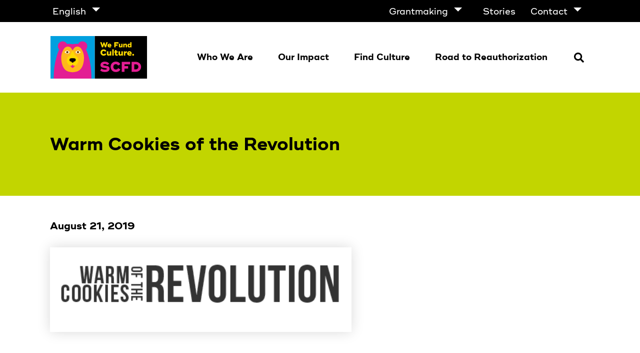

--- FILE ---
content_type: text/html; charset=UTF-8
request_url: https://scfd.org/organization/warm-cookies-of-the-revolution/
body_size: 32475
content:
<!doctype html>
<html lang="en-US">
<head>

	<meta charset="UTF-8">
	<meta name="viewport" content="width=device-width, initial-scale=1">
	<link rel="profile" href="https://gmpg.org/xfn/11">

	<link rel="stylesheet" media="print" href="https://scfd.org/wp-content/themes/scfd_press/src/print.css" />

	
		<!-- Google Tag Manager -->
		<script>
		(function(w,d,s,l,i){w[l]=w[l]||[];w[l].push({'gtm.start':
		new Date().getTime(),event:'gtm.js'});var f=d.getElementsByTagName(s)[0],
		j=d.createElement(s),dl=l!='dataLayer'?'&l='+l:'';j.async=true;j.src=
		'https://www.googletagmanager.com/gtm.js?id='+i+dl;f.parentNode.insertBefore(j,f);
		})(window,document,'script','dataLayer','GTM-M86STWX');
		</script>
		<!-- End Google Tag Manager -->

	
		<!-- Global Site Tag (gtag.js) - Google Analytics -->
		<script async src="https://www.googletagmanager.com/gtag/js?id='G-Z4C71LE2H8'"></script>
		<script>
			window.dataLayer = window.dataLayer || [];
			function gtag(){dataLayer.push(arguments);}
			gtag('js', new Date());

			gtag('config', 'G-Z4C71LE2H8');
		</script>
		<!-- End Google Analytics -->

	
	<link rel="apple-touch-icon" sizes="57x57" href="https://b2249291.smushcdn.com/2249291/wp-content/themes/scfd_press/favicon/apple-icon-57x57.png?lossy=1&strip=1&webp=1">
<link rel="apple-touch-icon" sizes="60x60" href="https://b2249291.smushcdn.com/2249291/wp-content/themes/scfd_press/favicon/apple-icon-60x60.png?lossy=1&strip=1&webp=1">
<link rel="apple-touch-icon" sizes="72x72" href="https://b2249291.smushcdn.com/2249291/wp-content/themes/scfd_press/favicon/apple-icon-72x72.png?lossy=1&strip=1&webp=1">
<link rel="apple-touch-icon" sizes="76x76" href="https://b2249291.smushcdn.com/2249291/wp-content/themes/scfd_press/favicon/apple-icon-76x76.png?lossy=1&strip=1&webp=1">
<link rel="apple-touch-icon" sizes="114x114" href="https://b2249291.smushcdn.com/2249291/wp-content/themes/scfd_press/favicon/apple-icon-114x114.png?lossy=1&strip=1&webp=1">
<link rel="apple-touch-icon" sizes="120x120" href="https://b2249291.smushcdn.com/2249291/wp-content/themes/scfd_press/favicon/apple-icon-120x120.png?lossy=1&strip=1&webp=1">
<link rel="apple-touch-icon" sizes="144x144" href="https://b2249291.smushcdn.com/2249291/wp-content/themes/scfd_press/favicon/apple-icon-144x144.png?lossy=1&strip=1&webp=1">
<link rel="apple-touch-icon" sizes="152x152" href="https://b2249291.smushcdn.com/2249291/wp-content/themes/scfd_press/favicon/apple-icon-152x152.png?lossy=1&strip=1&webp=1">
<link rel="apple-touch-icon" sizes="180x180" href="https://b2249291.smushcdn.com/2249291/wp-content/themes/scfd_press/favicon/apple-icon-180x180.png?lossy=1&strip=1&webp=1">

<link rel="icon" type="image/png" sizes="192x192"  href="https://b2249291.smushcdn.com/2249291/wp-content/themes/scfd_press/favicon/android-icon-192x192.png?lossy=1&strip=1&webp=1">
<link rel="icon" type="image/png" sizes="32x32" href="https://b2249291.smushcdn.com/2249291/wp-content/themes/scfd_press/favicon/favicon-32x32.png?lossy=1&strip=1&webp=1">
<link rel="icon" type="image/png" sizes="96x96" href="https://b2249291.smushcdn.com/2249291/wp-content/themes/scfd_press/favicon/favicon-96x96.png?lossy=1&strip=1&webp=1">
<link rel="icon" type="image/png" sizes="16x16" href="https://b2249291.smushcdn.com/2249291/wp-content/themes/scfd_press/favicon/favicon-16x16.png?lossy=1&strip=1&webp=1">
<link rel="manifest" href="https://scfd.org/wp-content/themes/scfd_press/favicon/manifest.json">

<meta name="msapplication-TileColor" content="#ffffff">
<meta name="msapplication-TileImage" content="https://scfd.org/wp-content/themes/scfd_press/favicon/ms-icon-144x144.png">
<meta name="theme-color" content="#ffffff"><title>Warm Cookies of the Revolution &#8211; SCFD</title>
<meta name='robots' content='max-image-preview:large' />
<link rel="alternate" hreflang="en" href="https://scfd.org/organization/warm-cookies-of-the-revolution/" />
<link rel="alternate" hreflang="es" href="https://scfd.org/es/organización/galletas-calidas-de-la-revolucion/" />
<link rel="alternate" hreflang="x-default" href="https://scfd.org/organization/warm-cookies-of-the-revolution/" />
<link rel='dns-prefetch' href='//ajax.googleapis.com' />
<link rel='dns-prefetch' href='//b2249291.smushcdn.com' />
<link rel="alternate" type="application/rss+xml" title="SCFD &raquo; Feed" href="https://scfd.org/feed/" />
<link rel="alternate" type="application/rss+xml" title="SCFD &raquo; Comments Feed" href="https://scfd.org/comments/feed/" />
<link rel="alternate" type="text/calendar" title="SCFD &raquo; iCal Feed" href="https://scfd.org/events/?ical=1" />
<link rel="alternate" title="oEmbed (JSON)" type="application/json+oembed" href="https://scfd.org/wp-json/oembed/1.0/embed?url=https%3A%2F%2Fscfd.org%2Forganization%2Fwarm-cookies-of-the-revolution%2F" />
<link rel="alternate" title="oEmbed (XML)" type="text/xml+oembed" href="https://scfd.org/wp-json/oembed/1.0/embed?url=https%3A%2F%2Fscfd.org%2Forganization%2Fwarm-cookies-of-the-revolution%2F&#038;format=xml" />
		<style>
			.lazyload,
			.lazyloading {
				max-width: 100%;
			}
		</style>
		<style id='wp-img-auto-sizes-contain-inline-css' type='text/css'>
img:is([sizes=auto i],[sizes^="auto," i]){contain-intrinsic-size:3000px 1500px}
/*# sourceURL=wp-img-auto-sizes-contain-inline-css */
</style>
<link rel='stylesheet' id='tribe-events-pro-mini-calendar-block-styles-css' href='https://scfd.org/wp-content/plugins/events-calendar-pro/build/css/tribe-events-pro-mini-calendar-block.css?ver=7.7.12' type='text/css' media='all' />
<style id='classic-theme-styles-inline-css' type='text/css'>
/*! This file is auto-generated */
.wp-block-button__link{color:#fff;background-color:#32373c;border-radius:9999px;box-shadow:none;text-decoration:none;padding:calc(.667em + 2px) calc(1.333em + 2px);font-size:1.125em}.wp-block-file__button{background:#32373c;color:#fff;text-decoration:none}
/*# sourceURL=/wp-includes/css/classic-themes.min.css */
</style>
<link rel='stylesheet' id='wpml-menu-item-0-css' href='https://scfd.org/wp-content/plugins/sitepress-multilingual-cms/templates/language-switchers/menu-item/style.min.css?ver=1' type='text/css' media='all' />
<link rel='stylesheet' id='eeb-css-frontend-css' href='https://scfd.org/wp-content/plugins/email-encoder-bundle/assets/css/style.css?ver=54d4eedc552c499c4a8d6b89c23d3df1' type='text/css' media='all' />
<link rel='stylesheet' id='scfd_press-style-css' href='https://scfd.org/wp-content/themes/scfd_press/build/css/main.css?ver=6.9' type='text/css' media='all' />
<script type="text/javascript" id="wpml-cookie-js-extra">
/* <![CDATA[ */
var wpml_cookies = {"wp-wpml_current_language":{"value":"en","expires":1,"path":"/"}};
var wpml_cookies = {"wp-wpml_current_language":{"value":"en","expires":1,"path":"/"}};
//# sourceURL=wpml-cookie-js-extra
/* ]]> */
</script>
<script type="text/javascript" src="https://scfd.org/wp-content/plugins/sitepress-multilingual-cms/res/js/cookies/language-cookie.js?ver=486900" id="wpml-cookie-js" defer="defer" data-wp-strategy="defer"></script>
<script type="text/javascript" src="https://ajax.googleapis.com/ajax/libs/jquery/3.4.1/jquery.min.js" id="jquery-js"></script>
<script type="text/javascript" src="https://scfd.org/wp-content/plugins/email-encoder-bundle/assets/js/custom.js?ver=2c542c9989f589cd5318f5cef6a9ecd7" id="eeb-js-frontend-js"></script>
<link rel="https://api.w.org/" href="https://scfd.org/wp-json/" /><link rel="alternate" title="JSON" type="application/json" href="https://scfd.org/wp-json/wp/v2/organization/913" /><link rel="EditURI" type="application/rsd+xml" title="RSD" href="https://scfd.org/xmlrpc.php?rsd" />
<link rel="canonical" href="https://scfd.org/organization/warm-cookies-of-the-revolution/" />
<link rel='shortlink' href='https://scfd.org/?p=913' />
<meta name="generator" content="WPML ver:4.8.6 stt:1,2;" />
<meta name="tec-api-version" content="v1"><meta name="tec-api-origin" content="https://scfd.org"><link rel="alternate" href="https://scfd.org/wp-json/tribe/events/v1/" />		<script>
			document.documentElement.className = document.documentElement.className.replace('no-js', 'js');
		</script>
				<style>
			.no-js img.lazyload {
				display: none;
			}

			figure.wp-block-image img.lazyloading {
				min-width: 150px;
			}

			.lazyload,
			.lazyloading {
				--smush-placeholder-width: 100px;
				--smush-placeholder-aspect-ratio: 1/1;
				width: var(--smush-image-width, var(--smush-placeholder-width)) !important;
				aspect-ratio: var(--smush-image-aspect-ratio, var(--smush-placeholder-aspect-ratio)) !important;
			}

						.lazyload, .lazyloading {
				opacity: 0;
			}

			.lazyloaded {
				opacity: 1;
				transition: opacity 400ms;
				transition-delay: 0ms;
			}

					</style>
		<!-- Meta Pixel Code -->
<script>
  !function(f, b, e, v, n, t, s) {
    if (f.fbq) return;
    n = f.fbq = function() {
      n.callMethod ? 
      n.callMethod.apply(n, arguments) : 
      n.queue.push(arguments);
    };
    if (!f._fbq) f._fbq = n;
    n.push = n;
    n.loaded = !0;
    n.version = '2.0';
    n.queue = [];
    t = b.createElement(e);
    t.async = !0;
    t.src = v;
    s = b.getElementsByTagName(e)[0];
    s.parentNode.insertBefore(t, s);
  }(window, document, 'script', 'https://connect.facebook.net/en_US/fbevents.js');
  
  fbq('init', '667222022511720');
  fbq('track', 'PageView');
</script>

<noscript>
  <img height="1" width="1" style="display:none" 
    src="https://www.facebook.com/tr?id=667222022511720&ev=PageView&noscript=1"/>
</noscript>
<!-- End Meta Pixel Code -->

<style id='global-styles-inline-css' type='text/css'>
:root{--wp--preset--aspect-ratio--square: 1;--wp--preset--aspect-ratio--4-3: 4/3;--wp--preset--aspect-ratio--3-4: 3/4;--wp--preset--aspect-ratio--3-2: 3/2;--wp--preset--aspect-ratio--2-3: 2/3;--wp--preset--aspect-ratio--16-9: 16/9;--wp--preset--aspect-ratio--9-16: 9/16;--wp--preset--color--black: #000000;--wp--preset--color--cyan-bluish-gray: #abb8c3;--wp--preset--color--white: #ffffff;--wp--preset--color--pale-pink: #f78da7;--wp--preset--color--vivid-red: #cf2e2e;--wp--preset--color--luminous-vivid-orange: #ff6900;--wp--preset--color--luminous-vivid-amber: #fcb900;--wp--preset--color--light-green-cyan: #7bdcb5;--wp--preset--color--vivid-green-cyan: #00d084;--wp--preset--color--pale-cyan-blue: #8ed1fc;--wp--preset--color--vivid-cyan-blue: #0693e3;--wp--preset--color--vivid-purple: #9b51e0;--wp--preset--gradient--vivid-cyan-blue-to-vivid-purple: linear-gradient(135deg,rgb(6,147,227) 0%,rgb(155,81,224) 100%);--wp--preset--gradient--light-green-cyan-to-vivid-green-cyan: linear-gradient(135deg,rgb(122,220,180) 0%,rgb(0,208,130) 100%);--wp--preset--gradient--luminous-vivid-amber-to-luminous-vivid-orange: linear-gradient(135deg,rgb(252,185,0) 0%,rgb(255,105,0) 100%);--wp--preset--gradient--luminous-vivid-orange-to-vivid-red: linear-gradient(135deg,rgb(255,105,0) 0%,rgb(207,46,46) 100%);--wp--preset--gradient--very-light-gray-to-cyan-bluish-gray: linear-gradient(135deg,rgb(238,238,238) 0%,rgb(169,184,195) 100%);--wp--preset--gradient--cool-to-warm-spectrum: linear-gradient(135deg,rgb(74,234,220) 0%,rgb(151,120,209) 20%,rgb(207,42,186) 40%,rgb(238,44,130) 60%,rgb(251,105,98) 80%,rgb(254,248,76) 100%);--wp--preset--gradient--blush-light-purple: linear-gradient(135deg,rgb(255,206,236) 0%,rgb(152,150,240) 100%);--wp--preset--gradient--blush-bordeaux: linear-gradient(135deg,rgb(254,205,165) 0%,rgb(254,45,45) 50%,rgb(107,0,62) 100%);--wp--preset--gradient--luminous-dusk: linear-gradient(135deg,rgb(255,203,112) 0%,rgb(199,81,192) 50%,rgb(65,88,208) 100%);--wp--preset--gradient--pale-ocean: linear-gradient(135deg,rgb(255,245,203) 0%,rgb(182,227,212) 50%,rgb(51,167,181) 100%);--wp--preset--gradient--electric-grass: linear-gradient(135deg,rgb(202,248,128) 0%,rgb(113,206,126) 100%);--wp--preset--gradient--midnight: linear-gradient(135deg,rgb(2,3,129) 0%,rgb(40,116,252) 100%);--wp--preset--font-size--small: 13px;--wp--preset--font-size--medium: 20px;--wp--preset--font-size--large: 36px;--wp--preset--font-size--x-large: 42px;--wp--preset--spacing--20: 0.44rem;--wp--preset--spacing--30: 0.67rem;--wp--preset--spacing--40: 1rem;--wp--preset--spacing--50: 1.5rem;--wp--preset--spacing--60: 2.25rem;--wp--preset--spacing--70: 3.38rem;--wp--preset--spacing--80: 5.06rem;--wp--preset--shadow--natural: 6px 6px 9px rgba(0, 0, 0, 0.2);--wp--preset--shadow--deep: 12px 12px 50px rgba(0, 0, 0, 0.4);--wp--preset--shadow--sharp: 6px 6px 0px rgba(0, 0, 0, 0.2);--wp--preset--shadow--outlined: 6px 6px 0px -3px rgb(255, 255, 255), 6px 6px rgb(0, 0, 0);--wp--preset--shadow--crisp: 6px 6px 0px rgb(0, 0, 0);}:where(.is-layout-flex){gap: 0.5em;}:where(.is-layout-grid){gap: 0.5em;}body .is-layout-flex{display: flex;}.is-layout-flex{flex-wrap: wrap;align-items: center;}.is-layout-flex > :is(*, div){margin: 0;}body .is-layout-grid{display: grid;}.is-layout-grid > :is(*, div){margin: 0;}:where(.wp-block-columns.is-layout-flex){gap: 2em;}:where(.wp-block-columns.is-layout-grid){gap: 2em;}:where(.wp-block-post-template.is-layout-flex){gap: 1.25em;}:where(.wp-block-post-template.is-layout-grid){gap: 1.25em;}.has-black-color{color: var(--wp--preset--color--black) !important;}.has-cyan-bluish-gray-color{color: var(--wp--preset--color--cyan-bluish-gray) !important;}.has-white-color{color: var(--wp--preset--color--white) !important;}.has-pale-pink-color{color: var(--wp--preset--color--pale-pink) !important;}.has-vivid-red-color{color: var(--wp--preset--color--vivid-red) !important;}.has-luminous-vivid-orange-color{color: var(--wp--preset--color--luminous-vivid-orange) !important;}.has-luminous-vivid-amber-color{color: var(--wp--preset--color--luminous-vivid-amber) !important;}.has-light-green-cyan-color{color: var(--wp--preset--color--light-green-cyan) !important;}.has-vivid-green-cyan-color{color: var(--wp--preset--color--vivid-green-cyan) !important;}.has-pale-cyan-blue-color{color: var(--wp--preset--color--pale-cyan-blue) !important;}.has-vivid-cyan-blue-color{color: var(--wp--preset--color--vivid-cyan-blue) !important;}.has-vivid-purple-color{color: var(--wp--preset--color--vivid-purple) !important;}.has-black-background-color{background-color: var(--wp--preset--color--black) !important;}.has-cyan-bluish-gray-background-color{background-color: var(--wp--preset--color--cyan-bluish-gray) !important;}.has-white-background-color{background-color: var(--wp--preset--color--white) !important;}.has-pale-pink-background-color{background-color: var(--wp--preset--color--pale-pink) !important;}.has-vivid-red-background-color{background-color: var(--wp--preset--color--vivid-red) !important;}.has-luminous-vivid-orange-background-color{background-color: var(--wp--preset--color--luminous-vivid-orange) !important;}.has-luminous-vivid-amber-background-color{background-color: var(--wp--preset--color--luminous-vivid-amber) !important;}.has-light-green-cyan-background-color{background-color: var(--wp--preset--color--light-green-cyan) !important;}.has-vivid-green-cyan-background-color{background-color: var(--wp--preset--color--vivid-green-cyan) !important;}.has-pale-cyan-blue-background-color{background-color: var(--wp--preset--color--pale-cyan-blue) !important;}.has-vivid-cyan-blue-background-color{background-color: var(--wp--preset--color--vivid-cyan-blue) !important;}.has-vivid-purple-background-color{background-color: var(--wp--preset--color--vivid-purple) !important;}.has-black-border-color{border-color: var(--wp--preset--color--black) !important;}.has-cyan-bluish-gray-border-color{border-color: var(--wp--preset--color--cyan-bluish-gray) !important;}.has-white-border-color{border-color: var(--wp--preset--color--white) !important;}.has-pale-pink-border-color{border-color: var(--wp--preset--color--pale-pink) !important;}.has-vivid-red-border-color{border-color: var(--wp--preset--color--vivid-red) !important;}.has-luminous-vivid-orange-border-color{border-color: var(--wp--preset--color--luminous-vivid-orange) !important;}.has-luminous-vivid-amber-border-color{border-color: var(--wp--preset--color--luminous-vivid-amber) !important;}.has-light-green-cyan-border-color{border-color: var(--wp--preset--color--light-green-cyan) !important;}.has-vivid-green-cyan-border-color{border-color: var(--wp--preset--color--vivid-green-cyan) !important;}.has-pale-cyan-blue-border-color{border-color: var(--wp--preset--color--pale-cyan-blue) !important;}.has-vivid-cyan-blue-border-color{border-color: var(--wp--preset--color--vivid-cyan-blue) !important;}.has-vivid-purple-border-color{border-color: var(--wp--preset--color--vivid-purple) !important;}.has-vivid-cyan-blue-to-vivid-purple-gradient-background{background: var(--wp--preset--gradient--vivid-cyan-blue-to-vivid-purple) !important;}.has-light-green-cyan-to-vivid-green-cyan-gradient-background{background: var(--wp--preset--gradient--light-green-cyan-to-vivid-green-cyan) !important;}.has-luminous-vivid-amber-to-luminous-vivid-orange-gradient-background{background: var(--wp--preset--gradient--luminous-vivid-amber-to-luminous-vivid-orange) !important;}.has-luminous-vivid-orange-to-vivid-red-gradient-background{background: var(--wp--preset--gradient--luminous-vivid-orange-to-vivid-red) !important;}.has-very-light-gray-to-cyan-bluish-gray-gradient-background{background: var(--wp--preset--gradient--very-light-gray-to-cyan-bluish-gray) !important;}.has-cool-to-warm-spectrum-gradient-background{background: var(--wp--preset--gradient--cool-to-warm-spectrum) !important;}.has-blush-light-purple-gradient-background{background: var(--wp--preset--gradient--blush-light-purple) !important;}.has-blush-bordeaux-gradient-background{background: var(--wp--preset--gradient--blush-bordeaux) !important;}.has-luminous-dusk-gradient-background{background: var(--wp--preset--gradient--luminous-dusk) !important;}.has-pale-ocean-gradient-background{background: var(--wp--preset--gradient--pale-ocean) !important;}.has-electric-grass-gradient-background{background: var(--wp--preset--gradient--electric-grass) !important;}.has-midnight-gradient-background{background: var(--wp--preset--gradient--midnight) !important;}.has-small-font-size{font-size: var(--wp--preset--font-size--small) !important;}.has-medium-font-size{font-size: var(--wp--preset--font-size--medium) !important;}.has-large-font-size{font-size: var(--wp--preset--font-size--large) !important;}.has-x-large-font-size{font-size: var(--wp--preset--font-size--x-large) !important;}
/*# sourceURL=global-styles-inline-css */
</style>
</head>

<body class="wp-singular organization-template-default single single-organization postid-913 wp-theme-scfd_press tribe-no-js page-template-scfd_press">

	<div class="hide">
		<svg xmlns="http://www.w3.org/2000/svg" xmlns:xlink="http://www.w3.org/1999/xlink" width="0" height="0" style="position:absolute">
    <defs>
      
        <svg width="18" height="15" viewBox="0 0 18 15" id="Check"><title>UI / Check</title><path d="M16.404 2.31l-9.428 9.428-4.714-4.714" stroke="#3DAE2B" stroke-width="4" fill="none" fill-rule="evenodd"></path></svg>
      
        <svg width="14" height="14" viewBox="0 0 14 14" id="Close"><title>UI / Close</title><path d="M7 9.143l-4.821 4.82-2.143-2.142L4.857 7 .037 2.179 2.178.036 7 4.857l4.821-4.82 2.143 2.142L9.143 7l4.82 4.821-2.142 2.143L7 9.143z" fill="#B00" fill-rule="evenodd"></path></svg>
      
        <svg width="182" height="174" viewBox="0 0 182 174" id="Coral"><title>Bear / Coral</title><defs><path d="M90.834 109.71s-4.29-2.79-7.34-4.5c-2.86-1.6-5.61-2.32-5.49-6.71.14-4.89 1.34-7 7.2-7.32a71.6 71.6 0 0 1 12.93.25c4.15.49 5.73 2.32 5.49 6.83a7.92 7.92 0 0 1-4.27 6.46c-1.22.61-8.52 4.99-8.52 4.99z" id="a"></path></defs><g fill="none" fill-rule="evenodd"><path fill="#9E28B5" d="M0 0h182v174H0z"></path><path d="M153.86 73.857a100.392 100.392 0 0 0-8.39-19.393 19.674 19.674 0 0 0 4.208-20.957c-2.846-7.204-9.657-12.084-17.418-12.48-7.762-.398-15.04 3.762-18.61 10.637a65.773 65.773 0 0 0-22.91 1.365 65.412 65.412 0 0 0-23.48-1.255c-3.58-6.953-10.94-11.147-18.772-10.697-7.831.451-14.658 5.462-17.409 12.78a19.676 19.676 0 0 0 4.7 21.025 101.384 101.384 0 0 0-8.16 19.005C10.78 125.403 13.11 174 13.11 174h155.25s2.33-48.597-14.5-100.143z" fill="#FD495C"></path><path d="M128.9 55.428c-7.44-13.42-18.88-14.35-26.88-10.35-5.53 2.8-11 13.75-11.09 14-.64-1.27-5.8-11.23-11-13.89-7.92-4-19.39-3.05-26.83 10.37-7.44 13.42-10.61 25.52-8.42 45.36 2.19 19.84 10.7 39.71 28.67 45a69.5 69.5 0 0 0 17.67 2.82 78.87 78.87 0 0 0 17.62-2.93c18-5.3 26.47-25.13 28.66-45 2.19-19.87-.96-31.97-8.4-45.38z" fill="#FFDA00"></path><path d="M124.32 65.57s-1.74 1.2-5.94 3.93c-1.68 1.08-3.79 2.31-5.54 2.4a7.74 7.74 0 0 1-7.38-3.58c-1.89-2.8-3.47-3-3.47-3s1.74-1.5 4.22-3.48c2.48-1.98 3.88-2.84 6.36-2.84 2.48 0 4.81 1.36 7.28 3.34 2.47 1.98 4.47 3.23 4.47 3.23zm-67.32 0a54.22 54.22 0 0 0 4.47-3.23c2.48-2 4.8-3.34 7.28-3.34 2.48 0 3.88.86 6.36 2.84 2.48 1.98 4.22 3.48 4.22 3.48s-1.58.2-3.47 3a7.74 7.74 0 0 1-7.37 3.65c-1.75-.09-3.86-1.32-5.53-2.4-4.22-2.8-5.96-4-5.96-4z" fill="#FFF" fill-rule="nonzero"></path><path d="M112.79 70.7a4.85 4.85 0 1 1 0-9.7 4.85 4.85 0 0 1 0 9.7zm-43.94 0a4.85 4.85 0 1 1 0-9.7 4.85 4.85 0 0 1 0 9.7z" fill="#3DAE2B"></path><path d="M112.79 67.7a1.85 1.85 0 1 1 0-3.7 1.85 1.85 0 0 1 0 3.7zm-43.94 0a1.85 1.85 0 1 1 0-3.7 1.85 1.85 0 0 1 0 3.7z" fill="#000"></path><path d="M101.23 79.33L91.16 59 81.07 79.33C72.94 83.05 67 91.04 67 100.33c0 12.8 11.37 23.18 24.16 23.18 12.79 0 24.16-10.38 24.16-23.18 0-9.33-5.94-17.28-14.09-21z" fill="#FFB71B"></path><path d="M94.66 121.39c-2.65-1.45-3.46-6.39-3.46-6.39s-.81 4.94-3.46 6.39c-3 1.65-6.74.18-6.74.18a62.62 62.62 0 0 0 5 5.78c2 1.93 5.18 4.42 5.18 4.42s3.19-2.49 5.17-4.42a61.77 61.77 0 0 0 5-5.78s-3.66 1.47-6.69-.18z" fill="#FD495C"></path><mask id="b" fill="#fff"><use xlink:href="#a"></use></mask><use fill="#000" xlink:href="#a"></use><path d="M86.525 107c-.35-.2-3.435-1.84-4.525-2.52.416-.911 1.35-1.493 2.376-1.48a2.623 2.623 0 0 1 2.327 1.364 2.48 2.48 0 0 1-.178 2.636zm8.98 0a2.635 2.635 0 0 1-.505-1.523c0-1.368 1.163-2.477 2.598-2.477 1.048.013 1.99.614 2.402 1.533-.577.354-4.144 2.27-4.495 2.467z" fill="#FD495C" mask="url(#b)"></path></g></svg>
      
        <svg width="332" height="228" viewBox="0 0 332 228" id="bear-404"><title>bear-404</title><g fill="none" fill-rule="evenodd"><path d="M260.187 78.78c-3.736-11.506-7.921-21.014-12.51-28.886a29.298 29.298 0 0 0 6.275-31.235C249.704 7.924 239.54.649 227.957.056c-11.583-.594-22.446 5.602-27.78 15.845-17.332-2.364-33.848 1.955-34.184 2.044-.336-.089-17.39-4.556-35.02-1.932C125.633 5.639 114.64-.622 102.943.049c-11.698.67-21.896 8.146-26.002 19.06-4.107 10.916-1.35 23.213 7.032 31.358-4.484 7.76-8.497 17.097-12.167 28.314C46.688 155.546 50.163 228 50.163 228h231.675s3.467-72.454-21.65-149.22z" fill="#E31D93" fill-rule="nonzero"></path><path d="M222.44 50.484c-11.078-19.916-28.161-21.366-39.97-15.389-8.207 4.164-16.33 20.408-16.524 20.816-.955-1.88-8.64-16.675-16.412-20.622-11.832-6-28.908-4.513-39.979 15.374-11.07 19.887-15.807 37.84-12.54 67.354 3.268 29.515 15.935 58.954 42.701 66.82A104.114 104.114 0 0 0 166.057 189a118.308 118.308 0 0 0 26.222-4.334c26.767-7.866 39.427-37.298 42.702-66.812 3.274-29.514-1.455-47.453-12.54-67.37z" fill="#FFB71B" fill-rule="nonzero"></path><path d="M116 66.627a77.006 77.006 0 0 0 6.601-4.729C126.301 58.961 129.7 57 133.37 57c3.67 0 5.728 1.263 9.399 4.171A240.079 240.079 0 0 1 149 66.268s-2.339.3-5.136 4.362c-2.043 2.974-5.136 5.654-10.887 5.346-2.59-.14-5.698-1.932-8.14-3.525-6.269-4.002-8.837-5.824-8.837-5.824z" fill="#FFF" fill-rule="nonzero"></path><circle fill="#9B5F17" fill-rule="nonzero" cx="133" cy="67" r="7"></circle><ellipse fill="#231F20" fill-rule="nonzero" cx="133" cy="66.5" rx="3" ry="2.5"></ellipse><path d="M181.04 86.234L166.003 56 150.96 86.234C138.857 91.778 130 103.672 130 117.461 130 136.54 146.946 152 166.004 152 185.06 152 202 136.54 202 117.46c0-13.788-8.857-25.682-20.96-31.226z" fill="#FFDA00" fill-rule="nonzero"></path><path d="M171.123 148.52c-3.902-2.157-5.097-9.52-5.097-9.52s-1.195 7.363-5.105 9.52c-4.426 2.457-9.921.27-9.921.27a92.828 92.828 0 0 0 7.376 8.609c2.951 2.882 7.628 6.601 7.628 6.601s4.698-3.734 7.62-6.601a93.468 93.468 0 0 0 7.376-8.61s-5.422 2.188-9.877-.268z" fill="#E31D93" fill-rule="nonzero"></path><path d="M166.027 131s-6.348-4.165-10.865-6.742c-4.242-2.404-8.306-3.468-8.158-10.038.2-7.31 1.988-10.397 10.657-10.944 6.381-.465 12.791-.342 19.15.367 6.14.75 8.492 3.461 8.158 10.21-.296 4.115-2.69 7.778-6.319 9.671-1.81.936-12.623 7.476-12.623 7.476z" fill="#231F20" fill-rule="nonzero"></path><path d="M159.359 127c.426-.642.65-1.407.64-2.188 0-2.105-1.63-3.812-3.641-3.812-1.459-.02-2.785.883-3.358 2.287 1.515.908 5.87 3.408 6.359 3.713zM173.725 127a4.119 4.119 0 0 1-.725-2.292c0-2.048 1.624-3.708 3.627-3.708 1.471.02 2.794.923 3.373 2.307-.769.519-5.781 3.411-6.275 3.693z" fill="#9B5F17" fill-rule="nonzero"></path><path d="M216 66.627a75.718 75.718 0 0 1-6.607-4.729C205.726 58.961 202.28 57 198.615 57c-3.667 0-5.734 1.263-9.408 4.171A207.446 207.446 0 0 0 183 66.268s2.34.3 5.133 4.362c2.052 2.974 5.141 5.654 10.904 5.346 2.585-.14 5.696-1.932 8.148-3.525 6.245-4.002 8.815-5.824 8.815-5.824z" fill="#FFF" fill-rule="nonzero"></path><circle fill="#9B5F17" fill-rule="nonzero" cx="199" cy="67" r="7"></circle><ellipse fill="#231F20" fill-rule="nonzero" cx="199" cy="66.5" rx="3" ry="2.5"></ellipse><path d="M.152 228c-.1-2.31-.152-4.644-.152-7 0-49.153 22.386-89 50-89s50 39.847 50 89c0 2.356-.051 4.69-.152 7H.152zm232 0c-.1-2.31-.152-4.644-.152-7 0-49.153 22.386-89 50-89s50 39.847 50 89c0 2.356-.051 4.69-.152 7h-99.696z" fill="#E31D93"></path></g></svg>
      
        <svg width="182" height="174" viewBox="0 0 182 174" id="bear-blue"><title>Bear / Blue</title><defs><path d="M90.834 109.71s-4.29-2.79-7.34-4.5c-2.86-1.6-5.61-2.32-5.49-6.71.14-4.89 1.34-7 7.2-7.32a71.6 71.6 0 0 1 12.93.25c4.15.49 5.73 2.32 5.49 6.83a7.92 7.92 0 0 1-4.27 6.46c-1.22.61-8.52 4.99-8.52 4.99z" id="a"></path></defs><g fill="none" fill-rule="evenodd"><path fill="#E31D93" d="M0 0h182v174H0z"></path><path d="M153.86 73.857a100.392 100.392 0 0 0-8.39-19.393 19.674 19.674 0 0 0 4.208-20.957c-2.846-7.204-9.657-12.084-17.418-12.48-7.762-.398-15.04 3.762-18.61 10.637a65.773 65.773 0 0 0-22.91 1.365 65.412 65.412 0 0 0-23.48-1.255c-3.58-6.953-10.94-11.147-18.772-10.697-7.831.451-14.658 5.462-17.409 12.78a19.676 19.676 0 0 0 4.7 21.025 101.384 101.384 0 0 0-8.16 19.005C10.78 125.403 13.11 174 13.11 174h155.25s2.33-48.597-14.5-100.143z" fill="#00B2E3"></path><path d="M128.9 55.428c-7.44-13.42-18.88-14.35-26.88-10.35-5.53 2.8-11 13.75-11.09 14-.64-1.27-5.8-11.23-11-13.89-7.92-4-19.39-3.05-26.83 10.37-7.44 13.42-10.61 25.52-8.42 45.36 2.19 19.84 10.7 39.71 28.67 45a69.5 69.5 0 0 0 17.67 2.82 78.87 78.87 0 0 0 17.62-2.93c18-5.3 26.47-25.13 28.66-45 2.19-19.87-.96-31.97-8.4-45.38z" fill="#7ED3F7"></path><path d="M124.32 65.57s-1.74 1.2-5.94 3.93c-1.68 1.08-3.79 2.31-5.54 2.4a7.74 7.74 0 0 1-7.38-3.58c-1.89-2.8-3.47-3-3.47-3s1.74-1.5 4.22-3.48c2.48-1.98 3.88-2.84 6.36-2.84 2.48 0 4.81 1.36 7.28 3.34 2.47 1.98 4.47 3.23 4.47 3.23zm-67.32 0a54.22 54.22 0 0 0 4.47-3.23c2.48-2 4.8-3.34 7.28-3.34 2.48 0 3.88.86 6.36 2.84 2.48 1.98 4.22 3.48 4.22 3.48s-1.58.2-3.47 3a7.74 7.74 0 0 1-7.37 3.65c-1.75-.09-3.86-1.32-5.53-2.4-4.22-2.8-5.96-4-5.96-4z" fill="#FFF" fill-rule="nonzero"></path><path d="M112.79 70.7a4.85 4.85 0 1 1 0-9.7 4.85 4.85 0 0 1 0 9.7zm-43.94 0a4.85 4.85 0 1 1 0-9.7 4.85 4.85 0 0 1 0 9.7z" fill="#00B2E3"></path><path d="M112.79 67.7a1.85 1.85 0 1 1 0-3.7 1.85 1.85 0 0 1 0 3.7zm-43.94 0a1.85 1.85 0 1 1 0-3.7 1.85 1.85 0 0 1 0 3.7z" fill="#000"></path><path d="M101.23 79.33L91.16 59 81.07 79.33C72.94 83.05 67 91.04 67 100.33c0 12.8 11.37 23.18 24.16 23.18 12.79 0 24.16-10.38 24.16-23.18 0-9.33-5.94-17.28-14.09-21z" fill="#00C2F3"></path><path d="M94.66 121.39c-2.65-1.45-3.46-6.39-3.46-6.39s-.81 4.94-3.46 6.39c-3 1.65-6.74.18-6.74.18a62.62 62.62 0 0 0 5 5.78c2 1.93 5.18 4.42 5.18 4.42s3.19-2.49 5.17-4.42a61.77 61.77 0 0 0 5-5.78s-3.66 1.47-6.69-.18z" fill="#E31D93"></path><mask id="b" fill="#fff"><use xlink:href="#a"></use></mask><use fill="#000" xlink:href="#a"></use><path d="M86.525 107c-.35-.2-3.435-1.84-4.525-2.52.416-.911 1.35-1.493 2.376-1.48a2.623 2.623 0 0 1 2.327 1.364 2.48 2.48 0 0 1-.178 2.636zm8.98 0a2.635 2.635 0 0 1-.505-1.523c0-1.368 1.163-2.477 2.598-2.477 1.048.013 1.99.614 2.402 1.533-.577.354-4.144 2.27-4.495 2.467z" fill="#E31D93" mask="url(#b)"></path></g></svg>
      
        <svg width="182" height="174" viewBox="0 0 182 174" id="bear-chartreuse"><title>Bear / Chartreuse</title><defs><path d="M90.834 109.71s-4.29-2.79-7.34-4.5c-2.86-1.6-5.61-2.32-5.49-6.71.14-4.89 1.34-7 7.2-7.32a71.6 71.6 0 0 1 12.93.25c4.15.49 5.73 2.32 5.49 6.83a7.92 7.92 0 0 1-4.27 6.46c-1.22.61-8.52 4.99-8.52 4.99z" id="a"></path></defs><g fill="none" fill-rule="evenodd"><path fill="#FF4D00" d="M0 0h182v174H0z"></path><path d="M153.86 73.857a100.392 100.392 0 0 0-8.39-19.393 19.674 19.674 0 0 0 4.208-20.957c-2.846-7.204-9.657-12.084-17.418-12.48-7.762-.398-15.04 3.762-18.61 10.637a65.773 65.773 0 0 0-22.91 1.365 65.412 65.412 0 0 0-23.48-1.255c-3.58-6.953-10.94-11.147-18.772-10.697-7.831.451-14.658 5.462-17.409 12.78a19.676 19.676 0 0 0 4.7 21.025 101.384 101.384 0 0 0-8.16 19.005C10.78 125.403 13.11 174 13.11 174h155.25s2.33-48.597-14.5-100.143z" fill="#CDDE00"></path><path d="M128.9 55.428c-7.44-13.42-18.88-14.35-26.88-10.35-5.53 2.8-11 13.75-11.09 14-.64-1.27-5.8-11.23-11-13.89-7.92-4-19.39-3.05-26.83 10.37-7.44 13.42-10.61 25.52-8.42 45.36 2.19 19.84 10.7 39.71 28.67 45a69.5 69.5 0 0 0 17.67 2.82 78.87 78.87 0 0 0 17.62-2.93c18-5.3 26.47-25.13 28.66-45 2.19-19.87-.96-31.97-8.4-45.38z" fill="#FFF100"></path><path d="M57 65.57a54.22 54.22 0 0 0 4.47-3.23c2.48-2 4.8-3.34 7.28-3.34 2.48 0 3.88.86 6.36 2.84 2.48 1.98 4.22 3.48 4.22 3.48s-1.58.2-3.47 3a7.74 7.74 0 0 1-7.37 3.65c-1.75-.09-3.86-1.32-5.53-2.4-4.22-2.8-5.96-4-5.96-4zm67.32 0s-1.74 1.2-5.94 3.93c-1.68 1.08-3.79 2.31-5.54 2.4a7.74 7.74 0 0 1-7.38-3.58c-1.89-2.8-3.47-3-3.47-3s1.74-1.5 4.22-3.48c2.48-1.98 3.88-2.84 6.36-2.84 2.48 0 4.81 1.36 7.28 3.34 2.47 1.98 4.47 3.23 4.47 3.23z" fill="#FFF" fill-rule="nonzero"></path><path d="M68.85 70.7a4.85 4.85 0 1 1 0-9.7 4.85 4.85 0 0 1 0 9.7zm43.94 0a4.85 4.85 0 1 1 0-9.7 4.85 4.85 0 0 1 0 9.7z" fill="#9B5F17"></path><path d="M68.85 67.7a1.85 1.85 0 1 1 0-3.7 1.85 1.85 0 0 1 0 3.7zm43.94 0a1.85 1.85 0 1 1 0-3.7 1.85 1.85 0 0 1 0 3.7z" fill="#000"></path><path d="M101.23 79.33L91.16 59 81.07 79.33C72.94 83.05 67 91.04 67 100.33c0 12.8 11.37 23.18 24.16 23.18 12.79 0 24.16-10.38 24.16-23.18 0-9.33-5.94-17.28-14.09-21z" fill="#CDDE00"></path><path d="M94.66 121.39c-2.65-1.45-3.46-6.39-3.46-6.39s-.81 4.94-3.46 6.39c-3 1.65-6.74.18-6.74.18a62.62 62.62 0 0 0 5 5.78c2 1.93 5.18 4.42 5.18 4.42s3.19-2.49 5.17-4.42a61.77 61.77 0 0 0 5-5.78s-3.66 1.47-6.69-.18z" fill="#FF4D00"></path><mask id="b" fill="#fff"><use xlink:href="#a"></use></mask><use fill="#000" xlink:href="#a"></use><path d="M86.525 107c-.35-.2-3.435-1.84-4.525-2.52.416-.911 1.35-1.493 2.376-1.48a2.623 2.623 0 0 1 2.327 1.364 2.48 2.48 0 0 1-.178 2.636zm8.98 0a2.635 2.635 0 0 1-.505-1.523c0-1.368 1.163-2.477 2.598-2.477 1.048.013 1.99.614 2.402 1.533-.577.354-4.144 2.27-4.495 2.467z" fill="#FF4D00" mask="url(#b)"></path></g></svg>
      
        <svg width="182" height="174" viewBox="0 0 182 174" id="bear-green"><title>Bear / Green</title><defs><path d="M90.834 109.71s-4.29-2.79-7.34-4.5c-2.86-1.6-5.61-2.32-5.49-6.71.14-4.89 1.34-7 7.2-7.32a71.6 71.6 0 0 1 12.93.25c4.15.49 5.73 2.32 5.49 6.83a7.92 7.92 0 0 1-4.27 6.46c-1.22.61-8.52 4.99-8.52 4.99z" id="a"></path></defs><g fill="none" fill-rule="evenodd"><path fill="#FFB71B" d="M0 0h182v174H0z"></path><path d="M153.86 73.857a100.392 100.392 0 0 0-8.39-19.393 19.674 19.674 0 0 0 4.208-20.957c-2.846-7.204-9.657-12.084-17.418-12.48-7.762-.398-15.04 3.762-18.61 10.637a65.773 65.773 0 0 0-22.91 1.365 65.412 65.412 0 0 0-23.48-1.255c-3.58-6.953-10.94-11.147-18.772-10.697-7.831.451-14.658 5.462-17.409 12.78a19.676 19.676 0 0 0 4.7 21.025 101.384 101.384 0 0 0-8.16 19.005C10.78 125.403 13.11 174 13.11 174h155.25s2.33-48.597-14.5-100.143z" fill="#3DAE2B"></path><path d="M128.9 55.428c-7.44-13.42-18.88-14.35-26.88-10.35-5.53 2.8-11 13.75-11.09 14-.64-1.27-5.8-11.23-11-13.89-7.92-4-19.39-3.05-26.83 10.37-7.44 13.42-10.61 25.52-8.42 45.36 2.19 19.84 10.7 39.71 28.67 45a69.5 69.5 0 0 0 17.67 2.82 78.87 78.87 0 0 0 17.62-2.93c18-5.3 26.47-25.13 28.66-45 2.19-19.87-.96-31.97-8.4-45.38z" fill="#FFB71B"></path><path d="M124.32 65.57s-1.74 1.2-5.94 3.93c-1.68 1.08-3.79 2.31-5.54 2.4a7.74 7.74 0 0 1-7.38-3.58c-1.89-2.8-3.47-3-3.47-3s1.74-1.5 4.22-3.48c2.48-1.98 3.88-2.84 6.36-2.84 2.48 0 4.81 1.36 7.28 3.34 2.47 1.98 4.47 3.23 4.47 3.23zm-67.32 0a54.22 54.22 0 0 0 4.47-3.23c2.48-2 4.8-3.34 7.28-3.34 2.48 0 3.88.86 6.36 2.84 2.48 1.98 4.22 3.48 4.22 3.48s-1.58.2-3.47 3a7.74 7.74 0 0 1-7.37 3.65c-1.75-.09-3.86-1.32-5.53-2.4-4.22-2.8-5.96-4-5.96-4z" fill="#FFF" fill-rule="nonzero"></path><path d="M112.79 70.7a4.85 4.85 0 1 1 0-9.7 4.85 4.85 0 0 1 0 9.7zm-43.94 0a4.85 4.85 0 1 1 0-9.7 4.85 4.85 0 0 1 0 9.7z" fill="#00B2E3"></path><path d="M112.79 67.7a1.85 1.85 0 1 1 0-3.7 1.85 1.85 0 0 1 0 3.7zm-43.94 0a1.85 1.85 0 1 1 0-3.7 1.85 1.85 0 0 1 0 3.7z" fill="#000"></path><path d="M101.23 79.33L91.16 59 81.07 79.33C72.94 83.05 67 91.04 67 100.33c0 12.8 11.37 23.18 24.16 23.18 12.79 0 24.16-10.38 24.16-23.18 0-9.33-5.94-17.28-14.09-21z" fill="#FFF100"></path><path d="M94.66 121.39c-2.65-1.45-3.46-6.39-3.46-6.39s-.81 4.94-3.46 6.39c-3 1.65-6.74.18-6.74.18a62.62 62.62 0 0 0 5 5.78c2 1.93 5.18 4.42 5.18 4.42s3.19-2.49 5.17-4.42a61.77 61.77 0 0 0 5-5.78s-3.66 1.47-6.69-.18z" fill="#E31D93"></path><mask id="b" fill="#fff"><use xlink:href="#a"></use></mask><use fill="#000" xlink:href="#a"></use><path d="M86.525 107c-.35-.2-3.435-1.84-4.525-2.52.416-.911 1.35-1.493 2.376-1.48a2.623 2.623 0 0 1 2.327 1.364 2.48 2.48 0 0 1-.178 2.636zm8.98 0a2.635 2.635 0 0 1-.505-1.523c0-1.368 1.163-2.477 2.598-2.477 1.048.013 1.99.614 2.402 1.533-.577.354-4.144 2.27-4.495 2.467z" fill="#E31D93" mask="url(#b)"></path></g></svg>
      
        <svg width="182" height="174" viewBox="0 0 182 174" id="bear-hero"><title>Bear / Hero</title><defs><path d="M90.834 109.71s-4.29-2.79-7.34-4.5c-2.86-1.6-5.61-2.32-5.49-6.71.14-4.89 1.34-7 7.2-7.32a71.6 71.6 0 0 1 12.93.25c4.15.49 5.73 2.32 5.49 6.83a7.92 7.92 0 0 1-4.27 6.46c-1.22.61-8.52 4.99-8.52 4.99z" id="a"></path></defs><g fill="none" fill-rule="evenodd"><path fill="#00A0DF" d="M0 0h182v174H0z"></path><path d="M153.86 73.857a100.392 100.392 0 0 0-8.39-19.393 19.674 19.674 0 0 0 4.208-20.957c-2.846-7.204-9.657-12.084-17.418-12.48-7.762-.398-15.04 3.762-18.61 10.637a65.773 65.773 0 0 0-22.91 1.365 65.412 65.412 0 0 0-23.48-1.255c-3.58-6.953-10.94-11.147-18.772-10.697-7.831.451-14.658 5.462-17.409 12.78a19.676 19.676 0 0 0 4.7 21.025 101.384 101.384 0 0 0-8.16 19.005C10.78 125.403 13.11 174 13.11 174h155.25s2.33-48.597-14.5-100.143z" fill="#E31D93"></path><path d="M128.9 55.428c-7.44-13.42-18.88-14.35-26.88-10.35-5.53 2.8-11 13.75-11.09 14-.64-1.27-5.8-11.23-11-13.89-7.92-4-19.39-3.05-26.83 10.37-7.44 13.42-10.61 25.52-8.42 45.36 2.19 19.84 10.7 39.71 28.67 45a69.5 69.5 0 0 0 17.67 2.82 78.87 78.87 0 0 0 17.62-2.93c18-5.3 26.47-25.13 28.66-45 2.19-19.87-.96-31.97-8.4-45.38z" fill="#FFB71B"></path><path d="M124.32 65.57s-1.74 1.2-5.94 3.93c-1.68 1.08-3.79 2.31-5.54 2.4a7.74 7.74 0 0 1-7.38-3.58c-1.89-2.8-3.47-3-3.47-3s1.74-1.5 4.22-3.48c2.48-1.98 3.88-2.84 6.36-2.84 2.48 0 4.81 1.36 7.28 3.34 2.47 1.98 4.47 3.23 4.47 3.23zm-67.32 0a54.22 54.22 0 0 0 4.47-3.23c2.48-2 4.8-3.34 7.28-3.34 2.48 0 3.88.86 6.36 2.84 2.48 1.98 4.22 3.48 4.22 3.48s-1.58.2-3.47 3a7.74 7.74 0 0 1-7.37 3.65c-1.75-.09-3.86-1.32-5.53-2.4-4.22-2.8-5.96-4-5.96-4z" fill="#FFF" fill-rule="nonzero"></path><path d="M112.79 70.7a4.85 4.85 0 1 1 0-9.7 4.85 4.85 0 0 1 0 9.7zm-43.94 0a4.85 4.85 0 1 1 0-9.7 4.85 4.85 0 0 1 0 9.7z" fill="#9B5F17"></path><path d="M112.79 67.7a1.85 1.85 0 1 1 0-3.7 1.85 1.85 0 0 1 0 3.7zm-43.94 0a1.85 1.85 0 1 1 0-3.7 1.85 1.85 0 0 1 0 3.7z" fill="#000"></path><path d="M101.23 79.33L91.16 59 81.07 79.33C72.94 83.05 67 91.04 67 100.33c0 12.8 11.37 23.18 24.16 23.18 12.79 0 24.16-10.38 24.16-23.18 0-9.33-5.94-17.28-14.09-21z" fill="#FFDA00"></path><path d="M94.66 121.39c-2.65-1.45-3.46-6.39-3.46-6.39s-.81 4.94-3.46 6.39c-3 1.65-6.74.18-6.74.18a62.62 62.62 0 0 0 5 5.78c2 1.93 5.18 4.42 5.18 4.42s3.19-2.49 5.17-4.42a61.77 61.77 0 0 0 5-5.78s-3.66 1.47-6.69-.18z" fill="#E31D93"></path><mask id="b" fill="#fff"><use xlink:href="#a"></use></mask><use fill="#000" xlink:href="#a"></use><path d="M86.525 107c-.35-.2-3.435-1.84-4.525-2.52.416-.911 1.35-1.493 2.376-1.48a2.623 2.623 0 0 1 2.327 1.364 2.48 2.48 0 0 1-.178 2.636zm8.98 0a2.635 2.635 0 0 1-.505-1.523c0-1.368 1.163-2.477 2.598-2.477 1.048.013 1.99.614 2.402 1.533-.577.354-4.144 2.27-4.495 2.467z" fill="#9B5F17" mask="url(#b)"></path></g></svg>
      
        <svg width="182" height="174" viewBox="0 0 182 174" id="bear-lime"><title>Bear / Lime</title><defs><path d="M90.834 109.71s-4.29-2.79-7.34-4.5c-2.86-1.6-5.61-2.32-5.49-6.71.14-4.89 1.34-7 7.2-7.32a71.6 71.6 0 0 1 12.93.25c4.15.49 5.73 2.32 5.49 6.83a7.92 7.92 0 0 1-4.27 6.46c-1.22.61-8.52 4.99-8.52 4.99z" id="a"></path></defs><g fill="none" fill-rule="evenodd"><path fill="#FD495C" d="M0 0h182v174H0z"></path><path d="M153.86 73.857a100.392 100.392 0 0 0-8.39-19.393 19.674 19.674 0 0 0 4.208-20.957c-2.846-7.204-9.657-12.084-17.418-12.48-7.762-.398-15.04 3.762-18.61 10.637a65.773 65.773 0 0 0-22.91 1.365 65.412 65.412 0 0 0-23.48-1.255c-3.58-6.953-10.94-11.147-18.772-10.697-7.831.451-14.658 5.462-17.409 12.78a19.676 19.676 0 0 0 4.7 21.025 101.384 101.384 0 0 0-8.16 19.005C10.78 125.403 13.11 174 13.11 174h155.25s2.33-48.597-14.5-100.143z" fill="#93D500"></path><path d="M128.9 55.428c-7.44-13.42-18.88-14.35-26.88-10.35-5.53 2.8-11 13.75-11.09 14-.64-1.27-5.8-11.23-11-13.89-7.92-4-19.39-3.05-26.83 10.37-7.44 13.42-10.61 25.52-8.42 45.36 2.19 19.84 10.7 39.71 28.67 45a69.5 69.5 0 0 0 17.67 2.82 78.87 78.87 0 0 0 17.62-2.93c18-5.3 26.47-25.13 28.66-45 2.19-19.87-.96-31.97-8.4-45.38z" fill="#FFDA00"></path><path d="M124.32 65.57s-1.74 1.2-5.94 3.93c-1.68 1.08-3.79 2.31-5.54 2.4a7.74 7.74 0 0 1-7.38-3.58c-1.89-2.8-3.47-3-3.47-3s1.74-1.5 4.22-3.48c2.48-1.98 3.88-2.84 6.36-2.84 2.48 0 4.81 1.36 7.28 3.34 2.47 1.98 4.47 3.23 4.47 3.23zm-67.32 0a54.22 54.22 0 0 0 4.47-3.23c2.48-2 4.8-3.34 7.28-3.34 2.48 0 3.88.86 6.36 2.84 2.48 1.98 4.22 3.48 4.22 3.48s-1.58.2-3.47 3a7.74 7.74 0 0 1-7.37 3.65c-1.75-.09-3.86-1.32-5.53-2.4-4.22-2.8-5.96-4-5.96-4z" fill="#FFF" fill-rule="nonzero"></path><path d="M112.79 70.7a4.85 4.85 0 1 1 0-9.7 4.85 4.85 0 0 1 0 9.7zm-43.94 0a4.85 4.85 0 1 1 0-9.7 4.85 4.85 0 0 1 0 9.7z" fill="#3DAE2B"></path><path d="M112.79 67.7a1.85 1.85 0 1 1 0-3.7 1.85 1.85 0 0 1 0 3.7zm-43.94 0a1.85 1.85 0 1 1 0-3.7 1.85 1.85 0 0 1 0 3.7z" fill="#000"></path><path d="M101.23 79.33L91.16 59 81.07 79.33C72.94 83.05 67 91.04 67 100.33c0 12.8 11.37 23.18 24.16 23.18 12.79 0 24.16-10.38 24.16-23.18 0-9.33-5.94-17.28-14.09-21z" fill="#C2D500"></path><path d="M94.66 121.39c-2.65-1.45-3.46-6.39-3.46-6.39s-.81 4.94-3.46 6.39c-3 1.65-6.74.18-6.74.18a62.62 62.62 0 0 0 5 5.78c2 1.93 5.18 4.42 5.18 4.42s3.19-2.49 5.17-4.42a61.77 61.77 0 0 0 5-5.78s-3.66 1.47-6.69-.18z" fill="#FD495C"></path><mask id="b" fill="#fff"><use xlink:href="#a"></use></mask><use fill="#000" xlink:href="#a"></use><path d="M86.525 107c-.35-.2-3.435-1.84-4.525-2.52.416-.911 1.35-1.493 2.376-1.48a2.623 2.623 0 0 1 2.327 1.364 2.48 2.48 0 0 1-.178 2.636zm8.98 0a2.635 2.635 0 0 1-.505-1.523c0-1.368 1.163-2.477 2.598-2.477 1.048.013 1.99.614 2.402 1.533-.577.354-4.144 2.27-4.495 2.467z" fill="#FD495C" mask="url(#b)"></path></g></svg>
      
        <svg width="182" height="174" viewBox="0 0 182 174" id="bear-magenta"><title>Bear / Magenta</title><defs><path d="M90.834 109.71s-4.29-2.79-7.34-4.5c-2.86-1.6-5.61-2.32-5.49-6.71.14-4.89 1.34-7 7.2-7.32a71.6 71.6 0 0 1 12.93.25c4.15.49 5.73 2.32 5.49 6.83a7.92 7.92 0 0 1-4.27 6.46c-1.22.61-8.52 4.99-8.52 4.99z" id="a"></path></defs><g fill="none" fill-rule="evenodd"><path fill="#3DAE2B" d="M0 0h182v174H0z"></path><path d="M153.86 73.857a100.392 100.392 0 0 0-8.39-19.393 19.674 19.674 0 0 0 4.208-20.957c-2.846-7.204-9.657-12.084-17.418-12.48-7.762-.398-15.04 3.762-18.61 10.637a65.773 65.773 0 0 0-22.91 1.365 65.412 65.412 0 0 0-23.48-1.255c-3.58-6.953-10.94-11.147-18.772-10.697-7.831.451-14.658 5.462-17.409 12.78a19.676 19.676 0 0 0 4.7 21.025 101.384 101.384 0 0 0-8.16 19.005C10.78 125.403 13.11 174 13.11 174h155.25s2.33-48.597-14.5-100.143z" fill="#E31D93"></path><path d="M128.9 55.428c-7.44-13.42-18.88-14.35-26.88-10.35-5.53 2.8-11 13.75-11.09 14-.64-1.27-5.8-11.23-11-13.89-7.92-4-19.39-3.05-26.83 10.37-7.44 13.42-10.61 25.52-8.42 45.36 2.19 19.84 10.7 39.71 28.67 45a69.5 69.5 0 0 0 17.67 2.82 78.87 78.87 0 0 0 17.62-2.93c18-5.3 26.47-25.13 28.66-45 2.19-19.87-.96-31.97-8.4-45.38z" fill="#FFB71B"></path><path d="M124.32 65.57s-1.74 1.2-5.94 3.93c-1.68 1.08-3.79 2.31-5.54 2.4a7.74 7.74 0 0 1-7.38-3.58c-1.89-2.8-3.47-3-3.47-3s1.74-1.5 4.22-3.48c2.48-1.98 3.88-2.84 6.36-2.84 2.48 0 4.81 1.36 7.28 3.34 2.47 1.98 4.47 3.23 4.47 3.23zm-67.32 0a54.22 54.22 0 0 0 4.47-3.23c2.48-2 4.8-3.34 7.28-3.34 2.48 0 3.88.86 6.36 2.84 2.48 1.98 4.22 3.48 4.22 3.48s-1.58.2-3.47 3a7.74 7.74 0 0 1-7.37 3.65c-1.75-.09-3.86-1.32-5.53-2.4-4.22-2.8-5.96-4-5.96-4z" fill="#FFF" fill-rule="nonzero"></path><path d="M112.79 70.7a4.85 4.85 0 1 1 0-9.7 4.85 4.85 0 0 1 0 9.7zm-43.94 0a4.85 4.85 0 1 1 0-9.7 4.85 4.85 0 0 1 0 9.7z" fill="#3DAE2B"></path><path d="M112.79 67.7a1.85 1.85 0 1 1 0-3.7 1.85 1.85 0 0 1 0 3.7zm-43.94 0a1.85 1.85 0 1 1 0-3.7 1.85 1.85 0 0 1 0 3.7z" fill="#000"></path><path d="M101.23 79.33L91.16 59 81.07 79.33C72.94 83.05 67 91.04 67 100.33c0 12.8 11.37 23.18 24.16 23.18 12.79 0 24.16-10.38 24.16-23.18 0-9.33-5.94-17.28-14.09-21z" fill="#FFF100"></path><path d="M94.66 121.39c-2.65-1.45-3.46-6.39-3.46-6.39s-.81 4.94-3.46 6.39c-3 1.65-6.74.18-6.74.18a62.62 62.62 0 0 0 5 5.78c2 1.93 5.18 4.42 5.18 4.42s3.19-2.49 5.17-4.42a61.77 61.77 0 0 0 5-5.78s-3.66 1.47-6.69-.18z" fill="#E31D93"></path><mask id="b" fill="#fff"><use xlink:href="#a"></use></mask><use fill="#000" xlink:href="#a"></use><path d="M86.525 107c-.35-.2-3.435-1.84-4.525-2.52.416-.911 1.35-1.493 2.376-1.48a2.623 2.623 0 0 1 2.327 1.364 2.48 2.48 0 0 1-.178 2.636zm8.98 0a2.635 2.635 0 0 1-.505-1.523c0-1.368 1.163-2.477 2.598-2.477 1.048.013 1.99.614 2.402 1.533-.577.354-4.144 2.27-4.495 2.467z" fill="#E31D93" mask="url(#b)"></path></g></svg>
      
        <svg width="182" height="174" viewBox="0 0 182 174" id="bear-maroon"><title>Bear / Maroon</title><defs><path d="M90.834 109.71s-4.29-2.79-7.34-4.5c-2.86-1.6-5.61-2.32-5.49-6.71.14-4.89 1.34-7 7.2-7.32a71.6 71.6 0 0 1 12.93.25c4.15.49 5.73 2.32 5.49 6.83a7.92 7.92 0 0 1-4.27 6.46c-1.22.61-8.52 4.99-8.52 4.99z" id="a"></path></defs><g fill="none" fill-rule="evenodd"><path fill="#00B2E3" d="M0 0h182v174H0z"></path><path d="M153.86 73.857a100.392 100.392 0 0 0-8.39-19.393 19.674 19.674 0 0 0 4.208-20.957c-2.846-7.204-9.657-12.084-17.418-12.48-7.762-.398-15.04 3.762-18.61 10.637a65.773 65.773 0 0 0-22.91 1.365 65.412 65.412 0 0 0-23.48-1.255c-3.58-6.953-10.94-11.147-18.772-10.697-7.831.451-14.658 5.462-17.409 12.78a19.676 19.676 0 0 0 4.7 21.025 101.384 101.384 0 0 0-8.16 19.005C10.78 125.403 13.11 174 13.11 174h155.25s2.33-48.597-14.5-100.143z" fill="#B32572"></path><path d="M128.9 55.428c-7.44-13.42-18.88-14.35-26.88-10.35-5.53 2.8-11 13.75-11.09 14-.64-1.27-5.8-11.23-11-13.89-7.92-4-19.39-3.05-26.83 10.37-7.44 13.42-10.61 25.52-8.42 45.36 2.19 19.84 10.7 39.71 28.67 45a69.5 69.5 0 0 0 17.67 2.82 78.87 78.87 0 0 0 17.62-2.93c18-5.3 26.47-25.13 28.66-45 2.19-19.87-.96-31.97-8.4-45.38z" fill="#7ED3F7"></path><path d="M124.32 65.57s-1.74 1.2-5.94 3.93c-1.68 1.08-3.79 2.31-5.54 2.4a7.74 7.74 0 0 1-7.38-3.58c-1.89-2.8-3.47-3-3.47-3s1.74-1.5 4.22-3.48c2.48-1.98 3.88-2.84 6.36-2.84 2.48 0 4.81 1.36 7.28 3.34 2.47 1.98 4.47 3.23 4.47 3.23zm-67.32 0a54.22 54.22 0 0 0 4.47-3.23c2.48-2 4.8-3.34 7.28-3.34 2.48 0 3.88.86 6.36 2.84 2.48 1.98 4.22 3.48 4.22 3.48s-1.58.2-3.47 3a7.74 7.74 0 0 1-7.37 3.65c-1.75-.09-3.86-1.32-5.53-2.4-4.22-2.8-5.96-4-5.96-4z" fill="#FFF" fill-rule="nonzero"></path><path d="M112.79 70.7a4.85 4.85 0 1 1 0-9.7 4.85 4.85 0 0 1 0 9.7zm-43.94 0a4.85 4.85 0 1 1 0-9.7 4.85 4.85 0 0 1 0 9.7z" fill="#00B2E3"></path><path d="M112.79 67.7a1.85 1.85 0 1 1 0-3.7 1.85 1.85 0 0 1 0 3.7zm-43.94 0a1.85 1.85 0 1 1 0-3.7 1.85 1.85 0 0 1 0 3.7z" fill="#000"></path><path d="M101.23 79.33L91.16 59 81.07 79.33C72.94 83.05 67 91.04 67 100.33c0 12.8 11.37 23.18 24.16 23.18 12.79 0 24.16-10.38 24.16-23.18 0-9.33-5.94-17.28-14.09-21z" fill="#00C2F3"></path><path d="M94.66 121.39c-2.65-1.45-3.46-6.39-3.46-6.39s-.81 4.94-3.46 6.39c-3 1.65-6.74.18-6.74.18a62.62 62.62 0 0 0 5 5.78c2 1.93 5.18 4.42 5.18 4.42s3.19-2.49 5.17-4.42a61.77 61.77 0 0 0 5-5.78s-3.66 1.47-6.69-.18z" fill="#B32572"></path><mask id="b" fill="#fff"><use xlink:href="#a"></use></mask><use fill="#000" xlink:href="#a"></use><path d="M86.525 107c-.35-.2-3.435-1.84-4.525-2.52.416-.911 1.35-1.493 2.376-1.48a2.623 2.623 0 0 1 2.327 1.364 2.48 2.48 0 0 1-.178 2.636zm8.98 0a2.635 2.635 0 0 1-.505-1.523c0-1.368 1.163-2.477 2.598-2.477 1.048.013 1.99.614 2.402 1.533-.577.354-4.144 2.27-4.495 2.467z" fill="#B32572" mask="url(#b)"></path></g></svg>
      
        <svg width="182" height="174" id="bear-orange"><title>Bear / Orange</title><path fill="#FFDA00" d="M0 0h182v174H0z"></path><path d="M153.86 73.857a100.392 100.392 0 0 0-8.39-19.393 19.674 19.674 0 0 0 4.208-20.957c-2.846-7.204-9.657-12.084-17.418-12.48-7.762-.398-15.04 3.762-18.61 10.637a65.773 65.773 0 0 0-22.91 1.365 65.412 65.412 0 0 0-23.48-1.255c-3.58-6.953-10.94-11.147-18.772-10.697-7.831.451-14.658 5.462-17.409 12.78a19.676 19.676 0 0 0 4.7 21.025 101.384 101.384 0 0 0-8.16 19.005C10.78 125.403 13.11 174 13.11 174h155.25s2.33-48.597-14.5-100.143z" fill="#FF4D00"></path><path d="M128.9 55.428c-7.44-13.42-18.88-14.35-26.88-10.35-5.53 2.8-11 13.75-11.09 14-.64-1.27-5.8-11.23-11-13.89-7.92-4-19.39-3.05-26.83 10.37-7.44 13.42-10.61 25.52-8.42 45.36 2.19 19.84 10.7 39.71 28.67 45a69.5 69.5 0 0 0 17.67 2.82 78.87 78.87 0 0 0 17.62-2.93c18-5.3 26.47-25.13 28.66-45 2.19-19.87-.96-31.97-8.4-45.38z" fill="#FF8300"></path><path d="M57 65.57a54.22 54.22 0 0 0 4.47-3.23c2.48-2 4.8-3.34 7.28-3.34 2.48 0 3.88.86 6.36 2.84 2.48 1.98 4.22 3.48 4.22 3.48s-1.58.2-3.47 3a7.74 7.74 0 0 1-7.37 3.65c-1.75-.09-3.86-1.32-5.53-2.4-4.22-2.8-5.96-4-5.96-4zm67.32 0s-1.74 1.2-5.94 3.93c-1.68 1.08-3.79 2.31-5.54 2.4a7.74 7.74 0 0 1-7.38-3.58c-1.89-2.8-3.47-3-3.47-3s1.74-1.5 4.22-3.48c2.48-1.98 3.88-2.84 6.36-2.84 2.48 0 4.81 1.36 7.28 3.34 2.47 1.98 4.47 3.23 4.47 3.23z" fill="#FFF"></path><path d="M68.85 70.7a4.85 4.85 0 1 1 0-9.7 4.85 4.85 0 0 1 0 9.7zm43.94 0a4.85 4.85 0 1 1 0-9.7 4.85 4.85 0 0 1 0 9.7z" fill="#9B5F17"></path><path d="M68.85 67.7a1.85 1.85 0 1 1 0-3.7 1.85 1.85 0 0 1 0 3.7zm43.94 0a1.85 1.85 0 1 1 0-3.7 1.85 1.85 0 0 1 0 3.7z"></path><path d="M101.23 79.33L91.16 59 81.07 79.33C72.94 83.05 67 91.04 67 100.33c0 12.8 11.37 23.18 24.16 23.18 12.79 0 24.16-10.38 24.16-23.18 0-9.33-5.94-17.28-14.09-21z" fill="#FFDA00"></path><path d="M94.66 121.39c-2.65-1.45-3.46-6.39-3.46-6.39s-.81 4.94-3.46 6.39c-3 1.65-6.74.18-6.74.18a62.62 62.62 0 0 0 5 5.78c2 1.93 5.18 4.42 5.18 4.42s3.19-2.49 5.17-4.42a61.77 61.77 0 0 0 5-5.78s-3.66 1.47-6.69-.18z" fill="#FF4D00"></path><path d="M90.834 109.71s-4.29-2.79-7.34-4.5c-2.86-1.6-5.61-2.32-5.49-6.71.14-4.89 1.34-7 7.2-7.32a71.6 71.6 0 0 1 12.93.25c4.15.49 5.73 2.32 5.49 6.83a7.92 7.92 0 0 1-4.27 6.46c-1.22.61-8.52 4.99-8.52 4.99z"></path><path d="M90.834 109.71s-4.29-2.79-7.34-4.5c-2.86-1.6-5.61-2.32-5.49-6.71.14-4.89 1.34-7 7.2-7.32a71.6 71.6 0 0 1 12.93.25c4.15.49 5.73 2.32 5.49 6.83a7.92 7.92 0 0 1-4.27 6.46c-1.22.61-8.52 4.99-8.52 4.99z"></path><path d="M86.525 107c-.35-.2-3.435-1.84-4.525-2.52.416-.911 1.35-1.493 2.376-1.48a2.623 2.623 0 0 1 2.327 1.364 2.48 2.48 0 0 1-.178 2.636zm8.98 0a2.635 2.635 0 0 1-.505-1.523c0-1.368 1.163-2.477 2.598-2.477 1.048.013 1.99.614 2.402 1.533-.577.354-4.144 2.27-4.495 2.467z" fill="#FF4D00" mask="url(#mask-2)"></path></svg>
      
        <svg width="182" height="174" viewBox="0 0 182 174" id="bear-yellow"><title>Bear / Yellow</title><defs><path d="M90.834 109.71s-4.29-2.79-7.34-4.5c-2.86-1.6-5.61-2.32-5.49-6.71.14-4.89 1.34-7 7.2-7.32a71.6 71.6 0 0 1 12.93.25c4.15.49 5.73 2.32 5.49 6.83a7.92 7.92 0 0 1-4.27 6.46c-1.22.61-8.52 4.99-8.52 4.99z" id="a"></path></defs><g fill="none" fill-rule="evenodd"><path fill="#93D500" d="M0 0h182v174H0z"></path><path d="M153.86 73.857a100.392 100.392 0 0 0-8.39-19.393 19.674 19.674 0 0 0 4.208-20.957c-2.846-7.204-9.657-12.084-17.418-12.48-7.762-.398-15.04 3.762-18.61 10.637a65.773 65.773 0 0 0-22.91 1.365 65.412 65.412 0 0 0-23.48-1.255c-3.58-6.953-10.94-11.147-18.772-10.697-7.831.451-14.658 5.462-17.409 12.78a19.676 19.676 0 0 0 4.7 21.025 101.384 101.384 0 0 0-8.16 19.005C10.78 125.403 13.11 174 13.11 174h155.25s2.33-48.597-14.5-100.143z" fill="#FFDA00"></path><path d="M128.9 55.428c-7.44-13.42-18.88-14.35-26.88-10.35-5.53 2.8-11 13.75-11.09 14-.64-1.27-5.8-11.23-11-13.89-7.92-4-19.39-3.05-26.83 10.37-7.44 13.42-10.61 25.52-8.42 45.36 2.19 19.84 10.7 39.71 28.67 45a69.5 69.5 0 0 0 17.67 2.82 78.87 78.87 0 0 0 17.62-2.93c18-5.3 26.47-25.13 28.66-45 2.19-19.87-.96-31.97-8.4-45.38z" fill="#C2D500"></path><path d="M124.32 65.57s-1.74 1.2-5.94 3.93c-1.68 1.08-3.79 2.31-5.54 2.4a7.74 7.74 0 0 1-7.38-3.58c-1.89-2.8-3.47-3-3.47-3s1.74-1.5 4.22-3.48c2.48-1.98 3.88-2.84 6.36-2.84 2.48 0 4.81 1.36 7.28 3.34 2.47 1.98 4.47 3.23 4.47 3.23zm-67.32 0a54.22 54.22 0 0 0 4.47-3.23c2.48-2 4.8-3.34 7.28-3.34 2.48 0 3.88.86 6.36 2.84 2.48 1.98 4.22 3.48 4.22 3.48s-1.58.2-3.47 3a7.74 7.74 0 0 1-7.37 3.65c-1.75-.09-3.86-1.32-5.53-2.4-4.22-2.8-5.96-4-5.96-4z" fill="#FFF" fill-rule="nonzero"></path><path d="M112.79 70.7a4.85 4.85 0 1 1 0-9.7 4.85 4.85 0 0 1 0 9.7zm-43.94 0a4.85 4.85 0 1 1 0-9.7 4.85 4.85 0 0 1 0 9.7z" fill="#9B5F17"></path><path d="M112.79 67.7a1.85 1.85 0 1 1 0-3.7 1.85 1.85 0 0 1 0 3.7zm-43.94 0a1.85 1.85 0 1 1 0-3.7 1.85 1.85 0 0 1 0 3.7z" fill="#000"></path><path d="M101.23 79.33L91.16 59 81.07 79.33C72.94 83.05 67 91.04 67 100.33c0 12.8 11.37 23.18 24.16 23.18 12.79 0 24.16-10.38 24.16-23.18 0-9.33-5.94-17.28-14.09-21z" fill="#FFF200" fill-rule="nonzero"></path><path d="M94.66 121.39c-2.65-1.45-3.46-6.39-3.46-6.39s-.81 4.94-3.46 6.39c-3 1.65-6.74.18-6.74.18a62.62 62.62 0 0 0 5 5.78c2 1.93 5.18 4.42 5.18 4.42s3.19-2.49 5.17-4.42a61.77 61.77 0 0 0 5-5.78s-3.66 1.47-6.69-.18z" fill="#FF4D00"></path><mask id="b" fill="#fff"><use xlink:href="#a"></use></mask><use fill="#000" xlink:href="#a"></use><path d="M86.525 107c-.35-.2-3.435-1.84-4.525-2.52.416-.911 1.35-1.493 2.376-1.48a2.623 2.623 0 0 1 2.327 1.364 2.48 2.48 0 0 1-.178 2.636zm8.98 0a2.635 2.635 0 0 1-.505-1.523c0-1.368 1.163-2.477 2.598-2.477 1.048.013 1.99.614 2.402 1.533-.577.354-4.144 2.27-4.495 2.467z" fill="#FF4D00" mask="url(#b)"></path></g></svg>
      
        <svg width="14" height="14" viewBox="0 0 14 14" id="close-icon"><title>plus</title><path d="M7 9.057l-4.628 4.628-2.057-2.057L4.943 7 .315 2.372 2.372.315 7 4.943 11.628.315l2.057 2.057L9.057 7l4.628 4.628-2.057 2.057L7 9.057z" fill="#E31D93" fill-rule="evenodd"></path></svg>
      
        <svg width="91" height="115" viewBox="0 0 91 115" id="form-bear-blue"><title>Bear / Blue</title><defs><path d="M90.834 109.71s-4.29-2.79-7.34-4.5c-2.86-1.6-5.61-2.32-5.49-6.71.14-4.89 1.34-7 7.2-7.32a71.6 71.6 0 0 1 12.93.25c4.15.49 5.73 2.32 5.49 6.83a7.92 7.92 0 0 1-4.27 6.46c-1.22.61-8.52 4.99-8.52 4.99z" id="a"></path></defs><g fill="none" fill-rule="evenodd"><path fill="#E31D93" d="M0 0h182v174H0z"></path><path d="M153.86 73.857a100.392 100.392 0 0 0-8.39-19.393 19.674 19.674 0 0 0 4.208-20.957c-2.846-7.204-9.657-12.084-17.418-12.48-7.762-.398-15.04 3.762-18.61 10.637a65.773 65.773 0 0 0-22.91 1.365 65.412 65.412 0 0 0-23.48-1.255c-3.58-6.953-10.94-11.147-18.772-10.697-7.831.451-14.658 5.462-17.409 12.78a19.676 19.676 0 0 0 4.7 21.025 101.384 101.384 0 0 0-8.16 19.005C10.78 125.403 13.11 174 13.11 174h155.25s2.33-48.597-14.5-100.143z" fill="#00B2E3"></path><path d="M128.9 55.428c-7.44-13.42-18.88-14.35-26.88-10.35-5.53 2.8-11 13.75-11.09 14-.64-1.27-5.8-11.23-11-13.89-7.92-4-19.39-3.05-26.83 10.37-7.44 13.42-10.61 25.52-8.42 45.36 2.19 19.84 10.7 39.71 28.67 45a69.5 69.5 0 0 0 17.67 2.82 78.87 78.87 0 0 0 17.62-2.93c18-5.3 26.47-25.13 28.66-45 2.19-19.87-.96-31.97-8.4-45.38z" fill="#7ED3F7"></path><path d="M124.32 65.57s-1.74 1.2-5.94 3.93c-1.68 1.08-3.79 2.31-5.54 2.4a7.74 7.74 0 0 1-7.38-3.58c-1.89-2.8-3.47-3-3.47-3s1.74-1.5 4.22-3.48c2.48-1.98 3.88-2.84 6.36-2.84 2.48 0 4.81 1.36 7.28 3.34 2.47 1.98 4.47 3.23 4.47 3.23zm-67.32 0a54.22 54.22 0 0 0 4.47-3.23c2.48-2 4.8-3.34 7.28-3.34 2.48 0 3.88.86 6.36 2.84 2.48 1.98 4.22 3.48 4.22 3.48s-1.58.2-3.47 3a7.74 7.74 0 0 1-7.37 3.65c-1.75-.09-3.86-1.32-5.53-2.4-4.22-2.8-5.96-4-5.96-4z" fill="#FFF" fill-rule="nonzero"></path><path d="M112.79 70.7a4.85 4.85 0 1 1 0-9.7 4.85 4.85 0 0 1 0 9.7zm-43.94 0a4.85 4.85 0 1 1 0-9.7 4.85 4.85 0 0 1 0 9.7z" fill="#00B2E3"></path><path d="M112.79 67.7a1.85 1.85 0 1 1 0-3.7 1.85 1.85 0 0 1 0 3.7zm-43.94 0a1.85 1.85 0 1 1 0-3.7 1.85 1.85 0 0 1 0 3.7z" fill="#000"></path><path d="M101.23 79.33L91.16 59 81.07 79.33C72.94 83.05 67 91.04 67 100.33c0 12.8 11.37 23.18 24.16 23.18 12.79 0 24.16-10.38 24.16-23.18 0-9.33-5.94-17.28-14.09-21z" fill="#00C2F3"></path><mask id="b" fill="#fff"><use xlink:href="#a"></use></mask><use fill="#000" xlink:href="#a"></use><path d="M86.525 107c-.35-.2-3.435-1.84-4.525-2.52.416-.911 1.35-1.493 2.376-1.48a2.623 2.623 0 0 1 2.327 1.364 2.48 2.48 0 0 1-.178 2.636zm8.98 0a2.635 2.635 0 0 1-.505-1.523c0-1.368 1.163-2.477 2.598-2.477 1.048.013 1.99.614 2.402 1.533-.577.354-4.144 2.27-4.495 2.467z" fill="#E31D93" mask="url(#b)"></path></g></svg>
      
        <svg width="91" height="115" viewBox="0 0 91 115" id="form-bear-chartreuse"><title>Bear / Chartreuse</title><defs><path d="M90.834 109.71s-4.29-2.79-7.34-4.5c-2.86-1.6-5.61-2.32-5.49-6.71.14-4.89 1.34-7 7.2-7.32a71.6 71.6 0 0 1 12.93.25c4.15.49 5.73 2.32 5.49 6.83a7.92 7.92 0 0 1-4.27 6.46c-1.22.61-8.52 4.99-8.52 4.99z" id="a"></path></defs><g fill="none" fill-rule="evenodd"><path fill="#FF4D00" d="M0 0h182v174H0z"></path><path d="M153.86 73.857a100.392 100.392 0 0 0-8.39-19.393 19.674 19.674 0 0 0 4.208-20.957c-2.846-7.204-9.657-12.084-17.418-12.48-7.762-.398-15.04 3.762-18.61 10.637a65.773 65.773 0 0 0-22.91 1.365 65.412 65.412 0 0 0-23.48-1.255c-3.58-6.953-10.94-11.147-18.772-10.697-7.831.451-14.658 5.462-17.409 12.78a19.676 19.676 0 0 0 4.7 21.025 101.384 101.384 0 0 0-8.16 19.005C10.78 125.403 13.11 174 13.11 174h155.25s2.33-48.597-14.5-100.143z" fill="#CDDE00"></path><path d="M128.9 55.428c-7.44-13.42-18.88-14.35-26.88-10.35-5.53 2.8-11 13.75-11.09 14-.64-1.27-5.8-11.23-11-13.89-7.92-4-19.39-3.05-26.83 10.37-7.44 13.42-10.61 25.52-8.42 45.36 2.19 19.84 10.7 39.71 28.67 45a69.5 69.5 0 0 0 17.67 2.82 78.87 78.87 0 0 0 17.62-2.93c18-5.3 26.47-25.13 28.66-45 2.19-19.87-.96-31.97-8.4-45.38z" fill="#FFF100"></path><path d="M57 65.57a54.22 54.22 0 0 0 4.47-3.23c2.48-2 4.8-3.34 7.28-3.34 2.48 0 3.88.86 6.36 2.84 2.48 1.98 4.22 3.48 4.22 3.48s-1.58.2-3.47 3a7.74 7.74 0 0 1-7.37 3.65c-1.75-.09-3.86-1.32-5.53-2.4-4.22-2.8-5.96-4-5.96-4zm67.32 0s-1.74 1.2-5.94 3.93c-1.68 1.08-3.79 2.31-5.54 2.4a7.74 7.74 0 0 1-7.38-3.58c-1.89-2.8-3.47-3-3.47-3s1.74-1.5 4.22-3.48c2.48-1.98 3.88-2.84 6.36-2.84 2.48 0 4.81 1.36 7.28 3.34 2.47 1.98 4.47 3.23 4.47 3.23z" fill="#FFF" fill-rule="nonzero"></path><path d="M68.85 70.7a4.85 4.85 0 1 1 0-9.7 4.85 4.85 0 0 1 0 9.7zm43.94 0a4.85 4.85 0 1 1 0-9.7 4.85 4.85 0 0 1 0 9.7z" fill="#9B5F17"></path><path d="M68.85 67.7a1.85 1.85 0 1 1 0-3.7 1.85 1.85 0 0 1 0 3.7zm43.94 0a1.85 1.85 0 1 1 0-3.7 1.85 1.85 0 0 1 0 3.7z" fill="#000"></path><path d="M101.23 79.33L91.16 59 81.07 79.33C72.94 83.05 67 91.04 67 100.33c0 12.8 11.37 23.18 24.16 23.18 12.79 0 24.16-10.38 24.16-23.18 0-9.33-5.94-17.28-14.09-21z" fill="#CDDE00"></path><mask id="b" fill="#fff"><use xlink:href="#a"></use></mask><use fill="#000" xlink:href="#a"></use><path d="M86.525 107c-.35-.2-3.435-1.84-4.525-2.52.416-.911 1.35-1.493 2.376-1.48a2.623 2.623 0 0 1 2.327 1.364 2.48 2.48 0 0 1-.178 2.636zm8.98 0a2.635 2.635 0 0 1-.505-1.523c0-1.368 1.163-2.477 2.598-2.477 1.048.013 1.99.614 2.402 1.533-.577.354-4.144 2.27-4.495 2.467z" fill="#FF4D00" mask="url(#b)"></path></g></svg>
      
        <svg width="91" height="115" viewBox="0 0 91 115" id="form-bear-green"><title>Bear / Green</title><defs><path d="M90.834 109.71s-4.29-2.79-7.34-4.5c-2.86-1.6-5.61-2.32-5.49-6.71.14-4.89 1.34-7 7.2-7.32a71.6 71.6 0 0 1 12.93.25c4.15.49 5.73 2.32 5.49 6.83a7.92 7.92 0 0 1-4.27 6.46c-1.22.61-8.52 4.99-8.52 4.99z" id="a"></path></defs><g fill="none" fill-rule="evenodd"><path fill="#FFB71B" d="M0 0h182v174H0z"></path><path d="M153.86 73.857a100.392 100.392 0 0 0-8.39-19.393 19.674 19.674 0 0 0 4.208-20.957c-2.846-7.204-9.657-12.084-17.418-12.48-7.762-.398-15.04 3.762-18.61 10.637a65.773 65.773 0 0 0-22.91 1.365 65.412 65.412 0 0 0-23.48-1.255c-3.58-6.953-10.94-11.147-18.772-10.697-7.831.451-14.658 5.462-17.409 12.78a19.676 19.676 0 0 0 4.7 21.025 101.384 101.384 0 0 0-8.16 19.005C10.78 125.403 13.11 174 13.11 174h155.25s2.33-48.597-14.5-100.143z" fill="#3DAE2B"></path><path d="M128.9 55.428c-7.44-13.42-18.88-14.35-26.88-10.35-5.53 2.8-11 13.75-11.09 14-.64-1.27-5.8-11.23-11-13.89-7.92-4-19.39-3.05-26.83 10.37-7.44 13.42-10.61 25.52-8.42 45.36 2.19 19.84 10.7 39.71 28.67 45a69.5 69.5 0 0 0 17.67 2.82 78.87 78.87 0 0 0 17.62-2.93c18-5.3 26.47-25.13 28.66-45 2.19-19.87-.96-31.97-8.4-45.38z" fill="#FFB71B"></path><path d="M124.32 65.57s-1.74 1.2-5.94 3.93c-1.68 1.08-3.79 2.31-5.54 2.4a7.74 7.74 0 0 1-7.38-3.58c-1.89-2.8-3.47-3-3.47-3s1.74-1.5 4.22-3.48c2.48-1.98 3.88-2.84 6.36-2.84 2.48 0 4.81 1.36 7.28 3.34 2.47 1.98 4.47 3.23 4.47 3.23zm-67.32 0a54.22 54.22 0 0 0 4.47-3.23c2.48-2 4.8-3.34 7.28-3.34 2.48 0 3.88.86 6.36 2.84 2.48 1.98 4.22 3.48 4.22 3.48s-1.58.2-3.47 3a7.74 7.74 0 0 1-7.37 3.65c-1.75-.09-3.86-1.32-5.53-2.4-4.22-2.8-5.96-4-5.96-4z" fill="#FFF" fill-rule="nonzero"></path><path d="M112.79 70.7a4.85 4.85 0 1 1 0-9.7 4.85 4.85 0 0 1 0 9.7zm-43.94 0a4.85 4.85 0 1 1 0-9.7 4.85 4.85 0 0 1 0 9.7z" fill="#00B2E3"></path><path d="M112.79 67.7a1.85 1.85 0 1 1 0-3.7 1.85 1.85 0 0 1 0 3.7zm-43.94 0a1.85 1.85 0 1 1 0-3.7 1.85 1.85 0 0 1 0 3.7z" fill="#000"></path><path d="M101.23 79.33L91.16 59 81.07 79.33C72.94 83.05 67 91.04 67 100.33c0 12.8 11.37 23.18 24.16 23.18 12.79 0 24.16-10.38 24.16-23.18 0-9.33-5.94-17.28-14.09-21z" fill="#FFF100"></path><mask id="b" fill="#fff"><use xlink:href="#a"></use></mask><use fill="#000" xlink:href="#a"></use><path d="M86.525 107c-.35-.2-3.435-1.84-4.525-2.52.416-.911 1.35-1.493 2.376-1.48a2.623 2.623 0 0 1 2.327 1.364 2.48 2.48 0 0 1-.178 2.636zm8.98 0a2.635 2.635 0 0 1-.505-1.523c0-1.368 1.163-2.477 2.598-2.477 1.048.013 1.99.614 2.402 1.533-.577.354-4.144 2.27-4.495 2.467z" fill="#E31D93" mask="url(#b)"></path></g></svg>
      
        <svg width="91" height="115" viewBox="0 0 91 115" id="form-bear-hero"><title>Bear / Hero</title><defs><path d="M90.834 109.71s-4.29-2.79-7.34-4.5c-2.86-1.6-5.61-2.32-5.49-6.71.14-4.89 1.34-7 7.2-7.32a71.6 71.6 0 0 1 12.93.25c4.15.49 5.73 2.32 5.49 6.83a7.92 7.92 0 0 1-4.27 6.46c-1.22.61-8.52 4.99-8.52 4.99z" id="a"></path></defs><g fill="none" fill-rule="evenodd"><path fill="#00A0DF" d="M0 0h182v174H0z"></path><path d="M153.86 73.857a100.392 100.392 0 0 0-8.39-19.393 19.674 19.674 0 0 0 4.208-20.957c-2.846-7.204-9.657-12.084-17.418-12.48-7.762-.398-15.04 3.762-18.61 10.637a65.773 65.773 0 0 0-22.91 1.365 65.412 65.412 0 0 0-23.48-1.255c-3.58-6.953-10.94-11.147-18.772-10.697-7.831.451-14.658 5.462-17.409 12.78a19.676 19.676 0 0 0 4.7 21.025 101.384 101.384 0 0 0-8.16 19.005C10.78 125.403 13.11 174 13.11 174h155.25s2.33-48.597-14.5-100.143z" fill="#E31D93"></path><path d="M128.9 55.428c-7.44-13.42-18.88-14.35-26.88-10.35-5.53 2.8-11 13.75-11.09 14-.64-1.27-5.8-11.23-11-13.89-7.92-4-19.39-3.05-26.83 10.37-7.44 13.42-10.61 25.52-8.42 45.36 2.19 19.84 10.7 39.71 28.67 45a69.5 69.5 0 0 0 17.67 2.82 78.87 78.87 0 0 0 17.62-2.93c18-5.3 26.47-25.13 28.66-45 2.19-19.87-.96-31.97-8.4-45.38z" fill="#FFB71B"></path><path d="M124.32 65.57s-1.74 1.2-5.94 3.93c-1.68 1.08-3.79 2.31-5.54 2.4a7.74 7.74 0 0 1-7.38-3.58c-1.89-2.8-3.47-3-3.47-3s1.74-1.5 4.22-3.48c2.48-1.98 3.88-2.84 6.36-2.84 2.48 0 4.81 1.36 7.28 3.34 2.47 1.98 4.47 3.23 4.47 3.23zm-67.32 0a54.22 54.22 0 0 0 4.47-3.23c2.48-2 4.8-3.34 7.28-3.34 2.48 0 3.88.86 6.36 2.84 2.48 1.98 4.22 3.48 4.22 3.48s-1.58.2-3.47 3a7.74 7.74 0 0 1-7.37 3.65c-1.75-.09-3.86-1.32-5.53-2.4-4.22-2.8-5.96-4-5.96-4z" fill="#FFF" fill-rule="nonzero"></path><path d="M112.79 70.7a4.85 4.85 0 1 1 0-9.7 4.85 4.85 0 0 1 0 9.7zm-43.94 0a4.85 4.85 0 1 1 0-9.7 4.85 4.85 0 0 1 0 9.7z" fill="#9B5F17"></path><path d="M112.79 67.7a1.85 1.85 0 1 1 0-3.7 1.85 1.85 0 0 1 0 3.7zm-43.94 0a1.85 1.85 0 1 1 0-3.7 1.85 1.85 0 0 1 0 3.7z" fill="#000"></path><path d="M101.23 79.33L91.16 59 81.07 79.33C72.94 83.05 67 91.04 67 100.33c0 12.8 11.37 23.18 24.16 23.18 12.79 0 24.16-10.38 24.16-23.18 0-9.33-5.94-17.28-14.09-21z" fill="#FFDA00"></path><mask id="b" fill="#fff"><use xlink:href="#a"></use></mask><use fill="#000" xlink:href="#a"></use><path d="M86.525 107c-.35-.2-3.435-1.84-4.525-2.52.416-.911 1.35-1.493 2.376-1.48a2.623 2.623 0 0 1 2.327 1.364 2.48 2.48 0 0 1-.178 2.636zm8.98 0a2.635 2.635 0 0 1-.505-1.523c0-1.368 1.163-2.477 2.598-2.477 1.048.013 1.99.614 2.402 1.533-.577.354-4.144 2.27-4.495 2.467z" fill="#9B5F17" mask="url(#b)"></path></g></svg>
      
        <svg width="91" height="115" viewBox="0 0 91 115" id="form-bear-lime"><title>Bear / Lime</title><defs><path d="M90.834 109.71s-4.29-2.79-7.34-4.5c-2.86-1.6-5.61-2.32-5.49-6.71.14-4.89 1.34-7 7.2-7.32a71.6 71.6 0 0 1 12.93.25c4.15.49 5.73 2.32 5.49 6.83a7.92 7.92 0 0 1-4.27 6.46c-1.22.61-8.52 4.99-8.52 4.99z" id="a"></path></defs><g fill="none" fill-rule="evenodd"><path fill="#FD495C" d="M0 0h182v174H0z"></path><path d="M153.86 73.857a100.392 100.392 0 0 0-8.39-19.393 19.674 19.674 0 0 0 4.208-20.957c-2.846-7.204-9.657-12.084-17.418-12.48-7.762-.398-15.04 3.762-18.61 10.637a65.773 65.773 0 0 0-22.91 1.365 65.412 65.412 0 0 0-23.48-1.255c-3.58-6.953-10.94-11.147-18.772-10.697-7.831.451-14.658 5.462-17.409 12.78a19.676 19.676 0 0 0 4.7 21.025 101.384 101.384 0 0 0-8.16 19.005C10.78 125.403 13.11 174 13.11 174h155.25s2.33-48.597-14.5-100.143z" fill="#93D500"></path><path d="M128.9 55.428c-7.44-13.42-18.88-14.35-26.88-10.35-5.53 2.8-11 13.75-11.09 14-.64-1.27-5.8-11.23-11-13.89-7.92-4-19.39-3.05-26.83 10.37-7.44 13.42-10.61 25.52-8.42 45.36 2.19 19.84 10.7 39.71 28.67 45a69.5 69.5 0 0 0 17.67 2.82 78.87 78.87 0 0 0 17.62-2.93c18-5.3 26.47-25.13 28.66-45 2.19-19.87-.96-31.97-8.4-45.38z" fill="#FFDA00"></path><path d="M124.32 65.57s-1.74 1.2-5.94 3.93c-1.68 1.08-3.79 2.31-5.54 2.4a7.74 7.74 0 0 1-7.38-3.58c-1.89-2.8-3.47-3-3.47-3s1.74-1.5 4.22-3.48c2.48-1.98 3.88-2.84 6.36-2.84 2.48 0 4.81 1.36 7.28 3.34 2.47 1.98 4.47 3.23 4.47 3.23zm-67.32 0a54.22 54.22 0 0 0 4.47-3.23c2.48-2 4.8-3.34 7.28-3.34 2.48 0 3.88.86 6.36 2.84 2.48 1.98 4.22 3.48 4.22 3.48s-1.58.2-3.47 3a7.74 7.74 0 0 1-7.37 3.65c-1.75-.09-3.86-1.32-5.53-2.4-4.22-2.8-5.96-4-5.96-4z" fill="#FFF" fill-rule="nonzero"></path><path d="M112.79 70.7a4.85 4.85 0 1 1 0-9.7 4.85 4.85 0 0 1 0 9.7zm-43.94 0a4.85 4.85 0 1 1 0-9.7 4.85 4.85 0 0 1 0 9.7z" fill="#3DAE2B"></path><path d="M112.79 67.7a1.85 1.85 0 1 1 0-3.7 1.85 1.85 0 0 1 0 3.7zm-43.94 0a1.85 1.85 0 1 1 0-3.7 1.85 1.85 0 0 1 0 3.7z" fill="#000"></path><path d="M101.23 79.33L91.16 59 81.07 79.33C72.94 83.05 67 91.04 67 100.33c0 12.8 11.37 23.18 24.16 23.18 12.79 0 24.16-10.38 24.16-23.18 0-9.33-5.94-17.28-14.09-21z" fill="#C2D500"></path><mask id="b" fill="#fff"><use xlink:href="#a"></use></mask><use fill="#000" xlink:href="#a"></use><path d="M86.525 107c-.35-.2-3.435-1.84-4.525-2.52.416-.911 1.35-1.493 2.376-1.48a2.623 2.623 0 0 1 2.327 1.364 2.48 2.48 0 0 1-.178 2.636zm8.98 0a2.635 2.635 0 0 1-.505-1.523c0-1.368 1.163-2.477 2.598-2.477 1.048.013 1.99.614 2.402 1.533-.577.354-4.144 2.27-4.495 2.467z" fill="#FD495C" mask="url(#b)"></path></g></svg>
      
        <svg width="91" height="115" viewBox="0 0 91 115" id="form-bear-magenta"><title>Bear / Magenta</title><defs><path d="M90.834 109.71s-4.29-2.79-7.34-4.5c-2.86-1.6-5.61-2.32-5.49-6.71.14-4.89 1.34-7 7.2-7.32a71.6 71.6 0 0 1 12.93.25c4.15.49 5.73 2.32 5.49 6.83a7.92 7.92 0 0 1-4.27 6.46c-1.22.61-8.52 4.99-8.52 4.99z" id="a"></path></defs><g fill="none" fill-rule="evenodd"><path fill="#3DAE2B" d="M0 0h182v174H0z"></path><path d="M153.86 73.857a100.392 100.392 0 0 0-8.39-19.393 19.674 19.674 0 0 0 4.208-20.957c-2.846-7.204-9.657-12.084-17.418-12.48-7.762-.398-15.04 3.762-18.61 10.637a65.773 65.773 0 0 0-22.91 1.365 65.412 65.412 0 0 0-23.48-1.255c-3.58-6.953-10.94-11.147-18.772-10.697-7.831.451-14.658 5.462-17.409 12.78a19.676 19.676 0 0 0 4.7 21.025 101.384 101.384 0 0 0-8.16 19.005C10.78 125.403 13.11 174 13.11 174h155.25s2.33-48.597-14.5-100.143z" fill="#E31D93"></path><path d="M128.9 55.428c-7.44-13.42-18.88-14.35-26.88-10.35-5.53 2.8-11 13.75-11.09 14-.64-1.27-5.8-11.23-11-13.89-7.92-4-19.39-3.05-26.83 10.37-7.44 13.42-10.61 25.52-8.42 45.36 2.19 19.84 10.7 39.71 28.67 45a69.5 69.5 0 0 0 17.67 2.82 78.87 78.87 0 0 0 17.62-2.93c18-5.3 26.47-25.13 28.66-45 2.19-19.87-.96-31.97-8.4-45.38z" fill="#FFB71B"></path><path d="M124.32 65.57s-1.74 1.2-5.94 3.93c-1.68 1.08-3.79 2.31-5.54 2.4a7.74 7.74 0 0 1-7.38-3.58c-1.89-2.8-3.47-3-3.47-3s1.74-1.5 4.22-3.48c2.48-1.98 3.88-2.84 6.36-2.84 2.48 0 4.81 1.36 7.28 3.34 2.47 1.98 4.47 3.23 4.47 3.23zm-67.32 0a54.22 54.22 0 0 0 4.47-3.23c2.48-2 4.8-3.34 7.28-3.34 2.48 0 3.88.86 6.36 2.84 2.48 1.98 4.22 3.48 4.22 3.48s-1.58.2-3.47 3a7.74 7.74 0 0 1-7.37 3.65c-1.75-.09-3.86-1.32-5.53-2.4-4.22-2.8-5.96-4-5.96-4z" fill="#FFF" fill-rule="nonzero"></path><path d="M112.79 70.7a4.85 4.85 0 1 1 0-9.7 4.85 4.85 0 0 1 0 9.7zm-43.94 0a4.85 4.85 0 1 1 0-9.7 4.85 4.85 0 0 1 0 9.7z" fill="#3DAE2B"></path><path d="M112.79 67.7a1.85 1.85 0 1 1 0-3.7 1.85 1.85 0 0 1 0 3.7zm-43.94 0a1.85 1.85 0 1 1 0-3.7 1.85 1.85 0 0 1 0 3.7z" fill="#000"></path><path d="M101.23 79.33L91.16 59 81.07 79.33C72.94 83.05 67 91.04 67 100.33c0 12.8 11.37 23.18 24.16 23.18 12.79 0 24.16-10.38 24.16-23.18 0-9.33-5.94-17.28-14.09-21z" fill="#FFF100"></path><mask id="b" fill="#fff"><use xlink:href="#a"></use></mask><use fill="#000" xlink:href="#a"></use><path d="M86.525 107c-.35-.2-3.435-1.84-4.525-2.52.416-.911 1.35-1.493 2.376-1.48a2.623 2.623 0 0 1 2.327 1.364 2.48 2.48 0 0 1-.178 2.636zm8.98 0a2.635 2.635 0 0 1-.505-1.523c0-1.368 1.163-2.477 2.598-2.477 1.048.013 1.99.614 2.402 1.533-.577.354-4.144 2.27-4.495 2.467z" fill="#E31D93" mask="url(#b)"></path></g></svg>
      
        <svg width="91" height="115" viewBox="0 0 91 115" id="form-bear-maroon"><title>Bear / Maroon</title><defs><path d="M90.834 109.71s-4.29-2.79-7.34-4.5c-2.86-1.6-5.61-2.32-5.49-6.71.14-4.89 1.34-7 7.2-7.32a71.6 71.6 0 0 1 12.93.25c4.15.49 5.73 2.32 5.49 6.83a7.92 7.92 0 0 1-4.27 6.46c-1.22.61-8.52 4.99-8.52 4.99z" id="a"></path></defs><g fill="none" fill-rule="evenodd"><path fill="#00B2E3" d="M0 0h182v174H0z"></path><path d="M153.86 73.857a100.392 100.392 0 0 0-8.39-19.393 19.674 19.674 0 0 0 4.208-20.957c-2.846-7.204-9.657-12.084-17.418-12.48-7.762-.398-15.04 3.762-18.61 10.637a65.773 65.773 0 0 0-22.91 1.365 65.412 65.412 0 0 0-23.48-1.255c-3.58-6.953-10.94-11.147-18.772-10.697-7.831.451-14.658 5.462-17.409 12.78a19.676 19.676 0 0 0 4.7 21.025 101.384 101.384 0 0 0-8.16 19.005C10.78 125.403 13.11 174 13.11 174h155.25s2.33-48.597-14.5-100.143z" fill="#B32572"></path><path d="M128.9 55.428c-7.44-13.42-18.88-14.35-26.88-10.35-5.53 2.8-11 13.75-11.09 14-.64-1.27-5.8-11.23-11-13.89-7.92-4-19.39-3.05-26.83 10.37-7.44 13.42-10.61 25.52-8.42 45.36 2.19 19.84 10.7 39.71 28.67 45a69.5 69.5 0 0 0 17.67 2.82 78.87 78.87 0 0 0 17.62-2.93c18-5.3 26.47-25.13 28.66-45 2.19-19.87-.96-31.97-8.4-45.38z" fill="#7ED3F7"></path><path d="M124.32 65.57s-1.74 1.2-5.94 3.93c-1.68 1.08-3.79 2.31-5.54 2.4a7.74 7.74 0 0 1-7.38-3.58c-1.89-2.8-3.47-3-3.47-3s1.74-1.5 4.22-3.48c2.48-1.98 3.88-2.84 6.36-2.84 2.48 0 4.81 1.36 7.28 3.34 2.47 1.98 4.47 3.23 4.47 3.23zm-67.32 0a54.22 54.22 0 0 0 4.47-3.23c2.48-2 4.8-3.34 7.28-3.34 2.48 0 3.88.86 6.36 2.84 2.48 1.98 4.22 3.48 4.22 3.48s-1.58.2-3.47 3a7.74 7.74 0 0 1-7.37 3.65c-1.75-.09-3.86-1.32-5.53-2.4-4.22-2.8-5.96-4-5.96-4z" fill="#FFF" fill-rule="nonzero"></path><path d="M112.79 70.7a4.85 4.85 0 1 1 0-9.7 4.85 4.85 0 0 1 0 9.7zm-43.94 0a4.85 4.85 0 1 1 0-9.7 4.85 4.85 0 0 1 0 9.7z" fill="#00B2E3"></path><path d="M112.79 67.7a1.85 1.85 0 1 1 0-3.7 1.85 1.85 0 0 1 0 3.7zm-43.94 0a1.85 1.85 0 1 1 0-3.7 1.85 1.85 0 0 1 0 3.7z" fill="#000"></path><path d="M101.23 79.33L91.16 59 81.07 79.33C72.94 83.05 67 91.04 67 100.33c0 12.8 11.37 23.18 24.16 23.18 12.79 0 24.16-10.38 24.16-23.18 0-9.33-5.94-17.28-14.09-21z" fill="#00C2F3"></path><mask id="b" fill="#fff"><use xlink:href="#a"></use></mask><use fill="#000" xlink:href="#a"></use><path d="M86.525 107c-.35-.2-3.435-1.84-4.525-2.52.416-.911 1.35-1.493 2.376-1.48a2.623 2.623 0 0 1 2.327 1.364 2.48 2.48 0 0 1-.178 2.636zm8.98 0a2.635 2.635 0 0 1-.505-1.523c0-1.368 1.163-2.477 2.598-2.477 1.048.013 1.99.614 2.402 1.533-.577.354-4.144 2.27-4.495 2.467z" fill="#B32572" mask="url(#b)"></path></g></svg>
      
        <svg width="91" height="115" viewBox="0 0 91 115" id="form-bear-orange"><title>Bear / Orange</title><defs><path d="M90.834 109.71s-4.29-2.79-7.34-4.5c-2.86-1.6-5.61-2.32-5.49-6.71.14-4.89 1.34-7 7.2-7.32a71.6 71.6 0 0 1 12.93.25c4.15.49 5.73 2.32 5.49 6.83a7.92 7.92 0 0 1-4.27 6.46c-1.22.61-8.52 4.99-8.52 4.99z" id="a"></path></defs><g fill="none" fill-rule="evenodd"><path fill="#FFDA00" d="M0 0h182v174H0z"></path><path d="M153.86 73.857a100.392 100.392 0 0 0-8.39-19.393 19.674 19.674 0 0 0 4.208-20.957c-2.846-7.204-9.657-12.084-17.418-12.48-7.762-.398-15.04 3.762-18.61 10.637a65.773 65.773 0 0 0-22.91 1.365 65.412 65.412 0 0 0-23.48-1.255c-3.58-6.953-10.94-11.147-18.772-10.697-7.831.451-14.658 5.462-17.409 12.78a19.676 19.676 0 0 0 4.7 21.025 101.384 101.384 0 0 0-8.16 19.005C10.78 125.403 13.11 174 13.11 174h155.25s2.33-48.597-14.5-100.143z" fill="#FF4D00"></path><path d="M128.9 55.428c-7.44-13.42-18.88-14.35-26.88-10.35-5.53 2.8-11 13.75-11.09 14-.64-1.27-5.8-11.23-11-13.89-7.92-4-19.39-3.05-26.83 10.37-7.44 13.42-10.61 25.52-8.42 45.36 2.19 19.84 10.7 39.71 28.67 45a69.5 69.5 0 0 0 17.67 2.82 78.87 78.87 0 0 0 17.62-2.93c18-5.3 26.47-25.13 28.66-45 2.19-19.87-.96-31.97-8.4-45.38z" fill="#FF8300"></path><path d="M57 65.57a54.22 54.22 0 0 0 4.47-3.23c2.48-2 4.8-3.34 7.28-3.34 2.48 0 3.88.86 6.36 2.84 2.48 1.98 4.22 3.48 4.22 3.48s-1.58.2-3.47 3a7.74 7.74 0 0 1-7.37 3.65c-1.75-.09-3.86-1.32-5.53-2.4-4.22-2.8-5.96-4-5.96-4zm67.32 0s-1.74 1.2-5.94 3.93c-1.68 1.08-3.79 2.31-5.54 2.4a7.74 7.74 0 0 1-7.38-3.58c-1.89-2.8-3.47-3-3.47-3s1.74-1.5 4.22-3.48c2.48-1.98 3.88-2.84 6.36-2.84 2.48 0 4.81 1.36 7.28 3.34 2.47 1.98 4.47 3.23 4.47 3.23z" fill="#FFF" fill-rule="nonzero"></path><path d="M68.85 70.7a4.85 4.85 0 1 1 0-9.7 4.85 4.85 0 0 1 0 9.7zm43.94 0a4.85 4.85 0 1 1 0-9.7 4.85 4.85 0 0 1 0 9.7z" fill="#9B5F17"></path><path d="M68.85 67.7a1.85 1.85 0 1 1 0-3.7 1.85 1.85 0 0 1 0 3.7zm43.94 0a1.85 1.85 0 1 1 0-3.7 1.85 1.85 0 0 1 0 3.7z" fill="#000"></path><path d="M101.23 79.33L91.16 59 81.07 79.33C72.94 83.05 67 91.04 67 100.33c0 12.8 11.37 23.18 24.16 23.18 12.79 0 24.16-10.38 24.16-23.18 0-9.33-5.94-17.28-14.09-21z" fill="#FFDA00"></path><mask id="b" fill="#fff"><use xlink:href="#a"></use></mask><use fill="#000" xlink:href="#a"></use><path d="M86.525 107c-.35-.2-3.435-1.84-4.525-2.52.416-.911 1.35-1.493 2.376-1.48a2.623 2.623 0 0 1 2.327 1.364 2.48 2.48 0 0 1-.178 2.636zm8.98 0a2.635 2.635 0 0 1-.505-1.523c0-1.368 1.163-2.477 2.598-2.477 1.048.013 1.99.614 2.402 1.533-.577.354-4.144 2.27-4.495 2.467z" fill="#FF4D00" mask="url(#b)"></path></g></svg>
      
        <svg width="91" height="115" viewBox="0 0 91 115" id="form-bear-yellow"><title>Bear / Yellow</title><defs><path d="M90.834 109.71s-4.29-2.79-7.34-4.5c-2.86-1.6-5.61-2.32-5.49-6.71.14-4.89 1.34-7 7.2-7.32a71.6 71.6 0 0 1 12.93.25c4.15.49 5.73 2.32 5.49 6.83a7.92 7.92 0 0 1-4.27 6.46c-1.22.61-8.52 4.99-8.52 4.99z" id="a"></path></defs><g fill="none" fill-rule="evenodd"><path fill="#93D500" d="M0 0h182v174H0z"></path><path d="M153.86 73.857a100.392 100.392 0 0 0-8.39-19.393 19.674 19.674 0 0 0 4.208-20.957c-2.846-7.204-9.657-12.084-17.418-12.48-7.762-.398-15.04 3.762-18.61 10.637a65.773 65.773 0 0 0-22.91 1.365 65.412 65.412 0 0 0-23.48-1.255c-3.58-6.953-10.94-11.147-18.772-10.697-7.831.451-14.658 5.462-17.409 12.78a19.676 19.676 0 0 0 4.7 21.025 101.384 101.384 0 0 0-8.16 19.005C10.78 125.403 13.11 174 13.11 174h155.25s2.33-48.597-14.5-100.143z" fill="#FFDA00"></path><path d="M128.9 55.428c-7.44-13.42-18.88-14.35-26.88-10.35-5.53 2.8-11 13.75-11.09 14-.64-1.27-5.8-11.23-11-13.89-7.92-4-19.39-3.05-26.83 10.37-7.44 13.42-10.61 25.52-8.42 45.36 2.19 19.84 10.7 39.71 28.67 45a69.5 69.5 0 0 0 17.67 2.82 78.87 78.87 0 0 0 17.62-2.93c18-5.3 26.47-25.13 28.66-45 2.19-19.87-.96-31.97-8.4-45.38z" fill="#C2D500"></path><path d="M124.32 65.57s-1.74 1.2-5.94 3.93c-1.68 1.08-3.79 2.31-5.54 2.4a7.74 7.74 0 0 1-7.38-3.58c-1.89-2.8-3.47-3-3.47-3s1.74-1.5 4.22-3.48c2.48-1.98 3.88-2.84 6.36-2.84 2.48 0 4.81 1.36 7.28 3.34 2.47 1.98 4.47 3.23 4.47 3.23zm-67.32 0a54.22 54.22 0 0 0 4.47-3.23c2.48-2 4.8-3.34 7.28-3.34 2.48 0 3.88.86 6.36 2.84 2.48 1.98 4.22 3.48 4.22 3.48s-1.58.2-3.47 3a7.74 7.74 0 0 1-7.37 3.65c-1.75-.09-3.86-1.32-5.53-2.4-4.22-2.8-5.96-4-5.96-4z" fill="#FFF" fill-rule="nonzero"></path><path d="M112.79 70.7a4.85 4.85 0 1 1 0-9.7 4.85 4.85 0 0 1 0 9.7zm-43.94 0a4.85 4.85 0 1 1 0-9.7 4.85 4.85 0 0 1 0 9.7z" fill="#9B5F17"></path><path d="M112.79 67.7a1.85 1.85 0 1 1 0-3.7 1.85 1.85 0 0 1 0 3.7zm-43.94 0a1.85 1.85 0 1 1 0-3.7 1.85 1.85 0 0 1 0 3.7z" fill="#000"></path><path d="M101.23 79.33L91.16 59 81.07 79.33C72.94 83.05 67 91.04 67 100.33c0 12.8 11.37 23.18 24.16 23.18 12.79 0 24.16-10.38 24.16-23.18 0-9.33-5.94-17.28-14.09-21z" fill="#FFF200" fill-rule="nonzero"></path><mask id="b" fill="#fff"><use xlink:href="#a"></use></mask><use fill="#000" xlink:href="#a"></use><path d="M86.525 107c-.35-.2-3.435-1.84-4.525-2.52.416-.911 1.35-1.493 2.376-1.48a2.623 2.623 0 0 1 2.327 1.364 2.48 2.48 0 0 1-.178 2.636zm8.98 0a2.635 2.635 0 0 1-.505-1.523c0-1.368 1.163-2.477 2.598-2.477 1.048.013 1.99.614 2.402 1.533-.577.354-4.144 2.27-4.495 2.467z" fill="#FF4D00" mask="url(#b)"></path></g></svg>
      
        <svg width="1000" height="555.5555555555555" viewBox="0 0 1440 800" id="hero-home-1"><title>Hero</title><defs><path id="a" d="M0 0h1440v800H0z"></path><path d="M1397.443 1679.081s-66-42.7-112.923-68.87c-44-24.488-86.308-35.507-84.462-102.694 2.154-74.84 20.616-107.132 110.77-112.03a1107.268 1107.268 0 0 1 198.923 3.826c63.846 7.5 88.153 35.507 84.461 104.53-3.105 42.085-27.988 79.534-65.692 98.868-18.77 9.336-131.077 76.37-131.077 76.37z" id="c"></path></defs><g fill="none" fill-rule="evenodd"><mask id="b" fill="#fff"><use xlink:href="#a"></use></mask><use fill="#FFF" xlink:href="#a"></use><g transform="translate(-132 -939)" mask="url(#b)"><path fill="#FFDA00" d="M0 0h2800v2663H0z"></path><path d="M2367.069 1130.353a1532.295 1532.295 0 0 0-129.077-296.804c83.208-85.074 108.527-210.5 64.747-320.742-43.78-110.243-148.572-184.937-267.977-191.011-119.405-6.074-231.365 57.594-286.309 162.814a1017.047 1017.047 0 0 0-352.461 20.885 1011.47 1011.47 0 0 0-361.231-19.208c-55.06-106.41-168.304-170.606-288.786-163.706-120.483 6.9-225.508 83.594-267.83 195.582-42.322 111.988-13.967 238.172 72.308 321.789a1547.379 1547.379 0 0 0-125.538 290.858C165.838 1919.238 201.684 2663 201.684 2663h2388.462s35.846-743.762-223.077-1532.647z" fill="#FF4D00"></path><path d="M1983.088 848.308c-114.462-205.388-290.462-219.621-413.539-158.403-85.077 42.853-169.23 210.438-170.615 214.264-9.846-19.436-89.231-171.87-169.231-212.58-121.846-61.219-298.308-46.68-412.77 158.708-114.46 205.388-163.23 390.574-129.538 694.217 33.693 303.643 164.616 607.745 441.077 688.707a1074.362 1074.362 0 0 0 271.846 43.159 1219.18 1219.18 0 0 0 271.077-44.843c276.923-81.114 407.231-384.604 440.923-688.707 33.693-304.102-14.769-489.288-129.23-694.522z" fill="#FF8300"></path><path d="M1057.692 902.971c38.154 0 59.693 13.162 97.846 43.465 38.154 30.303 64.924 53.26 64.924 53.26s-24.308 3.061-53.385 45.914c-23.901 38.708-67.95 60.41-113.385 55.862-26.923-1.378-59.384-20.202-85.077-36.731-64.923-42.853-91.692-61.219-91.692-61.219a834.04 834.04 0 0 0 68.77-49.433c38.153-30.61 73.845-51.118 112-51.118zm674.154 0c38.154 0 74 20.815 112 51.118s68.77 49.433 68.77 49.433-26.77 18.366-91.385 60.148c-25.846 16.529-58.308 35.353-85.231 36.73-45.263 4.828-89.331-16.438-113.538-54.79-29.077-42.853-53.385-45.914-53.385-45.914s26.77-22.957 64.923-53.26c38.154-30.303 59.692-43.465 97.846-43.465z" fill="#FFF" fill-rule="nonzero"></path><path d="M1059.23 933.58c41.21 0 74.616 33.233 74.616 74.228 0 40.994-33.406 74.227-74.615 74.227-41.21 0-74.616-33.233-74.616-74.227 0-40.995 33.407-74.228 74.616-74.228zm676 0c41.21 0 74.616 33.233 74.616 74.228 0 40.994-33.406 74.227-74.615 74.227-41.21 0-74.616-33.233-74.616-74.227 0-40.995 33.407-74.228 74.616-74.228z" fill="#9B5F17"></path><path d="M1059.23 979.494c15.72 0 28.462 12.677 28.462 28.314s-12.742 28.313-28.461 28.313c-15.72 0-28.462-12.676-28.462-28.313 0-15.637 12.743-28.314 28.462-28.314zm676 0c15.72 0 28.462 12.677 28.462 28.314s-12.742 28.313-28.461 28.313c-15.72 0-28.462-12.676-28.462-28.313 0-15.637 12.743-28.314 28.462-28.314z" fill="#000"></path><path d="M1557.385 1214.114L1402.462 902.97l-155.231 311.143c-125.077 56.933-216.462 179.217-216.462 321.396 0 195.9 174.923 354.76 371.693 354.76 196.769 0 371.692-158.86 371.692-354.76 0-142.792-91.385-264.463-216.77-321.396z" fill="#FFDA00"></path><path d="M1456.308 1857.825c-40.77-22.192-53.231-97.796-53.231-97.796s-12.462 75.604-53.23 97.796c-46.155 25.253-103.693 2.755-103.693 2.755a959.815 959.815 0 0 0 76.923 88.46c30.77 29.538 79.692 67.647 79.692 67.647s49.077-38.109 79.539-67.646a946.787 946.787 0 0 0 76.923-88.461s-56.308 22.498-102.923-2.755z" fill="#FF4D00"></path><mask id="d" fill="#fff"><use xlink:href="#c"></use></mask><use fill="#000" xlink:href="#c"></use><path d="M1297.606 1576.374l.483.003c15.03-.066 28.843 7.985 35.803 20.87 6.96 12.885 5.906 28.45-2.734 40.345-5.38-3.06-52.847-28.159-69.62-38.565 6.397-13.946 20.778-22.858 36.55-22.65zm203.9 0c16.13.198 30.618 9.397 36.956 23.464-8.882 5.415-63.76 34.746-69.152 37.754-4.99-6.86-7.698-14.98-7.772-23.314 0-20.934 17.895-37.904 39.969-37.904z" fill="#FF4D00" mask="url(#d)"></path></g></g></svg>
      
        <svg width="1000" height="555.5555555555555" viewBox="0 0 1440 800" id="hero-home-10"><title>hero-home-10</title><defs><path id="a" d="M0 0h1440v800H0z"></path><path d="M1397.443 1679.081s-66-42.7-112.923-68.87c-44-24.488-86.308-35.507-84.462-102.694 2.154-74.84 20.616-107.132 110.77-112.03a1107.268 1107.268 0 0 1 198.923 3.826c63.846 7.5 88.153 35.507 84.461 104.53-3.105 42.085-27.988 79.534-65.692 98.868-18.77 9.336-131.077 76.37-131.077 76.37z" id="c"></path></defs><g fill="none" fill-rule="evenodd"><mask id="b" fill="#fff"><use xlink:href="#a"></use></mask><use fill="#FFF" xlink:href="#a"></use><g transform="translate(-132 -939)" mask="url(#b)"><path fill="#93D500" d="M0 0h2800v2663H0z"></path><path d="M2367.069 1130.353a1532.295 1532.295 0 0 0-129.077-296.804c83.208-85.074 108.527-210.5 64.747-320.742-43.78-110.243-148.572-184.937-267.977-191.011-119.405-6.074-231.365 57.594-286.309 162.814a1017.047 1017.047 0 0 0-352.461 20.885 1011.47 1011.47 0 0 0-361.231-19.208c-55.06-106.41-168.304-170.606-288.786-163.706-120.483 6.9-225.508 83.594-267.83 195.582-42.322 111.988-13.967 238.172 72.308 321.789a1547.379 1547.379 0 0 0-125.538 290.858C165.838 1919.238 201.684 2663 201.684 2663h2388.462s35.846-743.762-223.077-1532.647z" fill="#FFDA00"></path><path d="M1983.088 848.308c-114.462-205.388-290.462-219.621-413.539-158.403-85.077 42.853-169.23 210.438-170.615 214.264-9.846-19.436-89.231-171.87-169.231-212.58-121.846-61.219-298.308-46.68-412.77 158.708-114.46 205.388-163.23 390.574-129.538 694.217 33.693 303.643 164.616 607.745 441.077 688.707a1074.362 1074.362 0 0 0 271.846 43.159 1219.18 1219.18 0 0 0 271.077-44.843c276.923-81.114 407.231-384.604 440.923-688.707 33.693-304.102-14.769-489.288-129.23-694.522z" fill="#C2D500"></path><path d="M1057.692 902.971c38.154 0 59.693 13.162 97.846 43.465 38.154 30.303 64.924 53.26 64.924 53.26s-24.308 3.061-53.385 45.914c-23.901 38.708-67.95 60.41-113.385 55.862-26.923-1.378-59.384-20.202-85.077-36.731-64.923-42.853-91.692-61.219-91.692-61.219a834.04 834.04 0 0 0 68.77-49.433c38.153-30.61 73.845-51.118 112-51.118zm674.154 0c38.154 0 74 20.815 112 51.118s68.77 49.433 68.77 49.433-26.77 18.366-91.385 60.148c-25.846 16.529-58.308 35.353-85.231 36.73-45.263 4.828-89.331-16.438-113.538-54.79-29.077-42.853-53.385-45.914-53.385-45.914s26.77-22.957 64.923-53.26c38.154-30.303 59.692-43.465 97.846-43.465z" fill="#FFF" fill-rule="nonzero"></path><path d="M1735.23 933.58c41.21 0 74.616 33.233 74.616 74.228 0 40.994-33.406 74.227-74.615 74.227-41.21 0-74.616-33.233-74.616-74.227 0-40.995 33.407-74.228 74.616-74.228zm-676 0c41.21 0 74.616 33.233 74.616 74.228 0 40.994-33.406 74.227-74.615 74.227-41.21 0-74.616-33.233-74.616-74.227 0-40.995 33.407-74.228 74.616-74.228z" fill="#9B5F17"></path><path d="M1735.23 979.494c15.72 0 28.462 12.677 28.462 28.314s-12.742 28.313-28.461 28.313c-15.72 0-28.462-12.676-28.462-28.313 0-15.637 12.743-28.314 28.462-28.314zm-676 0c15.72 0 28.462 12.677 28.462 28.314s-12.742 28.313-28.461 28.313c-15.72 0-28.462-12.676-28.462-28.313 0-15.637 12.743-28.314 28.462-28.314z" fill="#000"></path><path d="M1557.385 1214.114L1402.462 902.97l-155.231 311.143c-125.077 56.933-216.462 179.217-216.462 321.396 0 195.9 174.923 354.76 371.693 354.76 196.769 0 371.692-158.86 371.692-354.76 0-142.792-91.385-264.463-216.77-321.396z" fill="#FFF200" fill-rule="nonzero"></path><path d="M1456.308 1857.825c-40.77-22.192-53.231-97.796-53.231-97.796s-12.462 75.604-53.23 97.796c-46.155 25.253-103.693 2.755-103.693 2.755a959.815 959.815 0 0 0 76.923 88.46c30.77 29.538 79.692 67.647 79.692 67.647s49.077-38.109 79.539-67.646a946.787 946.787 0 0 0 76.923-88.461s-56.308 22.498-102.923-2.755z" fill="#FF4D00"></path><mask id="d" fill="#fff"><use xlink:href="#c"></use></mask><use fill="#000" xlink:href="#c"></use><path d="M1297.606 1576.374l.483.003c15.03-.066 28.843 7.985 35.803 20.87 6.96 12.885 5.906 28.45-2.734 40.345-5.38-3.06-52.847-28.159-69.62-38.565 6.397-13.946 20.778-22.858 36.55-22.65zm203.9 0c16.13.198 30.618 9.397 36.956 23.464-8.882 5.415-63.76 34.746-69.152 37.754-4.99-6.86-7.698-14.98-7.772-23.314 0-20.934 17.895-37.904 39.969-37.904z" fill="#FF4D00" mask="url(#d)"></path></g></g></svg>
      
        <svg width="1000" height="555.5555555555555" viewBox="0 0 1440 800" id="hero-home-11"><title>hero-home-11</title><defs><path id="a" d="M0 0h1440v800H0z"></path><path d="M1736.822 2087.03s-82.029-53.075-140.347-85.604c-54.686-30.437-107.268-44.133-104.974-127.644 2.677-93.023 25.622-133.161 137.67-139.249a1376.063 1376.063 0 0 1 247.233 4.756c79.352 9.321 109.563 44.133 104.974 129.927-3.86 52.31-34.785 98.857-81.646 122.889-23.328 11.604-162.91 94.924-162.91 94.924z" id="c"></path></defs><g fill="none" fill-rule="evenodd"><mask id="b" fill="#fff"><use xlink:href="#a"></use></mask><use fill="#FFF" xlink:href="#a"></use><g transform="translate(0 -722)" mask="url(#b)"><path fill="#E31D93" d="M0 0h3480v3310H0z"></path><path d="M2941.928 1404.982c-40.266-128.208-94.037-251.86-160.424-368.915 103.416-105.743 134.884-261.642 80.471-398.669-54.412-137.027-184.653-229.87-333.056-237.42-148.404-7.55-287.554 71.588-355.841 202.373a1263.943 1263.943 0 0 0-438.06 25.959 1257.011 1257.011 0 0 0-448.958-23.875c-68.432-132.264-209.177-212.056-358.92-203.48-149.743 8.576-280.274 103.904-332.874 243.1-52.6 139.197-17.36 296.039 89.869 399.97-64.277 114.94-116.556 236.074-156.027 361.526C206.113 2385.534 250.664 3310 250.664 3310h2968.517s44.552-924.466-277.253-1905.018z" fill="#00B2E3"></path><path d="M2464.695 1054.412c-142.26-255.289-361.003-272.98-513.97-196.888-105.738 53.264-210.33 261.566-212.05 266.322-12.238-24.16-110.901-213.629-210.33-264.23-151.437-76.092-370.754-58.02-513.013 197.269-142.26 255.288-202.873 485.466-160.998 862.882 41.875 377.417 204.594 755.403 548.196 856.035a1335.178 1335.178 0 0 0 337.866 53.645 1515.153 1515.153 0 0 0 336.91-55.738c344.175-100.821 506.13-478.047 548.004-856.034 41.875-377.987-18.356-608.165-160.615-863.263z" fill="#7ED3F7"></path><path d="M1314.56 1122.356c47.42 0 74.19 16.36 121.61 54.026 47.419 37.665 80.69 66.2 80.69 66.2s-30.212 3.804-66.35 57.069c-29.706 48.112-84.451 75.086-140.921 69.433-33.462-1.712-73.807-25.11-105.738-45.655-80.69-53.264-113.96-76.092-113.96-76.092a1036.597 1036.597 0 0 0 85.47-61.444c47.42-38.046 91.78-63.537 139.2-63.537zm837.877 0c47.42 0 91.972 25.872 139.2 63.537 47.229 37.666 85.47 61.444 85.47 61.444s-33.27 22.828-113.577 74.76c-32.123 20.546-72.468 43.944-105.93 45.656-56.255 6-111.026-20.433-141.112-68.102-36.139-53.265-66.35-57.07-66.35-57.07s33.27-28.534 80.69-66.2c47.42-37.665 74.19-54.025 121.61-54.025z" fill="#FFF" fill-rule="nonzero"></path><path d="M2156.644 1160.402c51.217 0 92.736 41.307 92.736 92.262 0 50.954-41.52 92.261-92.736 92.261-51.217 0-92.736-41.307-92.736-92.261 0-50.955 41.52-92.262 92.736-92.262zm-840.171 0c51.216 0 92.736 41.307 92.736 92.262 0 50.954-41.52 92.261-92.736 92.261-51.217 0-92.737-41.307-92.737-92.261 0-50.955 41.52-92.262 92.737-92.262z" fill="#00B2E3"></path><path d="M2156.644 1217.471c19.536 0 35.374 15.756 35.374 35.193 0 19.436-15.838 35.192-35.374 35.192s-35.374-15.756-35.374-35.192c0-19.437 15.838-35.193 35.374-35.193zm-840.171 0c19.536 0 35.373 15.756 35.373 35.193 0 19.436-15.837 35.192-35.373 35.192-19.537 0-35.374-15.756-35.374-35.192 0-19.437 15.837-35.193 35.374-35.193z" fill="#000"></path><path d="M1935.607 1509.094l-192.548-386.738-192.93 386.738c-155.452 70.765-269.03 222.759-269.03 399.482 0 243.495 217.404 440.953 461.96 440.953 244.556 0 461.96-197.458 461.96-440.953 0-177.484-113.577-328.717-269.412-399.482z" fill="#00C2F3"></path><path d="M1809.982 2309.2c-50.67-27.583-66.158-121.556-66.158-121.556s-15.488 93.973-66.158 121.557c-57.363 31.388-128.875 3.424-128.875 3.424a1192.982 1192.982 0 0 0 95.605 109.953c38.241 36.714 99.046 84.081 99.046 84.081s60.995-47.367 98.855-84.081a1176.79 1176.79 0 0 0 95.604-109.953s-69.982 27.964-127.919-3.424z" fill="#E31D93"></path><mask id="d" fill="#fff"><use xlink:href="#c"></use></mask><use fill="#000" xlink:href="#c"></use><path d="M1612.751 1959.368l.588.004c18.68-.082 35.847 9.925 44.498 25.94 8.651 16.016 7.34 35.362-3.397 50.148-6.687-3.805-65.683-35-86.528-47.935 7.95-17.335 25.824-28.411 45.427-28.153zm253.407 0c20.046.246 38.053 11.68 45.93 29.165-11.039 6.73-79.243 43.188-85.945 46.927-6.203-8.526-9.568-18.62-9.66-28.979 0-26.02 22.24-47.113 49.675-47.113z" fill="#E31D93" mask="url(#d)"></path></g></g></svg>
      
        <svg width="1000" height="555.5555555555555" viewBox="0 0 1440 800" id="hero-home-12"><title>hero-home-12</title><defs><path id="a" d="M0 0h1440v800H0z"></path><path d="M1736.822 2087.03s-82.029-53.075-140.347-85.604c-54.686-30.437-107.268-44.133-104.974-127.644 2.677-93.023 25.622-133.161 137.67-139.249a1376.063 1376.063 0 0 1 247.233 4.756c79.352 9.321 109.563 44.133 104.974 129.927-3.86 52.31-34.785 98.857-81.646 122.889-23.328 11.604-162.91 94.924-162.91 94.924z" id="c"></path></defs><g fill="none" fill-rule="evenodd"><mask id="b" fill="#fff"><use xlink:href="#a"></use></mask><use fill="#FFF" xlink:href="#a"></use><g transform="translate(0 -722)" mask="url(#b)"><path fill="#FF4D00" d="M0 0h3480v3310H0z"></path><path d="M2941.928 1404.982c-40.266-128.208-94.037-251.86-160.424-368.915 103.416-105.743 134.884-261.642 80.471-398.669-54.412-137.027-184.653-229.87-333.056-237.42-148.404-7.55-287.554 71.588-355.841 202.373a1263.943 1263.943 0 0 0-438.06 25.959 1257.011 1257.011 0 0 0-448.958-23.875c-68.432-132.264-209.177-212.056-358.92-203.48-149.743 8.576-280.274 103.904-332.874 243.1-52.6 139.197-17.36 296.039 89.869 399.97-64.277 114.94-116.556 236.074-156.027 361.526C206.113 2385.534 250.664 3310 250.664 3310h2968.517s44.552-924.466-277.253-1905.018z" fill="#CDDE00"></path><path d="M2464.695 1054.412c-142.26-255.289-361.003-272.98-513.97-196.888-105.738 53.264-210.33 261.566-212.05 266.322-12.238-24.16-110.901-213.629-210.33-264.23-151.437-76.092-370.754-58.02-513.013 197.269-142.26 255.288-202.873 485.466-160.998 862.882 41.875 377.417 204.594 755.403 548.196 856.035a1335.178 1335.178 0 0 0 337.866 53.645 1515.153 1515.153 0 0 0 336.91-55.738c344.175-100.821 506.13-478.047 548.004-856.034 41.875-377.987-18.356-608.165-160.615-863.263z" fill="#FFF100"></path><path d="M1314.56 1122.356c47.42 0 74.19 16.36 121.61 54.026 47.419 37.665 80.69 66.2 80.69 66.2s-30.212 3.804-66.35 57.069c-29.706 48.112-84.451 75.086-140.921 69.433-33.462-1.712-73.807-25.11-105.738-45.655-80.69-53.264-113.96-76.092-113.96-76.092a1036.597 1036.597 0 0 0 85.47-61.444c47.42-38.046 91.78-63.537 139.2-63.537zm837.877 0c47.42 0 91.972 25.872 139.2 63.537 47.229 37.666 85.47 61.444 85.47 61.444s-33.27 22.828-113.577 74.76c-32.123 20.546-72.468 43.944-105.93 45.656-56.255 6-111.026-20.433-141.112-68.102-36.139-53.265-66.35-57.07-66.35-57.07s33.27-28.534 80.69-66.2c47.42-37.665 74.19-54.025 121.61-54.025z" fill="#FFF" fill-rule="nonzero"></path><path d="M1316.473 1160.402c51.216 0 92.736 41.307 92.736 92.262 0 50.954-41.52 92.261-92.736 92.261-51.217 0-92.737-41.307-92.737-92.261 0-50.955 41.52-92.262 92.737-92.262zm840.171 0c51.217 0 92.736 41.307 92.736 92.262 0 50.954-41.52 92.261-92.736 92.261-51.217 0-92.736-41.307-92.736-92.261 0-50.955 41.52-92.262 92.736-92.262z" fill="#9B5F17"></path><path d="M1316.473 1217.471c19.536 0 35.373 15.756 35.373 35.193 0 19.436-15.837 35.192-35.373 35.192-19.537 0-35.374-15.756-35.374-35.192 0-19.437 15.837-35.193 35.374-35.193zm840.171 0c19.536 0 35.374 15.756 35.374 35.193 0 19.436-15.838 35.192-35.374 35.192s-35.374-15.756-35.374-35.192c0-19.437 15.838-35.193 35.374-35.193z" fill="#000"></path><path d="M1935.607 1509.094l-192.548-386.738-192.93 386.738c-155.452 70.765-269.03 222.759-269.03 399.482 0 243.495 217.404 440.953 461.96 440.953 244.556 0 461.96-197.458 461.96-440.953 0-177.484-113.577-328.717-269.412-399.482z" fill="#CDDE00"></path><path d="M1809.982 2309.2c-50.67-27.583-66.158-121.556-66.158-121.556s-15.488 93.973-66.158 121.557c-57.363 31.388-128.875 3.424-128.875 3.424a1192.982 1192.982 0 0 0 95.605 109.953c38.241 36.714 99.046 84.081 99.046 84.081s60.995-47.367 98.855-84.081a1176.79 1176.79 0 0 0 95.604-109.953s-69.982 27.964-127.919-3.424z" fill="#FF4D00"></path><mask id="d" fill="#fff"><use xlink:href="#c"></use></mask><use fill="#000" xlink:href="#c"></use><path d="M1612.751 1959.368l.588.004c18.68-.082 35.847 9.925 44.498 25.94 8.651 16.016 7.34 35.362-3.397 50.148-6.687-3.805-65.683-35-86.528-47.935 7.95-17.335 25.824-28.411 45.427-28.153zm253.407 0c20.046.246 38.053 11.68 45.93 29.165-11.039 6.73-79.243 43.188-85.945 46.927-6.203-8.526-9.568-18.62-9.66-28.979 0-26.02 22.24-47.113 49.675-47.113z" fill="#FF4D00" mask="url(#d)"></path></g></g></svg>
      
        <svg width="1000" height="555.5555555555555" viewBox="0 0 1440 800" id="hero-home-13"><title>hero-home-13</title><defs><path id="a" d="M0 0h1440v800H0z"></path><path d="M1736.822 2087.03s-82.029-53.075-140.347-85.604c-54.686-30.437-107.268-44.133-104.974-127.644 2.677-93.023 25.622-133.161 137.67-139.249a1376.063 1376.063 0 0 1 247.233 4.756c79.352 9.321 109.563 44.133 104.974 129.927-3.86 52.31-34.785 98.857-81.646 122.889-23.328 11.604-162.91 94.924-162.91 94.924z" id="c"></path></defs><g fill="none" fill-rule="evenodd"><mask id="b" fill="#fff"><use xlink:href="#a"></use></mask><use fill="#FFF" xlink:href="#a"></use><g transform="translate(0 -722)" mask="url(#b)"><path fill="#9E28B5" d="M0 0h3480v3310H0z"></path><path d="M2941.928 1404.982c-40.266-128.208-94.037-251.86-160.424-368.915 103.416-105.743 134.884-261.642 80.471-398.669-54.412-137.027-184.653-229.87-333.056-237.42-148.404-7.55-287.554 71.588-355.841 202.373a1263.943 1263.943 0 0 0-438.06 25.959 1257.011 1257.011 0 0 0-448.958-23.875c-68.432-132.264-209.177-212.056-358.92-203.48-149.743 8.576-280.274 103.904-332.874 243.1-52.6 139.197-17.36 296.039 89.869 399.97-64.277 114.94-116.556 236.074-156.027 361.526C206.113 2385.534 250.664 3310 250.664 3310h2968.517s44.552-924.466-277.253-1905.018z" fill="#FD495C"></path><path d="M2464.695 1054.412c-142.26-255.289-361.003-272.98-513.97-196.888-105.738 53.264-210.33 261.566-212.05 266.322-12.238-24.16-110.901-213.629-210.33-264.23-151.437-76.092-370.754-58.02-513.013 197.269-142.26 255.288-202.873 485.466-160.998 862.882 41.875 377.417 204.594 755.403 548.196 856.035a1335.178 1335.178 0 0 0 337.866 53.645 1515.153 1515.153 0 0 0 336.91-55.738c344.175-100.821 506.13-478.047 548.004-856.034 41.875-377.987-18.356-608.165-160.615-863.263z" fill="#FFDA00"></path><path d="M1314.56 1122.356c47.42 0 74.19 16.36 121.61 54.026 47.419 37.665 80.69 66.2 80.69 66.2s-30.212 3.804-66.35 57.069c-29.706 48.112-84.451 75.086-140.921 69.433-33.462-1.712-73.807-25.11-105.738-45.655-80.69-53.264-113.96-76.092-113.96-76.092a1036.597 1036.597 0 0 0 85.47-61.444c47.42-38.046 91.78-63.537 139.2-63.537zm837.877 0c47.42 0 91.972 25.872 139.2 63.537 47.229 37.666 85.47 61.444 85.47 61.444s-33.27 22.828-113.577 74.76c-32.123 20.546-72.468 43.944-105.93 45.656-56.255 6-111.026-20.433-141.112-68.102-36.139-53.265-66.35-57.07-66.35-57.07s33.27-28.534 80.69-66.2c47.42-37.665 74.19-54.025 121.61-54.025z" fill="#FFF" fill-rule="nonzero"></path><path d="M2156.644 1160.402c51.217 0 92.736 41.307 92.736 92.262 0 50.954-41.52 92.261-92.736 92.261-51.217 0-92.736-41.307-92.736-92.261 0-50.955 41.52-92.262 92.736-92.262zm-840.171 0c51.216 0 92.736 41.307 92.736 92.262 0 50.954-41.52 92.261-92.736 92.261-51.217 0-92.737-41.307-92.737-92.261 0-50.955 41.52-92.262 92.737-92.262z" fill="#3DAE2B"></path><path d="M2156.644 1217.471c19.536 0 35.374 15.756 35.374 35.193 0 19.436-15.838 35.192-35.374 35.192s-35.374-15.756-35.374-35.192c0-19.437 15.838-35.193 35.374-35.193zm-840.171 0c19.536 0 35.373 15.756 35.373 35.193 0 19.436-15.837 35.192-35.373 35.192-19.537 0-35.374-15.756-35.374-35.192 0-19.437 15.837-35.193 35.374-35.193z" fill="#000"></path><path d="M1935.607 1509.094l-192.548-386.738-192.93 386.738c-155.452 70.765-269.03 222.759-269.03 399.482 0 243.495 217.404 440.953 461.96 440.953 244.556 0 461.96-197.458 461.96-440.953 0-177.484-113.577-328.717-269.412-399.482z" fill="#FFB71B"></path><path d="M1809.982 2309.2c-50.67-27.583-66.158-121.556-66.158-121.556s-15.488 93.973-66.158 121.557c-57.363 31.388-128.875 3.424-128.875 3.424a1192.982 1192.982 0 0 0 95.605 109.953c38.241 36.714 99.046 84.081 99.046 84.081s60.995-47.367 98.855-84.081a1176.79 1176.79 0 0 0 95.604-109.953s-69.982 27.964-127.919-3.424z" fill="#FD495C"></path><mask id="d" fill="#fff"><use xlink:href="#c"></use></mask><use fill="#000" xlink:href="#c"></use><path d="M1612.751 1959.368l.588.004c18.68-.082 35.847 9.925 44.498 25.94 8.651 16.016 7.34 35.362-3.397 50.148-6.687-3.805-65.683-35-86.528-47.935 7.95-17.335 25.824-28.411 45.427-28.153zm253.407 0c20.046.246 38.053 11.68 45.93 29.165-11.039 6.73-79.243 43.188-85.945 46.927-6.203-8.526-9.568-18.62-9.66-28.979 0-26.02 22.24-47.113 49.675-47.113z" fill="#FD495C" mask="url(#d)"></path></g></g></svg>
      
        <svg width="1000" height="555.5555555555555" viewBox="0 0 1440 800" id="hero-home-14"><title>hero-home-14</title><defs><path id="a" d="M0 0h1440v800H0z"></path><path d="M1736.822 2087.03s-82.029-53.075-140.347-85.604c-54.686-30.437-107.268-44.133-104.974-127.644 2.677-93.023 25.622-133.161 137.67-139.249a1376.063 1376.063 0 0 1 247.233 4.756c79.352 9.321 109.563 44.133 104.974 129.927-3.86 52.31-34.785 98.857-81.646 122.889-23.328 11.604-162.91 94.924-162.91 94.924z" id="c"></path></defs><g fill="none" fill-rule="evenodd"><mask id="b" fill="#fff"><use xlink:href="#a"></use></mask><use fill="#FFF" xlink:href="#a"></use><g transform="translate(0 -722)" mask="url(#b)"><path fill="#FFB71B" d="M0 0h3480v3310H0z"></path><path d="M2941.928 1404.982c-40.266-128.208-94.037-251.86-160.424-368.915 103.416-105.743 134.884-261.642 80.471-398.669-54.412-137.027-184.653-229.87-333.056-237.42-148.404-7.55-287.554 71.588-355.841 202.373a1263.943 1263.943 0 0 0-438.06 25.959 1257.011 1257.011 0 0 0-448.958-23.875c-68.432-132.264-209.177-212.056-358.92-203.48-149.743 8.576-280.274 103.904-332.874 243.1-52.6 139.197-17.36 296.039 89.869 399.97-64.277 114.94-116.556 236.074-156.027 361.526C206.113 2385.534 250.664 3310 250.664 3310h2968.517s44.552-924.466-277.253-1905.018z" fill="#3DAE2B"></path><path d="M2464.695 1054.412c-142.26-255.289-361.003-272.98-513.97-196.888-105.738 53.264-210.33 261.566-212.05 266.322-12.238-24.16-110.901-213.629-210.33-264.23-151.437-76.092-370.754-58.02-513.013 197.269-142.26 255.288-202.873 485.466-160.998 862.882 41.875 377.417 204.594 755.403 548.196 856.035a1335.178 1335.178 0 0 0 337.866 53.645 1515.153 1515.153 0 0 0 336.91-55.738c344.175-100.821 506.13-478.047 548.004-856.034 41.875-377.987-18.356-608.165-160.615-863.263z" fill="#FFB71B"></path><path d="M1314.56 1122.356c47.42 0 74.19 16.36 121.61 54.026 47.419 37.665 80.69 66.2 80.69 66.2s-30.212 3.804-66.35 57.069c-29.706 48.112-84.451 75.086-140.921 69.433-33.462-1.712-73.807-25.11-105.738-45.655-80.69-53.264-113.96-76.092-113.96-76.092a1036.597 1036.597 0 0 0 85.47-61.444c47.42-38.046 91.78-63.537 139.2-63.537zm837.877 0c47.42 0 91.972 25.872 139.2 63.537 47.229 37.666 85.47 61.444 85.47 61.444s-33.27 22.828-113.577 74.76c-32.123 20.546-72.468 43.944-105.93 45.656-56.255 6-111.026-20.433-141.112-68.102-36.139-53.265-66.35-57.07-66.35-57.07s33.27-28.534 80.69-66.2c47.42-37.665 74.19-54.025 121.61-54.025z" fill="#FFF" fill-rule="nonzero"></path><path d="M2156.644 1160.402c51.217 0 92.736 41.307 92.736 92.262 0 50.954-41.52 92.261-92.736 92.261-51.217 0-92.736-41.307-92.736-92.261 0-50.955 41.52-92.262 92.736-92.262zm-840.171 0c51.216 0 92.736 41.307 92.736 92.262 0 50.954-41.52 92.261-92.736 92.261-51.217 0-92.737-41.307-92.737-92.261 0-50.955 41.52-92.262 92.737-92.262z" fill="#00B2E3"></path><path d="M2156.644 1217.471c19.536 0 35.374 15.756 35.374 35.193 0 19.436-15.838 35.192-35.374 35.192s-35.374-15.756-35.374-35.192c0-19.437 15.838-35.193 35.374-35.193zm-840.171 0c19.536 0 35.373 15.756 35.373 35.193 0 19.436-15.837 35.192-35.373 35.192-19.537 0-35.374-15.756-35.374-35.192 0-19.437 15.837-35.193 35.374-35.193z" fill="#000"></path><path d="M1935.607 1509.094l-192.548-386.738-192.93 386.738c-155.452 70.765-269.03 222.759-269.03 399.482 0 243.495 217.404 440.953 461.96 440.953 244.556 0 461.96-197.458 461.96-440.953 0-177.484-113.577-328.717-269.412-399.482z" fill="#FFF100"></path><path d="M1809.982 2309.2c-50.67-27.583-66.158-121.556-66.158-121.556s-15.488 93.973-66.158 121.557c-57.363 31.388-128.875 3.424-128.875 3.424a1192.982 1192.982 0 0 0 95.605 109.953c38.241 36.714 99.046 84.081 99.046 84.081s60.995-47.367 98.855-84.081a1176.79 1176.79 0 0 0 95.604-109.953s-69.982 27.964-127.919-3.424z" fill="#E31D93"></path><mask id="d" fill="#fff"><use xlink:href="#c"></use></mask><use fill="#000" xlink:href="#c"></use><path d="M1612.751 1959.368l.588.004c18.68-.082 35.847 9.925 44.498 25.94 8.651 16.016 7.34 35.362-3.397 50.148-6.687-3.805-65.683-35-86.528-47.935 7.95-17.335 25.824-28.411 45.427-28.153zm253.407 0c20.046.246 38.053 11.68 45.93 29.165-11.039 6.73-79.243 43.188-85.945 46.927-6.203-8.526-9.568-18.62-9.66-28.979 0-26.02 22.24-47.113 49.675-47.113z" fill="#E31D93" mask="url(#d)"></path></g></g></svg>
      
        <svg width="1000" height="555.5555555555555" viewBox="0 0 1440 800" id="hero-home-15"><title>hero-home-15</title><defs><path id="a" d="M0 0h1440v800H0z"></path><path d="M1736.822 2087.03s-82.029-53.075-140.347-85.604c-54.686-30.437-107.268-44.133-104.974-127.644 2.677-93.023 25.622-133.161 137.67-139.249a1376.063 1376.063 0 0 1 247.233 4.756c79.352 9.321 109.563 44.133 104.974 129.927-3.86 52.31-34.785 98.857-81.646 122.889-23.328 11.604-162.91 94.924-162.91 94.924z" id="c"></path></defs><g fill="none" fill-rule="evenodd"><mask id="b" fill="#fff"><use xlink:href="#a"></use></mask><use fill="#FFF" xlink:href="#a"></use><g transform="translate(0 -722)" mask="url(#b)"><path fill="#00A0DF" d="M0 0h3480v3310H0z"></path><path d="M2941.928 1404.982c-40.266-128.208-94.037-251.86-160.424-368.915 103.416-105.743 134.884-261.642 80.471-398.669-54.412-137.027-184.653-229.87-333.056-237.42-148.404-7.55-287.554 71.588-355.841 202.373a1263.943 1263.943 0 0 0-438.06 25.959 1257.011 1257.011 0 0 0-448.958-23.875c-68.432-132.264-209.177-212.056-358.92-203.48-149.743 8.576-280.274 103.904-332.874 243.1-52.6 139.197-17.36 296.039 89.869 399.97-64.277 114.94-116.556 236.074-156.027 361.526C206.113 2385.534 250.664 3310 250.664 3310h2968.517s44.552-924.466-277.253-1905.018z" fill="#E31D93"></path><path d="M2464.695 1054.412c-142.26-255.289-361.003-272.98-513.97-196.888-105.738 53.264-210.33 261.566-212.05 266.322-12.238-24.16-110.901-213.629-210.33-264.23-151.437-76.092-370.754-58.02-513.013 197.269-142.26 255.288-202.873 485.466-160.998 862.882 41.875 377.417 204.594 755.403 548.196 856.035a1335.178 1335.178 0 0 0 337.866 53.645 1515.153 1515.153 0 0 0 336.91-55.738c344.175-100.821 506.13-478.047 548.004-856.034 41.875-377.987-18.356-608.165-160.615-863.263z" fill="#FFB71B"></path><path d="M1314.56 1122.356c47.42 0 74.19 16.36 121.61 54.026 47.419 37.665 80.69 66.2 80.69 66.2s-30.212 3.804-66.35 57.069c-29.706 48.112-84.451 75.086-140.921 69.433-33.462-1.712-73.807-25.11-105.738-45.655-80.69-53.264-113.96-76.092-113.96-76.092a1036.597 1036.597 0 0 0 85.47-61.444c47.42-38.046 91.78-63.537 139.2-63.537zm837.877 0c47.42 0 91.972 25.872 139.2 63.537 47.229 37.666 85.47 61.444 85.47 61.444s-33.27 22.828-113.577 74.76c-32.123 20.546-72.468 43.944-105.93 45.656-56.255 6-111.026-20.433-141.112-68.102-36.139-53.265-66.35-57.07-66.35-57.07s33.27-28.534 80.69-66.2c47.42-37.665 74.19-54.025 121.61-54.025z" fill="#FFF" fill-rule="nonzero"></path><path d="M2156.644 1160.402c51.217 0 92.736 41.307 92.736 92.262 0 50.954-41.52 92.261-92.736 92.261-51.217 0-92.736-41.307-92.736-92.261 0-50.955 41.52-92.262 92.736-92.262zm-840.171 0c51.216 0 92.736 41.307 92.736 92.262 0 50.954-41.52 92.261-92.736 92.261-51.217 0-92.737-41.307-92.737-92.261 0-50.955 41.52-92.262 92.737-92.262z" fill="#9B5F17"></path><path d="M2156.644 1217.471c19.536 0 35.374 15.756 35.374 35.193 0 19.436-15.838 35.192-35.374 35.192s-35.374-15.756-35.374-35.192c0-19.437 15.838-35.193 35.374-35.193zm-840.171 0c19.536 0 35.373 15.756 35.373 35.193 0 19.436-15.837 35.192-35.373 35.192-19.537 0-35.374-15.756-35.374-35.192 0-19.437 15.837-35.193 35.374-35.193z" fill="#000"></path><path d="M1935.607 1509.094l-192.548-386.738-192.93 386.738c-155.452 70.765-269.03 222.759-269.03 399.482 0 243.495 217.404 440.953 461.96 440.953 244.556 0 461.96-197.458 461.96-440.953 0-177.484-113.577-328.717-269.412-399.482z" fill="#FFDA00"></path><path d="M1809.982 2309.2c-50.67-27.583-66.158-121.556-66.158-121.556s-15.488 93.973-66.158 121.557c-57.363 31.388-128.875 3.424-128.875 3.424a1192.982 1192.982 0 0 0 95.605 109.953c38.241 36.714 99.046 84.081 99.046 84.081s60.995-47.367 98.855-84.081a1176.79 1176.79 0 0 0 95.604-109.953s-69.982 27.964-127.919-3.424z" fill="#E31D93"></path><mask id="d" fill="#fff"><use xlink:href="#c"></use></mask><use fill="#000" xlink:href="#c"></use><path d="M1612.751 1959.368l.588.004c18.68-.082 35.847 9.925 44.498 25.94 8.651 16.016 7.34 35.362-3.397 50.148-6.687-3.805-65.683-35-86.528-47.935 7.95-17.335 25.824-28.411 45.427-28.153zm253.407 0c20.046.246 38.053 11.68 45.93 29.165-11.039 6.73-79.243 43.188-85.945 46.927-6.203-8.526-9.568-18.62-9.66-28.979 0-26.02 22.24-47.113 49.675-47.113z" fill="#9B5F17" mask="url(#d)"></path></g></g></svg>
      
        <svg width="1000" height="555.5555555555555" viewBox="0 0 1440 800" id="hero-home-16"><title>hero-home-16</title><defs><path id="a" d="M0 0h1440v800H0z"></path><path d="M1736.822 2087.03s-82.029-53.075-140.347-85.604c-54.686-30.437-107.268-44.133-104.974-127.644 2.677-93.023 25.622-133.161 137.67-139.249a1376.063 1376.063 0 0 1 247.233 4.756c79.352 9.321 109.563 44.133 104.974 129.927-3.86 52.31-34.785 98.857-81.646 122.889-23.328 11.604-162.91 94.924-162.91 94.924z" id="c"></path></defs><g fill="none" fill-rule="evenodd"><mask id="b" fill="#fff"><use xlink:href="#a"></use></mask><use fill="#FFF" xlink:href="#a"></use><g transform="translate(0 -722)" mask="url(#b)"><path fill="#FD495C" d="M0 0h3480v3310H0z"></path><path d="M2941.928 1404.982c-40.266-128.208-94.037-251.86-160.424-368.915 103.416-105.743 134.884-261.642 80.471-398.669-54.412-137.027-184.653-229.87-333.056-237.42-148.404-7.55-287.554 71.588-355.841 202.373a1263.943 1263.943 0 0 0-438.06 25.959 1257.011 1257.011 0 0 0-448.958-23.875c-68.432-132.264-209.177-212.056-358.92-203.48-149.743 8.576-280.274 103.904-332.874 243.1-52.6 139.197-17.36 296.039 89.869 399.97-64.277 114.94-116.556 236.074-156.027 361.526C206.113 2385.534 250.664 3310 250.664 3310h2968.517s44.552-924.466-277.253-1905.018z" fill="#93D500"></path><path d="M2464.695 1054.412c-142.26-255.289-361.003-272.98-513.97-196.888-105.738 53.264-210.33 261.566-212.05 266.322-12.238-24.16-110.901-213.629-210.33-264.23-151.437-76.092-370.754-58.02-513.013 197.269-142.26 255.288-202.873 485.466-160.998 862.882 41.875 377.417 204.594 755.403 548.196 856.035a1335.178 1335.178 0 0 0 337.866 53.645 1515.153 1515.153 0 0 0 336.91-55.738c344.175-100.821 506.13-478.047 548.004-856.034 41.875-377.987-18.356-608.165-160.615-863.263z" fill="#FFDA00"></path><path d="M1314.56 1122.356c47.42 0 74.19 16.36 121.61 54.026 47.419 37.665 80.69 66.2 80.69 66.2s-30.212 3.804-66.35 57.069c-29.706 48.112-84.451 75.086-140.921 69.433-33.462-1.712-73.807-25.11-105.738-45.655-80.69-53.264-113.96-76.092-113.96-76.092a1036.597 1036.597 0 0 0 85.47-61.444c47.42-38.046 91.78-63.537 139.2-63.537zm837.877 0c47.42 0 91.972 25.872 139.2 63.537 47.229 37.666 85.47 61.444 85.47 61.444s-33.27 22.828-113.577 74.76c-32.123 20.546-72.468 43.944-105.93 45.656-56.255 6-111.026-20.433-141.112-68.102-36.139-53.265-66.35-57.07-66.35-57.07s33.27-28.534 80.69-66.2c47.42-37.665 74.19-54.025 121.61-54.025z" fill="#FFF" fill-rule="nonzero"></path><path d="M2156.644 1160.402c51.217 0 92.736 41.307 92.736 92.262 0 50.954-41.52 92.261-92.736 92.261-51.217 0-92.736-41.307-92.736-92.261 0-50.955 41.52-92.262 92.736-92.262zm-840.171 0c51.216 0 92.736 41.307 92.736 92.262 0 50.954-41.52 92.261-92.736 92.261-51.217 0-92.737-41.307-92.737-92.261 0-50.955 41.52-92.262 92.737-92.262z" fill="#3DAE2B"></path><path d="M2156.644 1217.471c19.536 0 35.374 15.756 35.374 35.193 0 19.436-15.838 35.192-35.374 35.192s-35.374-15.756-35.374-35.192c0-19.437 15.838-35.193 35.374-35.193zm-840.171 0c19.536 0 35.373 15.756 35.373 35.193 0 19.436-15.837 35.192-35.373 35.192-19.537 0-35.374-15.756-35.374-35.192 0-19.437 15.837-35.193 35.374-35.193z" fill="#000"></path><path d="M1935.607 1509.094l-192.548-386.738-192.93 386.738c-155.452 70.765-269.03 222.759-269.03 399.482 0 243.495 217.404 440.953 461.96 440.953 244.556 0 461.96-197.458 461.96-440.953 0-177.484-113.577-328.717-269.412-399.482z" fill="#C2D500"></path><path d="M1809.982 2309.2c-50.67-27.583-66.158-121.556-66.158-121.556s-15.488 93.973-66.158 121.557c-57.363 31.388-128.875 3.424-128.875 3.424a1192.982 1192.982 0 0 0 95.605 109.953c38.241 36.714 99.046 84.081 99.046 84.081s60.995-47.367 98.855-84.081a1176.79 1176.79 0 0 0 95.604-109.953s-69.982 27.964-127.919-3.424z" fill="#FD495C"></path><mask id="d" fill="#fff"><use xlink:href="#c"></use></mask><use fill="#000" xlink:href="#c"></use><path d="M1612.751 1959.368l.588.004c18.68-.082 35.847 9.925 44.498 25.94 8.651 16.016 7.34 35.362-3.397 50.148-6.687-3.805-65.683-35-86.528-47.935 7.95-17.335 25.824-28.411 45.427-28.153zm253.407 0c20.046.246 38.053 11.68 45.93 29.165-11.039 6.73-79.243 43.188-85.945 46.927-6.203-8.526-9.568-18.62-9.66-28.979 0-26.02 22.24-47.113 49.675-47.113z" fill="#FD495C" mask="url(#d)"></path></g></g></svg>
      
        <svg width="1000" height="555.5555555555555" viewBox="0 0 1440 800" id="hero-home-17"><title>hero-home-17</title><defs><path id="a" d="M0 0h1440v800H0z"></path><path d="M1736.822 2087.03s-82.029-53.075-140.347-85.604c-54.686-30.437-107.268-44.133-104.974-127.644 2.677-93.023 25.622-133.161 137.67-139.249a1376.063 1376.063 0 0 1 247.233 4.756c79.352 9.321 109.563 44.133 104.974 129.927-3.86 52.31-34.785 98.857-81.646 122.889-23.328 11.604-162.91 94.924-162.91 94.924z" id="c"></path></defs><g fill="none" fill-rule="evenodd"><mask id="b" fill="#fff"><use xlink:href="#a"></use></mask><use fill="#FFF" xlink:href="#a"></use><g transform="translate(0 -722)" mask="url(#b)"><path fill="#3DAE2B" d="M0 0h3480v3310H0z"></path><path d="M2941.928 1404.982c-40.266-128.208-94.037-251.86-160.424-368.915 103.416-105.743 134.884-261.642 80.471-398.669-54.412-137.027-184.653-229.87-333.056-237.42-148.404-7.55-287.554 71.588-355.841 202.373a1263.943 1263.943 0 0 0-438.06 25.959 1257.011 1257.011 0 0 0-448.958-23.875c-68.432-132.264-209.177-212.056-358.92-203.48-149.743 8.576-280.274 103.904-332.874 243.1-52.6 139.197-17.36 296.039 89.869 399.97-64.277 114.94-116.556 236.074-156.027 361.526C206.113 2385.534 250.664 3310 250.664 3310h2968.517s44.552-924.466-277.253-1905.018z" fill="#E31D93"></path><path d="M2464.695 1054.412c-142.26-255.289-361.003-272.98-513.97-196.888-105.738 53.264-210.33 261.566-212.05 266.322-12.238-24.16-110.901-213.629-210.33-264.23-151.437-76.092-370.754-58.02-513.013 197.269-142.26 255.288-202.873 485.466-160.998 862.882 41.875 377.417 204.594 755.403 548.196 856.035a1335.178 1335.178 0 0 0 337.866 53.645 1515.153 1515.153 0 0 0 336.91-55.738c344.175-100.821 506.13-478.047 548.004-856.034 41.875-377.987-18.356-608.165-160.615-863.263z" fill="#FFB71B"></path><path d="M1314.56 1122.356c47.42 0 74.19 16.36 121.61 54.026 47.419 37.665 80.69 66.2 80.69 66.2s-30.212 3.804-66.35 57.069c-29.706 48.112-84.451 75.086-140.921 69.433-33.462-1.712-73.807-25.11-105.738-45.655-80.69-53.264-113.96-76.092-113.96-76.092a1036.597 1036.597 0 0 0 85.47-61.444c47.42-38.046 91.78-63.537 139.2-63.537zm837.877 0c47.42 0 91.972 25.872 139.2 63.537 47.229 37.666 85.47 61.444 85.47 61.444s-33.27 22.828-113.577 74.76c-32.123 20.546-72.468 43.944-105.93 45.656-56.255 6-111.026-20.433-141.112-68.102-36.139-53.265-66.35-57.07-66.35-57.07s33.27-28.534 80.69-66.2c47.42-37.665 74.19-54.025 121.61-54.025z" fill="#FFF" fill-rule="nonzero"></path><path d="M2156.644 1160.402c51.217 0 92.736 41.307 92.736 92.262 0 50.954-41.52 92.261-92.736 92.261-51.217 0-92.736-41.307-92.736-92.261 0-50.955 41.52-92.262 92.736-92.262zm-840.171 0c51.216 0 92.736 41.307 92.736 92.262 0 50.954-41.52 92.261-92.736 92.261-51.217 0-92.737-41.307-92.737-92.261 0-50.955 41.52-92.262 92.737-92.262z" fill="#3DAE2B"></path><path d="M2156.644 1217.471c19.536 0 35.374 15.756 35.374 35.193 0 19.436-15.838 35.192-35.374 35.192s-35.374-15.756-35.374-35.192c0-19.437 15.838-35.193 35.374-35.193zm-840.171 0c19.536 0 35.373 15.756 35.373 35.193 0 19.436-15.837 35.192-35.373 35.192-19.537 0-35.374-15.756-35.374-35.192 0-19.437 15.837-35.193 35.374-35.193z" fill="#000"></path><path d="M1935.607 1509.094l-192.548-386.738-192.93 386.738c-155.452 70.765-269.03 222.759-269.03 399.482 0 243.495 217.404 440.953 461.96 440.953 244.556 0 461.96-197.458 461.96-440.953 0-177.484-113.577-328.717-269.412-399.482z" fill="#FFF100"></path><path d="M1809.982 2309.2c-50.67-27.583-66.158-121.556-66.158-121.556s-15.488 93.973-66.158 121.557c-57.363 31.388-128.875 3.424-128.875 3.424a1192.982 1192.982 0 0 0 95.605 109.953c38.241 36.714 99.046 84.081 99.046 84.081s60.995-47.367 98.855-84.081a1176.79 1176.79 0 0 0 95.604-109.953s-69.982 27.964-127.919-3.424z" fill="#E31D93"></path><mask id="d" fill="#fff"><use xlink:href="#c"></use></mask><use fill="#000" xlink:href="#c"></use><path d="M1612.751 1959.368l.588.004c18.68-.082 35.847 9.925 44.498 25.94 8.651 16.016 7.34 35.362-3.397 50.148-6.687-3.805-65.683-35-86.528-47.935 7.95-17.335 25.824-28.411 45.427-28.153zm253.407 0c20.046.246 38.053 11.68 45.93 29.165-11.039 6.73-79.243 43.188-85.945 46.927-6.203-8.526-9.568-18.62-9.66-28.979 0-26.02 22.24-47.113 49.675-47.113z" fill="#E31D93" mask="url(#d)"></path></g></g></svg>
      
        <svg width="1000" height="555.5555555555555" viewBox="0 0 1440 800" id="hero-home-18"><title>hero-home-18</title><defs><path id="a" d="M0 0h1440v800H0z"></path><path d="M1736.822 2087.03s-82.029-53.075-140.347-85.604c-54.686-30.437-107.268-44.133-104.974-127.644 2.677-93.023 25.622-133.161 137.67-139.249a1376.063 1376.063 0 0 1 247.233 4.756c79.352 9.321 109.563 44.133 104.974 129.927-3.86 52.31-34.785 98.857-81.646 122.889-23.328 11.604-162.91 94.924-162.91 94.924z" id="c"></path></defs><g fill="none" fill-rule="evenodd"><mask id="b" fill="#fff"><use xlink:href="#a"></use></mask><use fill="#FFF" xlink:href="#a"></use><g transform="translate(0 -722)" mask="url(#b)"><path fill="#00B2E3" d="M0 0h3480v3310H0z"></path><path d="M2941.928 1404.982c-40.266-128.208-94.037-251.86-160.424-368.915 103.416-105.743 134.884-261.642 80.471-398.669-54.412-137.027-184.653-229.87-333.056-237.42-148.404-7.55-287.554 71.588-355.841 202.373a1263.943 1263.943 0 0 0-438.06 25.959 1257.011 1257.011 0 0 0-448.958-23.875c-68.432-132.264-209.177-212.056-358.92-203.48-149.743 8.576-280.274 103.904-332.874 243.1-52.6 139.197-17.36 296.039 89.869 399.97-64.277 114.94-116.556 236.074-156.027 361.526C206.113 2385.534 250.664 3310 250.664 3310h2968.517s44.552-924.466-277.253-1905.018z" fill="#B32572"></path><path d="M2464.695 1054.412c-142.26-255.289-361.003-272.98-513.97-196.888-105.738 53.264-210.33 261.566-212.05 266.322-12.238-24.16-110.901-213.629-210.33-264.23-151.437-76.092-370.754-58.02-513.013 197.269-142.26 255.288-202.873 485.466-160.998 862.882 41.875 377.417 204.594 755.403 548.196 856.035a1335.178 1335.178 0 0 0 337.866 53.645 1515.153 1515.153 0 0 0 336.91-55.738c344.175-100.821 506.13-478.047 548.004-856.034 41.875-377.987-18.356-608.165-160.615-863.263z" fill="#7ED3F7"></path><path d="M1314.56 1122.356c47.42 0 74.19 16.36 121.61 54.026 47.419 37.665 80.69 66.2 80.69 66.2s-30.212 3.804-66.35 57.069c-29.706 48.112-84.451 75.086-140.921 69.433-33.462-1.712-73.807-25.11-105.738-45.655-80.69-53.264-113.96-76.092-113.96-76.092a1036.597 1036.597 0 0 0 85.47-61.444c47.42-38.046 91.78-63.537 139.2-63.537zm837.877 0c47.42 0 91.972 25.872 139.2 63.537 47.229 37.666 85.47 61.444 85.47 61.444s-33.27 22.828-113.577 74.76c-32.123 20.546-72.468 43.944-105.93 45.656-56.255 6-111.026-20.433-141.112-68.102-36.139-53.265-66.35-57.07-66.35-57.07s33.27-28.534 80.69-66.2c47.42-37.665 74.19-54.025 121.61-54.025z" fill="#FFF" fill-rule="nonzero"></path><path d="M2156.644 1160.402c51.217 0 92.736 41.307 92.736 92.262 0 50.954-41.52 92.261-92.736 92.261-51.217 0-92.736-41.307-92.736-92.261 0-50.955 41.52-92.262 92.736-92.262zm-840.171 0c51.216 0 92.736 41.307 92.736 92.262 0 50.954-41.52 92.261-92.736 92.261-51.217 0-92.737-41.307-92.737-92.261 0-50.955 41.52-92.262 92.737-92.262z" fill="#00B2E3"></path><path d="M2156.644 1217.471c19.536 0 35.374 15.756 35.374 35.193 0 19.436-15.838 35.192-35.374 35.192s-35.374-15.756-35.374-35.192c0-19.437 15.838-35.193 35.374-35.193zm-840.171 0c19.536 0 35.373 15.756 35.373 35.193 0 19.436-15.837 35.192-35.373 35.192-19.537 0-35.374-15.756-35.374-35.192 0-19.437 15.837-35.193 35.374-35.193z" fill="#000"></path><path d="M1935.607 1509.094l-192.548-386.738-192.93 386.738c-155.452 70.765-269.03 222.759-269.03 399.482 0 243.495 217.404 440.953 461.96 440.953 244.556 0 461.96-197.458 461.96-440.953 0-177.484-113.577-328.717-269.412-399.482z" fill="#00C2F3"></path><path d="M1809.982 2309.2c-50.67-27.583-66.158-121.556-66.158-121.556s-15.488 93.973-66.158 121.557c-57.363 31.388-128.875 3.424-128.875 3.424a1192.982 1192.982 0 0 0 95.605 109.953c38.241 36.714 99.046 84.081 99.046 84.081s60.995-47.367 98.855-84.081a1176.79 1176.79 0 0 0 95.604-109.953s-69.982 27.964-127.919-3.424z" fill="#B32572"></path><mask id="d" fill="#fff"><use xlink:href="#c"></use></mask><use fill="#000" xlink:href="#c"></use><path d="M1612.751 1959.368l.588.004c18.68-.082 35.847 9.925 44.498 25.94 8.651 16.016 7.34 35.362-3.397 50.148-6.687-3.805-65.683-35-86.528-47.935 7.95-17.335 25.824-28.411 45.427-28.153zm253.407 0c20.046.246 38.053 11.68 45.93 29.165-11.039 6.73-79.243 43.188-85.945 46.927-6.203-8.526-9.568-18.62-9.66-28.979 0-26.02 22.24-47.113 49.675-47.113z" fill="#B32572" mask="url(#d)"></path></g></g></svg>
      
        <svg width="1000" height="555.5555555555555" viewBox="0 0 1440 800" id="hero-home-19"><title>hero-home-19</title><defs><path id="a" d="M0 0h1440v800H0z"></path><path d="M1736.822 2087.03s-82.029-53.075-140.347-85.604c-54.686-30.437-107.268-44.133-104.974-127.644 2.677-93.023 25.622-133.161 137.67-139.249a1376.063 1376.063 0 0 1 247.233 4.756c79.352 9.321 109.563 44.133 104.974 129.927-3.86 52.31-34.785 98.857-81.646 122.889-23.328 11.604-162.91 94.924-162.91 94.924z" id="c"></path></defs><g fill="none" fill-rule="evenodd"><mask id="b" fill="#fff"><use xlink:href="#a"></use></mask><use fill="#FFF" xlink:href="#a"></use><g transform="translate(0 -722)" mask="url(#b)"><path fill="#FFDA00" d="M0 0h3480v3310H0z"></path><path d="M2941.928 1404.982c-40.266-128.208-94.037-251.86-160.424-368.915 103.416-105.743 134.884-261.642 80.471-398.669-54.412-137.027-184.653-229.87-333.056-237.42-148.404-7.55-287.554 71.588-355.841 202.373a1263.943 1263.943 0 0 0-438.06 25.959 1257.011 1257.011 0 0 0-448.958-23.875c-68.432-132.264-209.177-212.056-358.92-203.48-149.743 8.576-280.274 103.904-332.874 243.1-52.6 139.197-17.36 296.039 89.869 399.97-64.277 114.94-116.556 236.074-156.027 361.526C206.113 2385.534 250.664 3310 250.664 3310h2968.517s44.552-924.466-277.253-1905.018z" fill="#FF4D00"></path><path d="M2464.695 1054.412c-142.26-255.289-361.003-272.98-513.97-196.888-105.738 53.264-210.33 261.566-212.05 266.322-12.238-24.16-110.901-213.629-210.33-264.23-151.437-76.092-370.754-58.02-513.013 197.269-142.26 255.288-202.873 485.466-160.998 862.882 41.875 377.417 204.594 755.403 548.196 856.035a1335.178 1335.178 0 0 0 337.866 53.645 1515.153 1515.153 0 0 0 336.91-55.738c344.175-100.821 506.13-478.047 548.004-856.034 41.875-377.987-18.356-608.165-160.615-863.263z" fill="#FF8300"></path><path d="M1314.56 1122.356c47.42 0 74.19 16.36 121.61 54.026 47.419 37.665 80.69 66.2 80.69 66.2s-30.212 3.804-66.35 57.069c-29.706 48.112-84.451 75.086-140.921 69.433-33.462-1.712-73.807-25.11-105.738-45.655-80.69-53.264-113.96-76.092-113.96-76.092a1036.597 1036.597 0 0 0 85.47-61.444c47.42-38.046 91.78-63.537 139.2-63.537zm837.877 0c47.42 0 91.972 25.872 139.2 63.537 47.229 37.666 85.47 61.444 85.47 61.444s-33.27 22.828-113.577 74.76c-32.123 20.546-72.468 43.944-105.93 45.656-56.255 6-111.026-20.433-141.112-68.102-36.139-53.265-66.35-57.07-66.35-57.07s33.27-28.534 80.69-66.2c47.42-37.665 74.19-54.025 121.61-54.025z" fill="#FFF" fill-rule="nonzero"></path><path d="M1316.473 1160.402c51.216 0 92.736 41.307 92.736 92.262 0 50.954-41.52 92.261-92.736 92.261-51.217 0-92.737-41.307-92.737-92.261 0-50.955 41.52-92.262 92.737-92.262zm840.171 0c51.217 0 92.736 41.307 92.736 92.262 0 50.954-41.52 92.261-92.736 92.261-51.217 0-92.736-41.307-92.736-92.261 0-50.955 41.52-92.262 92.736-92.262z" fill="#9B5F17"></path><path d="M1316.473 1217.471c19.536 0 35.373 15.756 35.373 35.193 0 19.436-15.837 35.192-35.373 35.192-19.537 0-35.374-15.756-35.374-35.192 0-19.437 15.837-35.193 35.374-35.193zm840.171 0c19.536 0 35.374 15.756 35.374 35.193 0 19.436-15.838 35.192-35.374 35.192s-35.374-15.756-35.374-35.192c0-19.437 15.838-35.193 35.374-35.193z" fill="#000"></path><path d="M1935.607 1509.094l-192.548-386.738-192.93 386.738c-155.452 70.765-269.03 222.759-269.03 399.482 0 243.495 217.404 440.953 461.96 440.953 244.556 0 461.96-197.458 461.96-440.953 0-177.484-113.577-328.717-269.412-399.482z" fill="#FFDA00"></path><path d="M1809.982 2309.2c-50.67-27.583-66.158-121.556-66.158-121.556s-15.488 93.973-66.158 121.557c-57.363 31.388-128.875 3.424-128.875 3.424a1192.982 1192.982 0 0 0 95.605 109.953c38.241 36.714 99.046 84.081 99.046 84.081s60.995-47.367 98.855-84.081a1176.79 1176.79 0 0 0 95.604-109.953s-69.982 27.964-127.919-3.424z" fill="#FF4D00"></path><mask id="d" fill="#fff"><use xlink:href="#c"></use></mask><use fill="#000" xlink:href="#c"></use><path d="M1612.751 1959.368l.588.004c18.68-.082 35.847 9.925 44.498 25.94 8.651 16.016 7.34 35.362-3.397 50.148-6.687-3.805-65.683-35-86.528-47.935 7.95-17.335 25.824-28.411 45.427-28.153zm253.407 0c20.046.246 38.053 11.68 45.93 29.165-11.039 6.73-79.243 43.188-85.945 46.927-6.203-8.526-9.568-18.62-9.66-28.979 0-26.02 22.24-47.113 49.675-47.113z" fill="#FF4D00" mask="url(#d)"></path></g></g></svg>
      
        <svg width="1000" height="555.5555555555555" viewBox="0 0 1440 800" id="hero-home-2"><title>hero-home-2</title><defs><path id="a" d="M0 0h1440v800H0z"></path><path d="M1397.443 1679.081s-66-42.7-112.923-68.87c-44-24.488-86.308-35.507-84.462-102.694 2.154-74.84 20.616-107.132 110.77-112.03a1107.268 1107.268 0 0 1 198.923 3.826c63.846 7.5 88.153 35.507 84.461 104.53-3.105 42.085-27.988 79.534-65.692 98.868-18.77 9.336-131.077 76.37-131.077 76.37z" id="c"></path></defs><g fill="none" fill-rule="evenodd"><mask id="b" fill="#fff"><use xlink:href="#a"></use></mask><use fill="#FFF" xlink:href="#a"></use><g transform="translate(-132 -939)" mask="url(#b)"><path fill="#E31D93" d="M0 0h2800v2663H0z"></path><path d="M2367.069 1130.353a1532.295 1532.295 0 0 0-129.077-296.804c83.208-85.074 108.527-210.5 64.747-320.742-43.78-110.243-148.572-184.937-267.977-191.011-119.405-6.074-231.365 57.594-286.309 162.814a1017.047 1017.047 0 0 0-352.461 20.885 1011.47 1011.47 0 0 0-361.231-19.208c-55.06-106.41-168.304-170.606-288.786-163.706-120.483 6.9-225.508 83.594-267.83 195.582-42.322 111.988-13.967 238.172 72.308 321.789a1547.379 1547.379 0 0 0-125.538 290.858C165.838 1919.238 201.684 2663 201.684 2663h2388.462s35.846-743.762-223.077-1532.647z" fill="#00B2E3"></path><path d="M1983.088 848.308c-114.462-205.388-290.462-219.621-413.539-158.403-85.077 42.853-169.23 210.438-170.615 214.264-9.846-19.436-89.231-171.87-169.231-212.58-121.846-61.219-298.308-46.68-412.77 158.708-114.46 205.388-163.23 390.574-129.538 694.217 33.693 303.643 164.616 607.745 441.077 688.707a1074.362 1074.362 0 0 0 271.846 43.159 1219.18 1219.18 0 0 0 271.077-44.843c276.923-81.114 407.231-384.604 440.923-688.707 33.693-304.102-14.769-489.288-129.23-694.522z" fill="#7ED3F7"></path><path d="M1057.692 902.971c38.154 0 59.693 13.162 97.846 43.465 38.154 30.303 64.924 53.26 64.924 53.26s-24.308 3.061-53.385 45.914c-23.901 38.708-67.95 60.41-113.385 55.862-26.923-1.378-59.384-20.202-85.077-36.731-64.923-42.853-91.692-61.219-91.692-61.219a834.04 834.04 0 0 0 68.77-49.433c38.153-30.61 73.845-51.118 112-51.118zm674.154 0c38.154 0 74 20.815 112 51.118s68.77 49.433 68.77 49.433-26.77 18.366-91.385 60.148c-25.846 16.529-58.308 35.353-85.231 36.73-45.263 4.828-89.331-16.438-113.538-54.79-29.077-42.853-53.385-45.914-53.385-45.914s26.77-22.957 64.923-53.26c38.154-30.303 59.692-43.465 97.846-43.465z" fill="#FFF" fill-rule="nonzero"></path><path d="M1735.23 933.58c41.21 0 74.616 33.233 74.616 74.228 0 40.994-33.406 74.227-74.615 74.227-41.21 0-74.616-33.233-74.616-74.227 0-40.995 33.407-74.228 74.616-74.228zm-676 0c41.21 0 74.616 33.233 74.616 74.228 0 40.994-33.406 74.227-74.615 74.227-41.21 0-74.616-33.233-74.616-74.227 0-40.995 33.407-74.228 74.616-74.228z" fill="#00B2E3"></path><path d="M1735.23 979.494c15.72 0 28.462 12.677 28.462 28.314s-12.742 28.313-28.461 28.313c-15.72 0-28.462-12.676-28.462-28.313 0-15.637 12.743-28.314 28.462-28.314zm-676 0c15.72 0 28.462 12.677 28.462 28.314s-12.742 28.313-28.461 28.313c-15.72 0-28.462-12.676-28.462-28.313 0-15.637 12.743-28.314 28.462-28.314z" fill="#000"></path><path d="M1557.385 1214.114L1402.462 902.97l-155.231 311.143c-125.077 56.933-216.462 179.217-216.462 321.396 0 195.9 174.923 354.76 371.693 354.76 196.769 0 371.692-158.86 371.692-354.76 0-142.792-91.385-264.463-216.77-321.396z" fill="#00C2F3"></path><path d="M1456.308 1857.825c-40.77-22.192-53.231-97.796-53.231-97.796s-12.462 75.604-53.23 97.796c-46.155 25.253-103.693 2.755-103.693 2.755a959.815 959.815 0 0 0 76.923 88.46c30.77 29.538 79.692 67.647 79.692 67.647s49.077-38.109 79.539-67.646a946.787 946.787 0 0 0 76.923-88.461s-56.308 22.498-102.923-2.755z" fill="#E31D93"></path><mask id="d" fill="#fff"><use xlink:href="#c"></use></mask><use fill="#000" xlink:href="#c"></use><path d="M1297.606 1576.374l.483.003c15.03-.066 28.843 7.985 35.803 20.87 6.96 12.885 5.906 28.45-2.734 40.345-5.38-3.06-52.847-28.159-69.62-38.565 6.397-13.946 20.778-22.858 36.55-22.65zm203.9 0c16.13.198 30.618 9.397 36.956 23.464-8.882 5.415-63.76 34.746-69.152 37.754-4.99-6.86-7.698-14.98-7.772-23.314 0-20.934 17.895-37.904 39.969-37.904z" fill="#E31D93" mask="url(#d)"></path></g></g></svg>
      
        <svg width="1000" height="555.5555555555555" viewBox="0 0 1440 800" id="hero-home-20"><title>hero-home-20</title><defs><path id="a" d="M0 0h1440v800H0z"></path><path d="M1736.822 2087.03s-82.029-53.075-140.347-85.604c-54.686-30.437-107.268-44.133-104.974-127.644 2.677-93.023 25.622-133.161 137.67-139.249a1376.063 1376.063 0 0 1 247.233 4.756c79.352 9.321 109.563 44.133 104.974 129.927-3.86 52.31-34.785 98.857-81.646 122.889-23.328 11.604-162.91 94.924-162.91 94.924z" id="c"></path></defs><g fill="none" fill-rule="evenodd"><mask id="b" fill="#fff"><use xlink:href="#a"></use></mask><use fill="#FFF" xlink:href="#a"></use><g transform="translate(0 -722)" mask="url(#b)"><path fill="#93D500" d="M0 0h3480v3310H0z"></path><path d="M2941.928 1404.982c-40.266-128.208-94.037-251.86-160.424-368.915 103.416-105.743 134.884-261.642 80.471-398.669-54.412-137.027-184.653-229.87-333.056-237.42-148.404-7.55-287.554 71.588-355.841 202.373a1263.943 1263.943 0 0 0-438.06 25.959 1257.011 1257.011 0 0 0-448.958-23.875c-68.432-132.264-209.177-212.056-358.92-203.48-149.743 8.576-280.274 103.904-332.874 243.1-52.6 139.197-17.36 296.039 89.869 399.97-64.277 114.94-116.556 236.074-156.027 361.526C206.113 2385.534 250.664 3310 250.664 3310h2968.517s44.552-924.466-277.253-1905.018z" fill="#FFDA00"></path><path d="M2464.695 1054.412c-142.26-255.289-361.003-272.98-513.97-196.888-105.738 53.264-210.33 261.566-212.05 266.322-12.238-24.16-110.901-213.629-210.33-264.23-151.437-76.092-370.754-58.02-513.013 197.269-142.26 255.288-202.873 485.466-160.998 862.882 41.875 377.417 204.594 755.403 548.196 856.035a1335.178 1335.178 0 0 0 337.866 53.645 1515.153 1515.153 0 0 0 336.91-55.738c344.175-100.821 506.13-478.047 548.004-856.034 41.875-377.987-18.356-608.165-160.615-863.263z" fill="#C2D500"></path><path d="M1314.56 1122.356c47.42 0 74.19 16.36 121.61 54.026 47.419 37.665 80.69 66.2 80.69 66.2s-30.212 3.804-66.35 57.069c-29.706 48.112-84.451 75.086-140.921 69.433-33.462-1.712-73.807-25.11-105.738-45.655-80.69-53.264-113.96-76.092-113.96-76.092a1036.597 1036.597 0 0 0 85.47-61.444c47.42-38.046 91.78-63.537 139.2-63.537zm837.877 0c47.42 0 91.972 25.872 139.2 63.537 47.229 37.666 85.47 61.444 85.47 61.444s-33.27 22.828-113.577 74.76c-32.123 20.546-72.468 43.944-105.93 45.656-56.255 6-111.026-20.433-141.112-68.102-36.139-53.265-66.35-57.07-66.35-57.07s33.27-28.534 80.69-66.2c47.42-37.665 74.19-54.025 121.61-54.025z" fill="#FFF" fill-rule="nonzero"></path><path d="M2156.644 1160.402c51.217 0 92.736 41.307 92.736 92.262 0 50.954-41.52 92.261-92.736 92.261-51.217 0-92.736-41.307-92.736-92.261 0-50.955 41.52-92.262 92.736-92.262zm-840.171 0c51.216 0 92.736 41.307 92.736 92.262 0 50.954-41.52 92.261-92.736 92.261-51.217 0-92.737-41.307-92.737-92.261 0-50.955 41.52-92.262 92.737-92.262z" fill="#9B5F17"></path><path d="M2156.644 1217.471c19.536 0 35.374 15.756 35.374 35.193 0 19.436-15.838 35.192-35.374 35.192s-35.374-15.756-35.374-35.192c0-19.437 15.838-35.193 35.374-35.193zm-840.171 0c19.536 0 35.373 15.756 35.373 35.193 0 19.436-15.837 35.192-35.373 35.192-19.537 0-35.374-15.756-35.374-35.192 0-19.437 15.837-35.193 35.374-35.193z" fill="#000"></path><path d="M1935.607 1509.094l-192.548-386.738-192.93 386.738c-155.452 70.765-269.03 222.759-269.03 399.482 0 243.495 217.404 440.953 461.96 440.953 244.556 0 461.96-197.458 461.96-440.953 0-177.484-113.577-328.717-269.412-399.482z" fill="#FFF200" fill-rule="nonzero"></path><path d="M1809.982 2309.2c-50.67-27.583-66.158-121.556-66.158-121.556s-15.488 93.973-66.158 121.557c-57.363 31.388-128.875 3.424-128.875 3.424a1192.982 1192.982 0 0 0 95.605 109.953c38.241 36.714 99.046 84.081 99.046 84.081s60.995-47.367 98.855-84.081a1176.79 1176.79 0 0 0 95.604-109.953s-69.982 27.964-127.919-3.424z" fill="#FF4D00"></path><mask id="d" fill="#fff"><use xlink:href="#c"></use></mask><use fill="#000" xlink:href="#c"></use><path d="M1612.751 1959.368l.588.004c18.68-.082 35.847 9.925 44.498 25.94 8.651 16.016 7.34 35.362-3.397 50.148-6.687-3.805-65.683-35-86.528-47.935 7.95-17.335 25.824-28.411 45.427-28.153zm253.407 0c20.046.246 38.053 11.68 45.93 29.165-11.039 6.73-79.243 43.188-85.945 46.927-6.203-8.526-9.568-18.62-9.66-28.979 0-26.02 22.24-47.113 49.675-47.113z" fill="#FF4D00" mask="url(#d)"></path></g></g></svg>
      
        <svg width="1000" height="555.5555555555555" viewBox="0 0 1440 800" id="hero-home-3"><title>hero-home-3</title><defs><path id="a" d="M0 0h1440v800H0z"></path><path d="M1397.443 1679.081s-66-42.7-112.923-68.87c-44-24.488-86.308-35.507-84.462-102.694 2.154-74.84 20.616-107.132 110.77-112.03a1107.268 1107.268 0 0 1 198.923 3.826c63.846 7.5 88.153 35.507 84.461 104.53-3.105 42.085-27.988 79.534-65.692 98.868-18.77 9.336-131.077 76.37-131.077 76.37z" id="c"></path></defs><g fill="none" fill-rule="evenodd"><mask id="b" fill="#fff"><use xlink:href="#a"></use></mask><use fill="#FFF" xlink:href="#a"></use><g transform="translate(-132 -939)" mask="url(#b)"><path fill="#FF4D00" d="M0 0h2800v2663H0z"></path><path d="M2367.069 1130.353a1532.295 1532.295 0 0 0-129.077-296.804c83.208-85.074 108.527-210.5 64.747-320.742-43.78-110.243-148.572-184.937-267.977-191.011-119.405-6.074-231.365 57.594-286.309 162.814a1017.047 1017.047 0 0 0-352.461 20.885 1011.47 1011.47 0 0 0-361.231-19.208c-55.06-106.41-168.304-170.606-288.786-163.706-120.483 6.9-225.508 83.594-267.83 195.582-42.322 111.988-13.967 238.172 72.308 321.789a1547.379 1547.379 0 0 0-125.538 290.858C165.838 1919.238 201.684 2663 201.684 2663h2388.462s35.846-743.762-223.077-1532.647z" fill="#CDDE00"></path><path d="M1983.088 848.308c-114.462-205.388-290.462-219.621-413.539-158.403-85.077 42.853-169.23 210.438-170.615 214.264-9.846-19.436-89.231-171.87-169.231-212.58-121.846-61.219-298.308-46.68-412.77 158.708-114.46 205.388-163.23 390.574-129.538 694.217 33.693 303.643 164.616 607.745 441.077 688.707a1074.362 1074.362 0 0 0 271.846 43.159 1219.18 1219.18 0 0 0 271.077-44.843c276.923-81.114 407.231-384.604 440.923-688.707 33.693-304.102-14.769-489.288-129.23-694.522z" fill="#FFF100"></path><path d="M1057.692 902.971c38.154 0 59.693 13.162 97.846 43.465 38.154 30.303 64.924 53.26 64.924 53.26s-24.308 3.061-53.385 45.914c-23.901 38.708-67.95 60.41-113.385 55.862-26.923-1.378-59.384-20.202-85.077-36.731-64.923-42.853-91.692-61.219-91.692-61.219a834.04 834.04 0 0 0 68.77-49.433c38.153-30.61 73.845-51.118 112-51.118zm674.154 0c38.154 0 74 20.815 112 51.118s68.77 49.433 68.77 49.433-26.77 18.366-91.385 60.148c-25.846 16.529-58.308 35.353-85.231 36.73-45.263 4.828-89.331-16.438-113.538-54.79-29.077-42.853-53.385-45.914-53.385-45.914s26.77-22.957 64.923-53.26c38.154-30.303 59.692-43.465 97.846-43.465z" fill="#FFF" fill-rule="nonzero"></path><path d="M1059.23 933.58c41.21 0 74.616 33.233 74.616 74.228 0 40.994-33.406 74.227-74.615 74.227-41.21 0-74.616-33.233-74.616-74.227 0-40.995 33.407-74.228 74.616-74.228zm676 0c41.21 0 74.616 33.233 74.616 74.228 0 40.994-33.406 74.227-74.615 74.227-41.21 0-74.616-33.233-74.616-74.227 0-40.995 33.407-74.228 74.616-74.228z" fill="#9B5F17"></path><path d="M1059.23 979.494c15.72 0 28.462 12.677 28.462 28.314s-12.742 28.313-28.461 28.313c-15.72 0-28.462-12.676-28.462-28.313 0-15.637 12.743-28.314 28.462-28.314zm676 0c15.72 0 28.462 12.677 28.462 28.314s-12.742 28.313-28.461 28.313c-15.72 0-28.462-12.676-28.462-28.313 0-15.637 12.743-28.314 28.462-28.314z" fill="#000"></path><path d="M1557.385 1214.114L1402.462 902.97l-155.231 311.143c-125.077 56.933-216.462 179.217-216.462 321.396 0 195.9 174.923 354.76 371.693 354.76 196.769 0 371.692-158.86 371.692-354.76 0-142.792-91.385-264.463-216.77-321.396z" fill="#CDDE00"></path><path d="M1456.308 1857.825c-40.77-22.192-53.231-97.796-53.231-97.796s-12.462 75.604-53.23 97.796c-46.155 25.253-103.693 2.755-103.693 2.755a959.815 959.815 0 0 0 76.923 88.46c30.77 29.538 79.692 67.647 79.692 67.647s49.077-38.109 79.539-67.646a946.787 946.787 0 0 0 76.923-88.461s-56.308 22.498-102.923-2.755z" fill="#FF4D00"></path><mask id="d" fill="#fff"><use xlink:href="#c"></use></mask><use fill="#000" xlink:href="#c"></use><path d="M1297.606 1576.374l.483.003c15.03-.066 28.843 7.985 35.803 20.87 6.96 12.885 5.906 28.45-2.734 40.345-5.38-3.06-52.847-28.159-69.62-38.565 6.397-13.946 20.778-22.858 36.55-22.65zm203.9 0c16.13.198 30.618 9.397 36.956 23.464-8.882 5.415-63.76 34.746-69.152 37.754-4.99-6.86-7.698-14.98-7.772-23.314 0-20.934 17.895-37.904 39.969-37.904z" fill="#FF4D00" mask="url(#d)"></path></g></g></svg>
      
        <svg width="1000" height="555.5555555555555" viewBox="0 0 1440 800" id="hero-home-4"><title>hero-home-4</title><defs><path id="a" d="M0 0h1440v800H0z"></path><path d="M1397.443 1679.081s-66-42.7-112.923-68.87c-44-24.488-86.308-35.507-84.462-102.694 2.154-74.84 20.616-107.132 110.77-112.03a1107.268 1107.268 0 0 1 198.923 3.826c63.846 7.5 88.153 35.507 84.461 104.53-3.105 42.085-27.988 79.534-65.692 98.868-18.77 9.336-131.077 76.37-131.077 76.37z" id="c"></path></defs><g fill="none" fill-rule="evenodd"><mask id="b" fill="#fff"><use xlink:href="#a"></use></mask><use fill="#FFF" xlink:href="#a"></use><g transform="translate(-132 -939)" mask="url(#b)"><path fill="#9E28B5" d="M0 0h2800v2663H0z"></path><path d="M2367.069 1130.353a1532.295 1532.295 0 0 0-129.077-296.804c83.208-85.074 108.527-210.5 64.747-320.742-43.78-110.243-148.572-184.937-267.977-191.011-119.405-6.074-231.365 57.594-286.309 162.814a1017.047 1017.047 0 0 0-352.461 20.885 1011.47 1011.47 0 0 0-361.231-19.208c-55.06-106.41-168.304-170.606-288.786-163.706-120.483 6.9-225.508 83.594-267.83 195.582-42.322 111.988-13.967 238.172 72.308 321.789a1547.379 1547.379 0 0 0-125.538 290.858C165.838 1919.238 201.684 2663 201.684 2663h2388.462s35.846-743.762-223.077-1532.647z" fill="#FD495C"></path><path d="M1983.088 848.308c-114.462-205.388-290.462-219.621-413.539-158.403-85.077 42.853-169.23 210.438-170.615 214.264-9.846-19.436-89.231-171.87-169.231-212.58-121.846-61.219-298.308-46.68-412.77 158.708-114.46 205.388-163.23 390.574-129.538 694.217 33.693 303.643 164.616 607.745 441.077 688.707a1074.362 1074.362 0 0 0 271.846 43.159 1219.18 1219.18 0 0 0 271.077-44.843c276.923-81.114 407.231-384.604 440.923-688.707 33.693-304.102-14.769-489.288-129.23-694.522z" fill="#FFDA00"></path><path d="M1057.692 902.971c38.154 0 59.693 13.162 97.846 43.465 38.154 30.303 64.924 53.26 64.924 53.26s-24.308 3.061-53.385 45.914c-23.901 38.708-67.95 60.41-113.385 55.862-26.923-1.378-59.384-20.202-85.077-36.731-64.923-42.853-91.692-61.219-91.692-61.219a834.04 834.04 0 0 0 68.77-49.433c38.153-30.61 73.845-51.118 112-51.118zm674.154 0c38.154 0 74 20.815 112 51.118s68.77 49.433 68.77 49.433-26.77 18.366-91.385 60.148c-25.846 16.529-58.308 35.353-85.231 36.73-45.263 4.828-89.331-16.438-113.538-54.79-29.077-42.853-53.385-45.914-53.385-45.914s26.77-22.957 64.923-53.26c38.154-30.303 59.692-43.465 97.846-43.465z" fill="#FFF" fill-rule="nonzero"></path><path d="M1735.23 933.58c41.21 0 74.616 33.233 74.616 74.228 0 40.994-33.406 74.227-74.615 74.227-41.21 0-74.616-33.233-74.616-74.227 0-40.995 33.407-74.228 74.616-74.228zm-676 0c41.21 0 74.616 33.233 74.616 74.228 0 40.994-33.406 74.227-74.615 74.227-41.21 0-74.616-33.233-74.616-74.227 0-40.995 33.407-74.228 74.616-74.228z" fill="#3DAE2B"></path><path d="M1735.23 979.494c15.72 0 28.462 12.677 28.462 28.314s-12.742 28.313-28.461 28.313c-15.72 0-28.462-12.676-28.462-28.313 0-15.637 12.743-28.314 28.462-28.314zm-676 0c15.72 0 28.462 12.677 28.462 28.314s-12.742 28.313-28.461 28.313c-15.72 0-28.462-12.676-28.462-28.313 0-15.637 12.743-28.314 28.462-28.314z" fill="#000"></path><path d="M1557.385 1214.114L1402.462 902.97l-155.231 311.143c-125.077 56.933-216.462 179.217-216.462 321.396 0 195.9 174.923 354.76 371.693 354.76 196.769 0 371.692-158.86 371.692-354.76 0-142.792-91.385-264.463-216.77-321.396z" fill="#FFB71B"></path><path d="M1456.308 1857.825c-40.77-22.192-53.231-97.796-53.231-97.796s-12.462 75.604-53.23 97.796c-46.155 25.253-103.693 2.755-103.693 2.755a959.815 959.815 0 0 0 76.923 88.46c30.77 29.538 79.692 67.647 79.692 67.647s49.077-38.109 79.539-67.646a946.787 946.787 0 0 0 76.923-88.461s-56.308 22.498-102.923-2.755z" fill="#FD495C"></path><mask id="d" fill="#fff"><use xlink:href="#c"></use></mask><use fill="#000" xlink:href="#c"></use><path d="M1297.606 1576.374l.483.003c15.03-.066 28.843 7.985 35.803 20.87 6.96 12.885 5.906 28.45-2.734 40.345-5.38-3.06-52.847-28.159-69.62-38.565 6.397-13.946 20.778-22.858 36.55-22.65zm203.9 0c16.13.198 30.618 9.397 36.956 23.464-8.882 5.415-63.76 34.746-69.152 37.754-4.99-6.86-7.698-14.98-7.772-23.314 0-20.934 17.895-37.904 39.969-37.904z" fill="#FD495C" mask="url(#d)"></path></g></g></svg>
      
        <svg width="1000" height="555.5555555555555" viewBox="0 0 1440 800" id="hero-home-5"><title>hero-home-5</title><defs><path id="a" d="M0 0h1440v800H0z"></path><path d="M1397.443 1679.081s-66-42.7-112.923-68.87c-44-24.488-86.308-35.507-84.462-102.694 2.154-74.84 20.616-107.132 110.77-112.03a1107.268 1107.268 0 0 1 198.923 3.826c63.846 7.5 88.153 35.507 84.461 104.53-3.105 42.085-27.988 79.534-65.692 98.868-18.77 9.336-131.077 76.37-131.077 76.37z" id="c"></path></defs><g fill="none" fill-rule="evenodd"><mask id="b" fill="#fff"><use xlink:href="#a"></use></mask><use fill="#FFF" xlink:href="#a"></use><g transform="translate(-132 -939)" mask="url(#b)"><path fill="#FFB71B" d="M0 0h2800v2663H0z"></path><path d="M2367.069 1130.353a1532.295 1532.295 0 0 0-129.077-296.804c83.208-85.074 108.527-210.5 64.747-320.742-43.78-110.243-148.572-184.937-267.977-191.011-119.405-6.074-231.365 57.594-286.309 162.814a1017.047 1017.047 0 0 0-352.461 20.885 1011.47 1011.47 0 0 0-361.231-19.208c-55.06-106.41-168.304-170.606-288.786-163.706-120.483 6.9-225.508 83.594-267.83 195.582-42.322 111.988-13.967 238.172 72.308 321.789a1547.379 1547.379 0 0 0-125.538 290.858C165.838 1919.238 201.684 2663 201.684 2663h2388.462s35.846-743.762-223.077-1532.647z" fill="#3DAE2B"></path><path d="M1983.088 848.308c-114.462-205.388-290.462-219.621-413.539-158.403-85.077 42.853-169.23 210.438-170.615 214.264-9.846-19.436-89.231-171.87-169.231-212.58-121.846-61.219-298.308-46.68-412.77 158.708-114.46 205.388-163.23 390.574-129.538 694.217 33.693 303.643 164.616 607.745 441.077 688.707a1074.362 1074.362 0 0 0 271.846 43.159 1219.18 1219.18 0 0 0 271.077-44.843c276.923-81.114 407.231-384.604 440.923-688.707 33.693-304.102-14.769-489.288-129.23-694.522z" fill="#FFB71B"></path><path d="M1057.692 902.971c38.154 0 59.693 13.162 97.846 43.465 38.154 30.303 64.924 53.26 64.924 53.26s-24.308 3.061-53.385 45.914c-23.901 38.708-67.95 60.41-113.385 55.862-26.923-1.378-59.384-20.202-85.077-36.731-64.923-42.853-91.692-61.219-91.692-61.219a834.04 834.04 0 0 0 68.77-49.433c38.153-30.61 73.845-51.118 112-51.118zm674.154 0c38.154 0 74 20.815 112 51.118s68.77 49.433 68.77 49.433-26.77 18.366-91.385 60.148c-25.846 16.529-58.308 35.353-85.231 36.73-45.263 4.828-89.331-16.438-113.538-54.79-29.077-42.853-53.385-45.914-53.385-45.914s26.77-22.957 64.923-53.26c38.154-30.303 59.692-43.465 97.846-43.465z" fill="#FFF" fill-rule="nonzero"></path><path d="M1735.23 933.58c41.21 0 74.616 33.233 74.616 74.228 0 40.994-33.406 74.227-74.615 74.227-41.21 0-74.616-33.233-74.616-74.227 0-40.995 33.407-74.228 74.616-74.228zm-676 0c41.21 0 74.616 33.233 74.616 74.228 0 40.994-33.406 74.227-74.615 74.227-41.21 0-74.616-33.233-74.616-74.227 0-40.995 33.407-74.228 74.616-74.228z" fill="#00B2E3"></path><path d="M1735.23 979.494c15.72 0 28.462 12.677 28.462 28.314s-12.742 28.313-28.461 28.313c-15.72 0-28.462-12.676-28.462-28.313 0-15.637 12.743-28.314 28.462-28.314zm-676 0c15.72 0 28.462 12.677 28.462 28.314s-12.742 28.313-28.461 28.313c-15.72 0-28.462-12.676-28.462-28.313 0-15.637 12.743-28.314 28.462-28.314z" fill="#000"></path><path d="M1557.385 1214.114L1402.462 902.97l-155.231 311.143c-125.077 56.933-216.462 179.217-216.462 321.396 0 195.9 174.923 354.76 371.693 354.76 196.769 0 371.692-158.86 371.692-354.76 0-142.792-91.385-264.463-216.77-321.396z" fill="#FFF100"></path><path d="M1456.308 1857.825c-40.77-22.192-53.231-97.796-53.231-97.796s-12.462 75.604-53.23 97.796c-46.155 25.253-103.693 2.755-103.693 2.755a959.815 959.815 0 0 0 76.923 88.46c30.77 29.538 79.692 67.647 79.692 67.647s49.077-38.109 79.539-67.646a946.787 946.787 0 0 0 76.923-88.461s-56.308 22.498-102.923-2.755z" fill="#E31D93"></path><mask id="d" fill="#fff"><use xlink:href="#c"></use></mask><use fill="#000" xlink:href="#c"></use><path d="M1297.606 1576.374l.483.003c15.03-.066 28.843 7.985 35.803 20.87 6.96 12.885 5.906 28.45-2.734 40.345-5.38-3.06-52.847-28.159-69.62-38.565 6.397-13.946 20.778-22.858 36.55-22.65zm203.9 0c16.13.198 30.618 9.397 36.956 23.464-8.882 5.415-63.76 34.746-69.152 37.754-4.99-6.86-7.698-14.98-7.772-23.314 0-20.934 17.895-37.904 39.969-37.904z" fill="#E31D93" mask="url(#d)"></path></g></g></svg>
      
        <svg width="1000" height="555.5555555555555" viewBox="0 0 1440 800" id="hero-home-6"><title>hero-home-6</title><defs><path id="a" d="M0 0h1440v800H0z"></path><path d="M1397.443 1679.081s-66-42.7-112.923-68.87c-44-24.488-86.308-35.507-84.462-102.694 2.154-74.84 20.616-107.132 110.77-112.03a1107.268 1107.268 0 0 1 198.923 3.826c63.846 7.5 88.153 35.507 84.461 104.53-3.105 42.085-27.988 79.534-65.692 98.868-18.77 9.336-131.077 76.37-131.077 76.37z" id="c"></path></defs><g fill="none" fill-rule="evenodd"><mask id="b" fill="#fff"><use xlink:href="#a"></use></mask><use fill="#FFF" xlink:href="#a"></use><g transform="translate(-132 -939)" mask="url(#b)"><path fill="#00A0DF" d="M0 0h2800v2663H0z"></path><path d="M2367.069 1130.353a1532.295 1532.295 0 0 0-129.077-296.804c83.208-85.074 108.527-210.5 64.747-320.742-43.78-110.243-148.572-184.937-267.977-191.011-119.405-6.074-231.365 57.594-286.309 162.814a1017.047 1017.047 0 0 0-352.461 20.885 1011.47 1011.47 0 0 0-361.231-19.208c-55.06-106.41-168.304-170.606-288.786-163.706-120.483 6.9-225.508 83.594-267.83 195.582-42.322 111.988-13.967 238.172 72.308 321.789a1547.379 1547.379 0 0 0-125.538 290.858C165.838 1919.238 201.684 2663 201.684 2663h2388.462s35.846-743.762-223.077-1532.647z" fill="#E31D93"></path><path d="M1983.088 848.308c-114.462-205.388-290.462-219.621-413.539-158.403-85.077 42.853-169.23 210.438-170.615 214.264-9.846-19.436-89.231-171.87-169.231-212.58-121.846-61.219-298.308-46.68-412.77 158.708-114.46 205.388-163.23 390.574-129.538 694.217 33.693 303.643 164.616 607.745 441.077 688.707a1074.362 1074.362 0 0 0 271.846 43.159 1219.18 1219.18 0 0 0 271.077-44.843c276.923-81.114 407.231-384.604 440.923-688.707 33.693-304.102-14.769-489.288-129.23-694.522z" fill="#FFB71B"></path><path d="M1057.692 902.971c38.154 0 59.693 13.162 97.846 43.465 38.154 30.303 64.924 53.26 64.924 53.26s-24.308 3.061-53.385 45.914c-23.901 38.708-67.95 60.41-113.385 55.862-26.923-1.378-59.384-20.202-85.077-36.731-64.923-42.853-91.692-61.219-91.692-61.219a834.04 834.04 0 0 0 68.77-49.433c38.153-30.61 73.845-51.118 112-51.118zm674.154 0c38.154 0 74 20.815 112 51.118s68.77 49.433 68.77 49.433-26.77 18.366-91.385 60.148c-25.846 16.529-58.308 35.353-85.231 36.73-45.263 4.828-89.331-16.438-113.538-54.79-29.077-42.853-53.385-45.914-53.385-45.914s26.77-22.957 64.923-53.26c38.154-30.303 59.692-43.465 97.846-43.465z" fill="#FFF" fill-rule="nonzero"></path><path d="M1735.23 933.58c41.21 0 74.616 33.233 74.616 74.228 0 40.994-33.406 74.227-74.615 74.227-41.21 0-74.616-33.233-74.616-74.227 0-40.995 33.407-74.228 74.616-74.228zm-676 0c41.21 0 74.616 33.233 74.616 74.228 0 40.994-33.406 74.227-74.615 74.227-41.21 0-74.616-33.233-74.616-74.227 0-40.995 33.407-74.228 74.616-74.228z" fill="#9B5F17"></path><path d="M1735.23 979.494c15.72 0 28.462 12.677 28.462 28.314s-12.742 28.313-28.461 28.313c-15.72 0-28.462-12.676-28.462-28.313 0-15.637 12.743-28.314 28.462-28.314zm-676 0c15.72 0 28.462 12.677 28.462 28.314s-12.742 28.313-28.461 28.313c-15.72 0-28.462-12.676-28.462-28.313 0-15.637 12.743-28.314 28.462-28.314z" fill="#000"></path><path d="M1557.385 1214.114L1402.462 902.97l-155.231 311.143c-125.077 56.933-216.462 179.217-216.462 321.396 0 195.9 174.923 354.76 371.693 354.76 196.769 0 371.692-158.86 371.692-354.76 0-142.792-91.385-264.463-216.77-321.396z" fill="#FFDA00"></path><path d="M1456.308 1857.825c-40.77-22.192-53.231-97.796-53.231-97.796s-12.462 75.604-53.23 97.796c-46.155 25.253-103.693 2.755-103.693 2.755a959.815 959.815 0 0 0 76.923 88.46c30.77 29.538 79.692 67.647 79.692 67.647s49.077-38.109 79.539-67.646a946.787 946.787 0 0 0 76.923-88.461s-56.308 22.498-102.923-2.755z" fill="#E31D93"></path><mask id="d" fill="#fff"><use xlink:href="#c"></use></mask><use fill="#000" xlink:href="#c"></use><path d="M1297.606 1576.374l.483.003c15.03-.066 28.843 7.985 35.803 20.87 6.96 12.885 5.906 28.45-2.734 40.345-5.38-3.06-52.847-28.159-69.62-38.565 6.397-13.946 20.778-22.858 36.55-22.65zm203.9 0c16.13.198 30.618 9.397 36.956 23.464-8.882 5.415-63.76 34.746-69.152 37.754-4.99-6.86-7.698-14.98-7.772-23.314 0-20.934 17.895-37.904 39.969-37.904z" fill="#9B5F17" mask="url(#d)"></path></g></g></svg>
      
        <svg width="1000" height="555.5555555555555" viewBox="0 0 1440 800" id="hero-home-7"><title>hero-home-7</title><defs><path id="a" d="M0 0h1440v800H0z"></path><path d="M1397.443 1679.081s-66-42.7-112.923-68.87c-44-24.488-86.308-35.507-84.462-102.694 2.154-74.84 20.616-107.132 110.77-112.03a1107.268 1107.268 0 0 1 198.923 3.826c63.846 7.5 88.153 35.507 84.461 104.53-3.105 42.085-27.988 79.534-65.692 98.868-18.77 9.336-131.077 76.37-131.077 76.37z" id="c"></path></defs><g fill="none" fill-rule="evenodd"><mask id="b" fill="#fff"><use xlink:href="#a"></use></mask><use fill="#FFF" xlink:href="#a"></use><g transform="translate(-132 -939)" mask="url(#b)"><path fill="#FD495C" d="M0 0h2800v2663H0z"></path><path d="M2367.069 1130.353a1532.295 1532.295 0 0 0-129.077-296.804c83.208-85.074 108.527-210.5 64.747-320.742-43.78-110.243-148.572-184.937-267.977-191.011-119.405-6.074-231.365 57.594-286.309 162.814a1017.047 1017.047 0 0 0-352.461 20.885 1011.47 1011.47 0 0 0-361.231-19.208c-55.06-106.41-168.304-170.606-288.786-163.706-120.483 6.9-225.508 83.594-267.83 195.582-42.322 111.988-13.967 238.172 72.308 321.789a1547.379 1547.379 0 0 0-125.538 290.858C165.838 1919.238 201.684 2663 201.684 2663h2388.462s35.846-743.762-223.077-1532.647z" fill="#93D500"></path><path d="M1983.088 848.308c-114.462-205.388-290.462-219.621-413.539-158.403-85.077 42.853-169.23 210.438-170.615 214.264-9.846-19.436-89.231-171.87-169.231-212.58-121.846-61.219-298.308-46.68-412.77 158.708-114.46 205.388-163.23 390.574-129.538 694.217 33.693 303.643 164.616 607.745 441.077 688.707a1074.362 1074.362 0 0 0 271.846 43.159 1219.18 1219.18 0 0 0 271.077-44.843c276.923-81.114 407.231-384.604 440.923-688.707 33.693-304.102-14.769-489.288-129.23-694.522z" fill="#FFDA00"></path><path d="M1057.692 902.971c38.154 0 59.693 13.162 97.846 43.465 38.154 30.303 64.924 53.26 64.924 53.26s-24.308 3.061-53.385 45.914c-23.901 38.708-67.95 60.41-113.385 55.862-26.923-1.378-59.384-20.202-85.077-36.731-64.923-42.853-91.692-61.219-91.692-61.219a834.04 834.04 0 0 0 68.77-49.433c38.153-30.61 73.845-51.118 112-51.118zm674.154 0c38.154 0 74 20.815 112 51.118s68.77 49.433 68.77 49.433-26.77 18.366-91.385 60.148c-25.846 16.529-58.308 35.353-85.231 36.73-45.263 4.828-89.331-16.438-113.538-54.79-29.077-42.853-53.385-45.914-53.385-45.914s26.77-22.957 64.923-53.26c38.154-30.303 59.692-43.465 97.846-43.465z" fill="#FFF" fill-rule="nonzero"></path><path d="M1735.23 933.58c41.21 0 74.616 33.233 74.616 74.228 0 40.994-33.406 74.227-74.615 74.227-41.21 0-74.616-33.233-74.616-74.227 0-40.995 33.407-74.228 74.616-74.228zm-676 0c41.21 0 74.616 33.233 74.616 74.228 0 40.994-33.406 74.227-74.615 74.227-41.21 0-74.616-33.233-74.616-74.227 0-40.995 33.407-74.228 74.616-74.228z" fill="#3DAE2B"></path><path d="M1735.23 979.494c15.72 0 28.462 12.677 28.462 28.314s-12.742 28.313-28.461 28.313c-15.72 0-28.462-12.676-28.462-28.313 0-15.637 12.743-28.314 28.462-28.314zm-676 0c15.72 0 28.462 12.677 28.462 28.314s-12.742 28.313-28.461 28.313c-15.72 0-28.462-12.676-28.462-28.313 0-15.637 12.743-28.314 28.462-28.314z" fill="#000"></path><path d="M1557.385 1214.114L1402.462 902.97l-155.231 311.143c-125.077 56.933-216.462 179.217-216.462 321.396 0 195.9 174.923 354.76 371.693 354.76 196.769 0 371.692-158.86 371.692-354.76 0-142.792-91.385-264.463-216.77-321.396z" fill="#C2D500"></path><path d="M1456.308 1857.825c-40.77-22.192-53.231-97.796-53.231-97.796s-12.462 75.604-53.23 97.796c-46.155 25.253-103.693 2.755-103.693 2.755a959.815 959.815 0 0 0 76.923 88.46c30.77 29.538 79.692 67.647 79.692 67.647s49.077-38.109 79.539-67.646a946.787 946.787 0 0 0 76.923-88.461s-56.308 22.498-102.923-2.755z" fill="#FD495C"></path><mask id="d" fill="#fff"><use xlink:href="#c"></use></mask><use fill="#000" xlink:href="#c"></use><path d="M1297.606 1576.374l.483.003c15.03-.066 28.843 7.985 35.803 20.87 6.96 12.885 5.906 28.45-2.734 40.345-5.38-3.06-52.847-28.159-69.62-38.565 6.397-13.946 20.778-22.858 36.55-22.65zm203.9 0c16.13.198 30.618 9.397 36.956 23.464-8.882 5.415-63.76 34.746-69.152 37.754-4.99-6.86-7.698-14.98-7.772-23.314 0-20.934 17.895-37.904 39.969-37.904z" fill="#FD495C" mask="url(#d)"></path></g></g></svg>
      
        <svg width="1000" height="555.5555555555555" viewBox="0 0 1440 800" id="hero-home-8"><title>hero-home-8</title><defs><path id="a" d="M0 0h1440v800H0z"></path><path d="M1397.443 1679.081s-66-42.7-112.923-68.87c-44-24.488-86.308-35.507-84.462-102.694 2.154-74.84 20.616-107.132 110.77-112.03a1107.268 1107.268 0 0 1 198.923 3.826c63.846 7.5 88.153 35.507 84.461 104.53-3.105 42.085-27.988 79.534-65.692 98.868-18.77 9.336-131.077 76.37-131.077 76.37z" id="c"></path></defs><g fill="none" fill-rule="evenodd"><mask id="b" fill="#fff"><use xlink:href="#a"></use></mask><use fill="#FFF" xlink:href="#a"></use><g transform="translate(-132 -939)" mask="url(#b)"><path fill="#3DAE2B" d="M0 0h2800v2663H0z"></path><path d="M2367.069 1130.353a1532.295 1532.295 0 0 0-129.077-296.804c83.208-85.074 108.527-210.5 64.747-320.742-43.78-110.243-148.572-184.937-267.977-191.011-119.405-6.074-231.365 57.594-286.309 162.814a1017.047 1017.047 0 0 0-352.461 20.885 1011.47 1011.47 0 0 0-361.231-19.208c-55.06-106.41-168.304-170.606-288.786-163.706-120.483 6.9-225.508 83.594-267.83 195.582-42.322 111.988-13.967 238.172 72.308 321.789a1547.379 1547.379 0 0 0-125.538 290.858C165.838 1919.238 201.684 2663 201.684 2663h2388.462s35.846-743.762-223.077-1532.647z" fill="#E31D93"></path><path d="M1983.088 848.308c-114.462-205.388-290.462-219.621-413.539-158.403-85.077 42.853-169.23 210.438-170.615 214.264-9.846-19.436-89.231-171.87-169.231-212.58-121.846-61.219-298.308-46.68-412.77 158.708-114.46 205.388-163.23 390.574-129.538 694.217 33.693 303.643 164.616 607.745 441.077 688.707a1074.362 1074.362 0 0 0 271.846 43.159 1219.18 1219.18 0 0 0 271.077-44.843c276.923-81.114 407.231-384.604 440.923-688.707 33.693-304.102-14.769-489.288-129.23-694.522z" fill="#FFB71B"></path><path d="M1057.692 902.971c38.154 0 59.693 13.162 97.846 43.465 38.154 30.303 64.924 53.26 64.924 53.26s-24.308 3.061-53.385 45.914c-23.901 38.708-67.95 60.41-113.385 55.862-26.923-1.378-59.384-20.202-85.077-36.731-64.923-42.853-91.692-61.219-91.692-61.219a834.04 834.04 0 0 0 68.77-49.433c38.153-30.61 73.845-51.118 112-51.118zm674.154 0c38.154 0 74 20.815 112 51.118s68.77 49.433 68.77 49.433-26.77 18.366-91.385 60.148c-25.846 16.529-58.308 35.353-85.231 36.73-45.263 4.828-89.331-16.438-113.538-54.79-29.077-42.853-53.385-45.914-53.385-45.914s26.77-22.957 64.923-53.26c38.154-30.303 59.692-43.465 97.846-43.465z" fill="#FFF" fill-rule="nonzero"></path><path d="M1735.23 933.58c41.21 0 74.616 33.233 74.616 74.228 0 40.994-33.406 74.227-74.615 74.227-41.21 0-74.616-33.233-74.616-74.227 0-40.995 33.407-74.228 74.616-74.228zm-676 0c41.21 0 74.616 33.233 74.616 74.228 0 40.994-33.406 74.227-74.615 74.227-41.21 0-74.616-33.233-74.616-74.227 0-40.995 33.407-74.228 74.616-74.228z" fill="#3DAE2B"></path><path d="M1735.23 979.494c15.72 0 28.462 12.677 28.462 28.314s-12.742 28.313-28.461 28.313c-15.72 0-28.462-12.676-28.462-28.313 0-15.637 12.743-28.314 28.462-28.314zm-676 0c15.72 0 28.462 12.677 28.462 28.314s-12.742 28.313-28.461 28.313c-15.72 0-28.462-12.676-28.462-28.313 0-15.637 12.743-28.314 28.462-28.314z" fill="#000"></path><path d="M1557.385 1214.114L1402.462 902.97l-155.231 311.143c-125.077 56.933-216.462 179.217-216.462 321.396 0 195.9 174.923 354.76 371.693 354.76 196.769 0 371.692-158.86 371.692-354.76 0-142.792-91.385-264.463-216.77-321.396z" fill="#FFF100"></path><path d="M1456.308 1857.825c-40.77-22.192-53.231-97.796-53.231-97.796s-12.462 75.604-53.23 97.796c-46.155 25.253-103.693 2.755-103.693 2.755a959.815 959.815 0 0 0 76.923 88.46c30.77 29.538 79.692 67.647 79.692 67.647s49.077-38.109 79.539-67.646a946.787 946.787 0 0 0 76.923-88.461s-56.308 22.498-102.923-2.755z" fill="#E31D93"></path><mask id="d" fill="#fff"><use xlink:href="#c"></use></mask><use fill="#000" xlink:href="#c"></use><path d="M1297.606 1576.374l.483.003c15.03-.066 28.843 7.985 35.803 20.87 6.96 12.885 5.906 28.45-2.734 40.345-5.38-3.06-52.847-28.159-69.62-38.565 6.397-13.946 20.778-22.858 36.55-22.65zm203.9 0c16.13.198 30.618 9.397 36.956 23.464-8.882 5.415-63.76 34.746-69.152 37.754-4.99-6.86-7.698-14.98-7.772-23.314 0-20.934 17.895-37.904 39.969-37.904z" fill="#E31D93" mask="url(#d)"></path></g></g></svg>
      
        <svg width="1000" height="555.5555555555555" viewBox="0 0 1440 800" id="hero-home-9"><title>hero-home-9</title><defs><path id="a" d="M0 0h1440v800H0z"></path><path d="M1397.443 1679.081s-66-42.7-112.923-68.87c-44-24.488-86.308-35.507-84.462-102.694 2.154-74.84 20.616-107.132 110.77-112.03a1107.268 1107.268 0 0 1 198.923 3.826c63.846 7.5 88.153 35.507 84.461 104.53-3.105 42.085-27.988 79.534-65.692 98.868-18.77 9.336-131.077 76.37-131.077 76.37z" id="c"></path></defs><g fill="none" fill-rule="evenodd"><mask id="b" fill="#fff"><use xlink:href="#a"></use></mask><use fill="#FFF" xlink:href="#a"></use><g transform="translate(-132 -939)" mask="url(#b)"><path fill="#00B2E3" d="M0 0h2800v2663H0z"></path><path d="M2367.069 1130.353a1532.295 1532.295 0 0 0-129.077-296.804c83.208-85.074 108.527-210.5 64.747-320.742-43.78-110.243-148.572-184.937-267.977-191.011-119.405-6.074-231.365 57.594-286.309 162.814a1017.047 1017.047 0 0 0-352.461 20.885 1011.47 1011.47 0 0 0-361.231-19.208c-55.06-106.41-168.304-170.606-288.786-163.706-120.483 6.9-225.508 83.594-267.83 195.582-42.322 111.988-13.967 238.172 72.308 321.789a1547.379 1547.379 0 0 0-125.538 290.858C165.838 1919.238 201.684 2663 201.684 2663h2388.462s35.846-743.762-223.077-1532.647z" fill="#B32572"></path><path d="M1983.088 848.308c-114.462-205.388-290.462-219.621-413.539-158.403-85.077 42.853-169.23 210.438-170.615 214.264-9.846-19.436-89.231-171.87-169.231-212.58-121.846-61.219-298.308-46.68-412.77 158.708-114.46 205.388-163.23 390.574-129.538 694.217 33.693 303.643 164.616 607.745 441.077 688.707a1074.362 1074.362 0 0 0 271.846 43.159 1219.18 1219.18 0 0 0 271.077-44.843c276.923-81.114 407.231-384.604 440.923-688.707 33.693-304.102-14.769-489.288-129.23-694.522z" fill="#7ED3F7"></path><path d="M1057.692 902.971c38.154 0 59.693 13.162 97.846 43.465 38.154 30.303 64.924 53.26 64.924 53.26s-24.308 3.061-53.385 45.914c-23.901 38.708-67.95 60.41-113.385 55.862-26.923-1.378-59.384-20.202-85.077-36.731-64.923-42.853-91.692-61.219-91.692-61.219a834.04 834.04 0 0 0 68.77-49.433c38.153-30.61 73.845-51.118 112-51.118zm674.154 0c38.154 0 74 20.815 112 51.118s68.77 49.433 68.77 49.433-26.77 18.366-91.385 60.148c-25.846 16.529-58.308 35.353-85.231 36.73-45.263 4.828-89.331-16.438-113.538-54.79-29.077-42.853-53.385-45.914-53.385-45.914s26.77-22.957 64.923-53.26c38.154-30.303 59.692-43.465 97.846-43.465z" fill="#FFF" fill-rule="nonzero"></path><path d="M1735.23 933.58c41.21 0 74.616 33.233 74.616 74.228 0 40.994-33.406 74.227-74.615 74.227-41.21 0-74.616-33.233-74.616-74.227 0-40.995 33.407-74.228 74.616-74.228zm-676 0c41.21 0 74.616 33.233 74.616 74.228 0 40.994-33.406 74.227-74.615 74.227-41.21 0-74.616-33.233-74.616-74.227 0-40.995 33.407-74.228 74.616-74.228z" fill="#00B2E3"></path><path d="M1735.23 979.494c15.72 0 28.462 12.677 28.462 28.314s-12.742 28.313-28.461 28.313c-15.72 0-28.462-12.676-28.462-28.313 0-15.637 12.743-28.314 28.462-28.314zm-676 0c15.72 0 28.462 12.677 28.462 28.314s-12.742 28.313-28.461 28.313c-15.72 0-28.462-12.676-28.462-28.313 0-15.637 12.743-28.314 28.462-28.314z" fill="#000"></path><path d="M1557.385 1214.114L1402.462 902.97l-155.231 311.143c-125.077 56.933-216.462 179.217-216.462 321.396 0 195.9 174.923 354.76 371.693 354.76 196.769 0 371.692-158.86 371.692-354.76 0-142.792-91.385-264.463-216.77-321.396z" fill="#00C2F3"></path><path d="M1456.308 1857.825c-40.77-22.192-53.231-97.796-53.231-97.796s-12.462 75.604-53.23 97.796c-46.155 25.253-103.693 2.755-103.693 2.755a959.815 959.815 0 0 0 76.923 88.46c30.77 29.538 79.692 67.647 79.692 67.647s49.077-38.109 79.539-67.646a946.787 946.787 0 0 0 76.923-88.461s-56.308 22.498-102.923-2.755z" fill="#B32572"></path><mask id="d" fill="#fff"><use xlink:href="#c"></use></mask><use fill="#000" xlink:href="#c"></use><path d="M1297.606 1576.374l.483.003c15.03-.066 28.843 7.985 35.803 20.87 6.96 12.885 5.906 28.45-2.734 40.345-5.38-3.06-52.847-28.159-69.62-38.565 6.397-13.946 20.778-22.858 36.55-22.65zm203.9 0c16.13.198 30.618 9.397 36.956 23.464-8.882 5.415-63.76 34.746-69.152 37.754-4.99-6.86-7.698-14.98-7.772-23.314 0-20.934 17.895-37.904 39.969-37.904z" fill="#B32572" mask="url(#d)"></path></g></g></svg>
      
        <svg width="182" height="174" viewBox="0 0 182 174" id="herobear"><title>Bear / Hero</title><defs><path d="M90.834 109.71s-4.29-2.79-7.34-4.5c-2.86-1.6-5.61-2.32-5.49-6.71.14-4.89 1.34-7 7.2-7.32a71.6 71.6 0 0 1 12.93.25c4.15.49 5.73 2.32 5.49 6.83a7.92 7.92 0 0 1-4.27 6.46c-1.22.61-8.52 4.99-8.52 4.99z" id="a"></path></defs><g fill="none" fill-rule="evenodd"><path fill="#00A0DF" d="M0 0h182v174H0z"></path><path d="M153.86 73.857a100.392 100.392 0 0 0-8.39-19.393 19.674 19.674 0 0 0 4.208-20.957c-2.846-7.204-9.657-12.084-17.418-12.48-7.762-.398-15.04 3.762-18.61 10.637a65.773 65.773 0 0 0-22.91 1.365 65.412 65.412 0 0 0-23.48-1.255c-3.58-6.953-10.94-11.147-18.772-10.697-7.831.451-14.658 5.462-17.409 12.78a19.676 19.676 0 0 0 4.7 21.025 101.384 101.384 0 0 0-8.16 19.005C10.78 125.403 13.11 174 13.11 174h155.25s2.33-48.597-14.5-100.143z" fill="#E31D93"></path><path d="M128.9 55.428c-7.44-13.42-18.88-14.35-26.88-10.35-5.53 2.8-11 13.75-11.09 14-.64-1.27-5.8-11.23-11-13.89-7.92-4-19.39-3.05-26.83 10.37-7.44 13.42-10.61 25.52-8.42 45.36 2.19 19.84 10.7 39.71 28.67 45a69.5 69.5 0 0 0 17.67 2.82 78.87 78.87 0 0 0 17.62-2.93c18-5.3 26.47-25.13 28.66-45 2.19-19.87-.96-31.97-8.4-45.38z" fill="#FFB71B"></path><path d="M124.32 65.57s-1.74 1.2-5.94 3.93c-1.68 1.08-3.79 2.31-5.54 2.4a7.74 7.74 0 0 1-7.38-3.58c-1.89-2.8-3.47-3-3.47-3s1.74-1.5 4.22-3.48c2.48-1.98 3.88-2.84 6.36-2.84 2.48 0 4.81 1.36 7.28 3.34 2.47 1.98 4.47 3.23 4.47 3.23zm-67.32 0a54.22 54.22 0 0 0 4.47-3.23c2.48-2 4.8-3.34 7.28-3.34 2.48 0 3.88.86 6.36 2.84 2.48 1.98 4.22 3.48 4.22 3.48s-1.58.2-3.47 3a7.74 7.74 0 0 1-7.37 3.65c-1.75-.09-3.86-1.32-5.53-2.4-4.22-2.8-5.96-4-5.96-4z" fill="#FFF" fill-rule="nonzero"></path><path d="M112.79 70.7a4.85 4.85 0 1 1 0-9.7 4.85 4.85 0 0 1 0 9.7zm-43.94 0a4.85 4.85 0 1 1 0-9.7 4.85 4.85 0 0 1 0 9.7z" fill="#9B5F17"></path><path d="M112.79 67.7a1.85 1.85 0 1 1 0-3.7 1.85 1.85 0 0 1 0 3.7zm-43.94 0a1.85 1.85 0 1 1 0-3.7 1.85 1.85 0 0 1 0 3.7z" fill="#000"></path><path d="M101.23 79.33L91.16 59 81.07 79.33C72.94 83.05 67 91.04 67 100.33c0 12.8 11.37 23.18 24.16 23.18 12.79 0 24.16-10.38 24.16-23.18 0-9.33-5.94-17.28-14.09-21z" fill="#FFDA00"></path><path d="M94.66 121.39c-2.65-1.45-3.46-6.39-3.46-6.39s-.81 4.94-3.46 6.39c-3 1.65-6.74.18-6.74.18a62.62 62.62 0 0 0 5 5.78c2 1.93 5.18 4.42 5.18 4.42s3.19-2.49 5.17-4.42a61.77 61.77 0 0 0 5-5.78s-3.66 1.47-6.69-.18z" fill="#E31D93"></path><mask id="b" fill="#fff"><use xlink:href="#a"></use></mask><use fill="#000" xlink:href="#a"></use><path d="M86.525 107c-.35-.2-3.435-1.84-4.525-2.52.416-.911 1.35-1.493 2.376-1.48a2.623 2.623 0 0 1 2.327 1.364 2.48 2.48 0 0 1-.178 2.636zm8.98 0a2.635 2.635 0 0 1-.505-1.523c0-1.368 1.163-2.477 2.598-2.477 1.048.013 1.99.614 2.402 1.533-.577.354-4.144 2.27-4.495 2.467z" fill="#9B5F17" mask="url(#b)"></path></g></svg>
      
        <svg width="182" height="174" viewBox="0 0 182 174" id="herobear-nobg"><title>Bear / Hero nobg</title><defs><path d="M90.834 109.71s-4.29-2.79-7.34-4.5c-2.86-1.6-5.61-2.32-5.49-6.71.14-4.89 1.34-7 7.2-7.32a71.6 71.6 0 0 1 12.93.25c4.15.49 5.73 2.32 5.49 6.83a7.92 7.92 0 0 1-4.27 6.46c-1.22.61-8.52 4.99-8.52 4.99z" id="a"></path></defs><g fill="none" fill-rule="evenodd"><path d="M153.86 73.857a100.392 100.392 0 0 0-8.39-19.393 19.674 19.674 0 0 0 4.208-20.957c-2.846-7.204-9.657-12.084-17.418-12.48-7.762-.398-15.04 3.762-18.61 10.637a65.773 65.773 0 0 0-22.91 1.365 65.412 65.412 0 0 0-23.48-1.255c-3.58-6.953-10.94-11.147-18.772-10.697-7.831.451-14.658 5.462-17.409 12.78a19.676 19.676 0 0 0 4.7 21.025 101.384 101.384 0 0 0-8.16 19.005C10.78 125.403 13.11 174 13.11 174h155.25s2.33-48.597-14.5-100.143z" fill="#E31D93"></path><path d="M128.9 55.428c-7.44-13.42-18.88-14.35-26.88-10.35-5.53 2.8-11 13.75-11.09 14-.64-1.27-5.8-11.23-11-13.89-7.92-4-19.39-3.05-26.83 10.37-7.44 13.42-10.61 25.52-8.42 45.36 2.19 19.84 10.7 39.71 28.67 45a69.5 69.5 0 0 0 17.67 2.82 78.87 78.87 0 0 0 17.62-2.93c18-5.3 26.47-25.13 28.66-45 2.19-19.87-.96-31.97-8.4-45.38z" fill="#FFB71B"></path><path d="M124.32 65.57s-1.74 1.2-5.94 3.93c-1.68 1.08-3.79 2.31-5.54 2.4a7.74 7.74 0 0 1-7.38-3.58c-1.89-2.8-3.47-3-3.47-3s1.74-1.5 4.22-3.48c2.48-1.98 3.88-2.84 6.36-2.84 2.48 0 4.81 1.36 7.28 3.34 2.47 1.98 4.47 3.23 4.47 3.23zm-67.32 0a54.22 54.22 0 0 0 4.47-3.23c2.48-2 4.8-3.34 7.28-3.34 2.48 0 3.88.86 6.36 2.84 2.48 1.98 4.22 3.48 4.22 3.48s-1.58.2-3.47 3a7.74 7.74 0 0 1-7.37 3.65c-1.75-.09-3.86-1.32-5.53-2.4-4.22-2.8-5.96-4-5.96-4z" fill="#FFF" fill-rule="nonzero"></path><path d="M112.79 70.7a4.85 4.85 0 1 1 0-9.7 4.85 4.85 0 0 1 0 9.7zm-43.94 0a4.85 4.85 0 1 1 0-9.7 4.85 4.85 0 0 1 0 9.7z" fill="#9B5F17"></path><path d="M112.79 67.7a1.85 1.85 0 1 1 0-3.7 1.85 1.85 0 0 1 0 3.7zm-43.94 0a1.85 1.85 0 1 1 0-3.7 1.85 1.85 0 0 1 0 3.7z" fill="#000"></path><path d="M101.23 79.33L91.16 59 81.07 79.33C72.94 83.05 67 91.04 67 100.33c0 12.8 11.37 23.18 24.16 23.18 12.79 0 24.16-10.38 24.16-23.18 0-9.33-5.94-17.28-14.09-21z" fill="#FFDA00"></path><path d="M94.66 121.39c-2.65-1.45-3.46-6.39-3.46-6.39s-.81 4.94-3.46 6.39c-3 1.65-6.74.18-6.74.18a62.62 62.62 0 0 0 5 5.78c2 1.93 5.18 4.42 5.18 4.42s3.19-2.49 5.17-4.42a61.77 61.77 0 0 0 5-5.78s-3.66 1.47-6.69-.18z" fill="#E31D93"></path><mask id="b" fill="#fff"><use xlink:href="#a"></use></mask><use fill="#000" xlink:href="#a"></use><path d="M86.525 107c-.35-.2-3.435-1.84-4.525-2.52.416-.911 1.35-1.493 2.376-1.48a2.623 2.623 0 0 1 2.327 1.364 2.48 2.48 0 0 1-.178 2.636zm8.98 0a2.635 2.635 0 0 1-.505-1.523c0-1.368 1.163-2.477 2.598-2.477 1.048.013 1.99.614 2.402 1.533-.577.354-4.144 2.27-4.495 2.467z" fill="#9B5F17" mask="url(#b)"></path></g></svg>
      
        <svg width="40" height="40" viewBox="0 0 40 40" id="icon-a11y"><title>Shape</title><path d="M40 20C40 8.936 31.003 0 20 0S0 8.936 0 20s8.936 20 20 20 20-8.936 20-20zM20 4.377a3.399 3.399 0 0 1 3.404 3.404A3.399 3.399 0 0 1 20 11.185a3.399 3.399 0 0 1-3.404-3.404c0-1.824 1.52-3.404 3.404-3.404zm-4.985 30.76c-.243 0-.486-.061-.73-.183-.911-.425-1.276-1.459-.85-2.37 0 0 3.343-7.66 3.951-10.456.243-.973.365-3.587.426-4.803 0-.425-.244-.79-.608-.912l-7.478-2.249c-.972-.304-1.52-1.337-1.215-2.25.304-.911 1.337-1.336 2.249-1.093 0 0 6.87 2.188 9.3 2.188 2.432 0 9.423-2.25 9.423-2.25.912-.242 1.946.305 2.189 1.217.243.912-.304 1.945-1.216 2.188l-7.477 2.25c-.365.121-.669.486-.608.911.06 1.216.182 3.83.425 4.803.608 2.796 3.952 10.456 3.952 10.456.425.911 0 1.945-.851 2.37a1.619 1.619 0 0 1-.73.183c-.669 0-1.337-.365-1.58-1.034L20 26.81l-3.404 7.355a1.752 1.752 0 0 1-1.58.973z" fill-rule="nonzero"></path></svg>
      
        <svg width="14" height="16" viewBox="0 0 14 16" id="icon-calendar"><title>UI / Time</title><path d="M4.667 2.375h4.666V.125h2.334v2.25H14v13.5H0v-13.5h2.333V.125h2.334v2.25zM6.99 5.75l-2.324.906.434 1.418 1.619-.636V12.5h1.447V5.75H6.99z" fill="#E31D93" fill-rule="evenodd"></path></svg>
      
        <svg width="20" height="17" viewBox="0 0 20 17" id="icon-check"><title>Rectangle</title><path d="M18.485 2.172L7.172 13.485 1.515 7.828" stroke="#000" stroke-width="4" fill="none" fill-rule="evenodd"></path></svg>
      
        <svg width="18" height="18" viewBox="0 0 18 18" id="icon-close"><title>plus</title><path d="M17.357 3.215l-5.785 5.784 5.785 5.786-2.572 2.572L9 11.57l-5.785 5.786-2.572-2.572L6.428 9 .643 3.215 3.215.643 9 6.428 14.785.643l2.572 2.572z"></path></svg>
      
        <svg width="12" height="14" viewBox="0 0 12 14" id="icon-date"><title>icon-date</title><path d="M4 0v2h4V0h2v2h2v12H0V2h2V0h2z"></path></svg>
      
        <svg width="19" height="16" viewBox="0 0 19 16" fill="none" id="icon-deadline"><path d="M7.098 15.142L0 8.592l3.539-3.267L7.098 8.61 15.46.892 19 4.158 7.098 15.142z" fill="#E31D93"></path></svg>
      
        <svg width="100" height="100" viewBox="0 0 100 100" id="icon-download"><title>UI / Full-Part-Volunteer Copy</title><path d="M62.5 37.5h25L50 75 12.5 37.5h25V0h25v37.5zM0 87.5h100V100H0V87.5z" fill="#FFF" fill-rule="nonzero"></path></svg>
      
        <svg width="110" height="110" viewBox="0 0 110 110" id="icon-eps"><title>EPS Icon</title><g fill="none" fill-rule="evenodd"><path stroke="#FFF" stroke-width="4" d="M5 5h100v100H5z"></path><path fill="#FFF" fill-rule="nonzero" d="M0 0h10v10H0zM0 50h10v10H0zM0 100h10v10H0zM49.5 0h10v10h-10zM49.5 100h10v10h-10zM100 0h10v10h-10zM100 50h10v10h-10zM100 100h10v10h-10zM27.28 61.645h13.53v4.884H22v-23.1h18.48v4.884h-13.2v4.191h8.415v4.884H27.28v4.257zm30.459-18.216c4.587 0 8.085 3.3 8.085 7.92s-3.498 7.92-8.085 7.92h-7.425v7.26h-5.28v-23.1h12.705zm-.627 11.187c1.947 0 3.432-1.32 3.432-3.234s-1.485-3.234-3.432-3.234h-6.798v6.468h6.798zm21.945 12.342c-4.092 0-7.656-.99-10.659-3.201l2.376-4.389c2.277 2.013 5.082 2.871 8.613 2.871 3.135 0 5.016-.924 5.016-2.673 0-1.254-1.023-1.551-5.973-2.244-4.851-.726-9.603-1.419-9.603-6.633 0-4.752 4.059-7.689 9.933-7.689 5.313 0 8.646 2.31 10.032 5.28l-4.29 2.244c-.726-1.848-2.772-2.871-5.841-2.871-3.333 0-4.554 1.122-4.554 2.607 0 1.32 1.089 1.749 5.544 2.343 5.049.693 9.999 1.419 9.999 6.732 0 5.049-4.488 7.623-10.593 7.623z"></path></g></svg>
      
        <svg width="16" height="16" viewBox="0 0 16 16" id="icon-external"><title>icon-external</title><path d="M0 0l5.5.002L7.5 2H2v12h12V8.501l2 1.999V16H0V0zm15.999 0L16 8l-3.359-3.359-4.075 4.073-1.56-1.56 4.074-4.073L8 .002 15.999 0z"></path></svg>
      
        <svg width="30" height="30" viewBox="0 0 30 30" style="background:#000" id="icon-eye"><title>Bear / eye</title><g fill="none" fill-rule="evenodd"><path fill="#000" d="M0 0h30v30H0z"></path><path d="M5 14.648a45.962 45.962 0 0 0 3.858-2.772C11.002 10.16 13.007 9 15.152 9c2.144 0 3.356.742 5.5 2.447a163.493 163.493 0 0 1 3.649 2.98s-1.364.186-3.007 2.564a6.677 6.677 0 0 1-6.364 3.143 11.345 11.345 0 0 1-4.79-2.076C6.503 15.715 5 14.648 5 14.648z" fill="#FFF" fill-rule="nonzero"></path><ellipse fill="#9B5F17" cx="15.105" cy="14.648" rx="4.184" ry="4.164"></ellipse><ellipse fill="#000" cx="15.105" cy="14.567" rx="1.597" ry="1.589"></ellipse></g></svg>
      
        <svg width="10" height="20" viewBox="0 0 10 20" id="icon-facebook"><title>icon-facebook</title><path d="M6.205 20V9.999h2.761l.366-3.447H6.205l.005-1.725c0-.899.085-1.38 1.377-1.38h1.725V0h-2.76C3.234 0 2.066 1.672 2.066 4.484v2.069H0v3.446h2.067V20h4.138z" fill-rule="evenodd"></path></svg>
      
        <svg width="22" height="22" viewBox="0 0 22 22" id="icon-grid"><title>Grid View</title><path d="M0 0h6v6H0V0zm0 8h6v6H0V8zm0 8h6v6H0v-6zM8 0h6v6H8V0zm0 8h6v6H8V8zm0 8h6v6H8v-6zm8-16h6v6h-6V0zm0 8h6v6h-6V8zm0 8h6v6h-6v-6z"></path></svg>
      
        <svg width="20" height="20" viewBox="0 0 20 20" fill="none" id="icon-hybrid"><g clip-path="url(#a)" fill="#E31D93"><path d="M8.535 11.234a4.156 4.156 0 0 1-2.836-.593 3.837 3.837 0 0 1-1.472-1.7 3.6 3.6 0 0 1-.226-2.188 3.728 3.728 0 0 1 1.096-1.938 4.07 4.07 0 0 1 2.048-1.034 4.203 4.203 0 0 1 2.31.218c.73.288 1.353.774 1.791 1.398.438.623.671 1.355.67 2.104v.05l3.853 1.217c.043-.33.066-.661.067-.993 0-4.277-3.52-7.778-7.918-7.778S0 3.491 0 7.832a8.747 8.747 0 0 0 .644 3.166c2.405 5.056 7.097 9 7.274 9 .088 0 1.299-.98 2.788-2.598v-.014l-2.171-6.152z"></path><path d="M16.122 13.027L18.38 10.9l-2.862-.903-3.847-1.215-2.947-.93 1.052 2.993 1.915 5.44.25.713 2.248-2.139 3.878 3.673L20 16.7l-3.878-3.673z"></path></g><defs><clipPath id="a"><path fill="#fff" d="M0 0h20v20H0z"></path></clipPath></defs></svg>
      
        <svg width="20" height="20" viewBox="0 0 20 20" id="icon-info"><path d="M17.074 2.93C13.172-.977 6.84-.977 2.93 2.926-.977 6.828-.977 13.16 2.926 17.07c3.902 3.907 10.234 3.907 14.144.004 3.907-3.902 3.907-10.234.004-14.144zm-5.676 13.414a.28.28 0 0 1-.28.281H8.882a.28.28 0 0 1-.281-.281v-8.29a.28.28 0 0 1 .28-.28h2.235a.28.28 0 0 1 .281.28zM10 6.614a1.619 1.619 0 0 1 0-3.239 1.619 1.619 0 1 1 0 3.238zm0 0"></path></svg>
      
        <svg width="20" height="20" viewBox="0 0 20 20" id="icon-instagram"><title>Shape</title><path d="M10 0C7.286 0 6.945.012 5.879.06 4.813.11 4.086.278 3.45.525A4.897 4.897 0 0 0 1.68 1.678 4.909 4.909 0 0 0 .525 3.45C.277 4.085.108 4.812.06 5.876.013 6.943 0 7.284 0 10c0 2.716.012 3.056.06 4.122.05 1.065.218 1.792.465 2.427a4.9 4.9 0 0 0 1.153 1.772 4.897 4.897 0 0 0 1.771 1.154c.636.247 1.363.416 2.428.465 1.066.048 1.407.06 4.123.06s3.056-.012 4.122-.06c1.065-.05 1.792-.218 2.429-.465a4.893 4.893 0 0 0 1.77-1.154 4.909 4.909 0 0 0 1.154-1.771c.246-.636.415-1.363.465-2.428.047-1.066.06-1.406.06-4.122s-.013-3.057-.06-4.123c-.05-1.065-.22-1.792-.465-2.427a4.908 4.908 0 0 0-1.154-1.772A4.887 4.887 0 0 0 16.55.525C15.912.278 15.185.109 14.12.06 13.055.012 12.716 0 9.999 0H10zm-.896 1.802H10c2.67 0 2.986.01 4.04.058.976.044 1.505.207 1.857.344.467.181.8.398 1.15.748.35.35.566.683.748 1.15.137.352.3.881.344 1.856.048 1.054.059 1.371.059 4.04 0 2.668-.01 2.985-.059 4.04-.044.974-.207 1.503-.344 1.856a3.092 3.092 0 0 1-.748 1.148c-.35.35-.683.567-1.15.748-.352.138-.881.3-1.856.345-1.054.048-1.371.058-4.041.058-2.67 0-2.987-.01-4.04-.058-.976-.045-1.505-.208-1.858-.345a3.097 3.097 0 0 1-1.15-.748 3.1 3.1 0 0 1-.748-1.15c-.137-.351-.3-.88-.345-1.856-.047-1.054-.057-1.37-.057-4.04 0-2.671.01-2.986.057-4.04.045-.975.208-1.505.345-1.857.181-.467.398-.8.748-1.15.35-.35.683-.567 1.15-.748.353-.138.882-.3 1.857-.345.923-.042 1.28-.054 3.144-.056v.002zm6.235 1.66a1.2 1.2 0 1 0 0 2.401 1.2 1.2 0 0 0 0-2.4zM10 4.866a5.136 5.136 0 1 0 0 10.27 5.136 5.136 0 0 0 0-10.27zm0 1.802a3.333 3.333 0 1 1 0 6.666 3.333 3.333 0 0 1 0-6.666z" fill-rule="evenodd"></path></svg>
      
        <svg width="16" height="16" viewBox="0 0 16 16" id="icon-link-external"><title>icon-link-external</title><path d="M11.08 3.082L8 .002 15.999 0 16 8l-3.36-3.358-4.074 4.072-1.56-1.56 4.075-4.072zM7.5 2H2v12h12V8.501l2 1.999V16H0V0l5.5.002L7.5 2z" fill-rule="evenodd"></path></svg>
      
        <svg width="18" height="17" viewBox="0 0 18 17" id="icon-linkedin"><title>Fill-2</title><path d="M17.274 16.19h-3.726v-5.443c0-1.425-.583-2.397-1.865-2.397-.98 0-1.525.655-1.779 1.289-.095.226-.08.542-.08.86v5.691H6.132s.048-9.643 0-10.518h3.692v1.65c.218-.722 1.397-1.752 3.28-1.752 2.335 0 4.17 1.512 4.17 4.772v5.848zM2.399 4.355h-.024c-1.19 0-1.96-.803-1.96-1.821 0-1.04.795-1.827 2.007-1.827 1.212 0 1.958.785 1.982 1.824 0 1.018-.77 1.824-2.005 1.824zM4.126 16.19H.839V5.672h3.287V16.19z" fill-rule="nonzero"></path></svg>
      
        <svg width="22" height="18" viewBox="0 0 22 18" id="icon-list"><title>List View</title><path d="M0 0h4v4H0V0zm6 0h16v4H6V0zM0 7h4v4H0V7zm6 0h16v4H6V7zM0 14h4v4H0v-4zm6 0h16v4H6v-4z"></path></svg>
      
        <svg width="14" height="14" viewBox="0 0 14 14" id="icon-paw"><title>icon-paw</title><g transform="translate(-1 -1)" fill="#E31D93"><path d="M7.624 2.146L8.03 1l.365 1.162C8.751 2.47 9 3.176 9 4c0 1.105-.448 2-1 2s-1-.895-1-2c0-.839.258-1.556.624-1.854zM14.138 7.273l.888-.758-.253 1.137c.203.377.157.97-.157 1.513-.414.718-1.138 1.075-1.616.8-.478-.277-.53-1.082-.116-1.8.32-.553.822-.892 1.254-.892zM1.238 7.633l-.212-1.148.858.788c.428.012.918.349 1.232.892.414.718.362 1.523-.116 1.8-.478.275-1.202-.082-1.616-.8-.32-.553-.362-1.157-.146-1.532zM11.634 3.269l.689-1.002.052 1.217c.264.388.322 1.136.109 1.931-.286 1.068-.95 1.816-1.484 1.673-.533-.142-.734-1.123-.448-2.19.217-.81.652-1.437 1.082-1.63zM3.64 3.464l.095-1.213.653 1.028c.423.204.847.823 1.06 1.618.286 1.068.085 2.049-.448 2.191-.533.143-1.198-.606-1.484-1.673-.217-.81-.153-1.57.123-1.951z"></path><circle cx="8" cy="11" r="4"></circle><ellipse cx="5.5" cy="12" rx="2.5" ry="3"></ellipse><ellipse cx="10.5" cy="12" rx="2.5" ry="3"></ellipse></g></svg>
      
        <svg width="14" height="14" viewBox="0 0 14 14" id="icon-paw-down"><title>icon-paw-down</title><g transform="rotate(-180 7.5 7)"><path d="M7.624 1.146L8.03 0l.365 1.162C8.751 1.47 9 2.176 9 3c0 1.105-.448 2-1 2s-1-.895-1-2c0-.839.258-1.556.624-1.854zM14.138 6.273l.888-.758-.253 1.137c.203.377.157.97-.157 1.513-.414.718-1.138 1.075-1.616.8-.478-.277-.53-1.082-.116-1.8.32-.553.822-.892 1.254-.892zM1.238 6.633l-.212-1.148.858.788c.428.012.918.349 1.232.892.414.718.362 1.523-.116 1.8-.478.275-1.202-.082-1.616-.8-.32-.553-.362-1.157-.146-1.532zM11.634 2.269l.689-1.002.052 1.217c.264.388.322 1.136.109 1.931-.286 1.068-.95 1.816-1.484 1.673-.533-.142-.734-1.123-.448-2.19.217-.81.652-1.437 1.082-1.63zM3.64 2.464l.095-1.213.653 1.028c.423.204.847.823 1.06 1.618.286 1.068.085 2.049-.448 2.191-.533.143-1.198-.606-1.484-1.673-.217-.81-.153-1.57.123-1.951z"></path><circle cx="8" cy="10" r="4"></circle><ellipse cx="5.5" cy="11" rx="2.5" ry="3"></ellipse><ellipse cx="10.5" cy="11" rx="2.5" ry="3"></ellipse></g></svg>
      
        <svg width="12" height="16" viewBox="0 0 12 16" id="icon-pin"><title>icon-pin</title><path d="M6 0c3.318 0 6 2.798 6 6.233 0 .908-.235 1.865-.494 2.528C9.694 12.859 6.14 16 6 16c-.141 0-3.694-3.141-5.506-7.19C.235 8.147 0 7.19 0 6.282 0 2.798 2.682 0 6 0zm0 3a3 3 0 1 0 0 6 3 3 0 0 0 0-6z"></path></svg>
      
        <svg width="12" height="16" viewBox="0 0 12 16" id="icon-pin-cultural-history"><title>Combined Shape</title><path d="M6 0c3.318 0 6 2.798 6 6.233 0 .908-.235 1.865-.494 2.528C9.694 12.859 6.14 16 6 16c-.141 0-3.694-3.141-5.506-7.19C.235 8.147 0 7.19 0 6.282 0 2.798 2.682 0 6 0zm0 9a3 3 0 1 0 0-6 3 3 0 0 0 0 6z" fill="#7ED3F7" fill-rule="evenodd"></path></svg>
      
        <svg width="27" height="36" viewBox="0 0 27 36" id="icon-pin-default"><title>icon-pin-pink</title><g fill="none" fill-rule="evenodd"><path d="M13.5 0C6 0 0 6.3 0 14.1c0 2 .5 4.2 1.1 5.7C5.2 28.9 13.2 36 13.5 36c.3 0 8.3-7.1 12.4-16.3.6-1.5 1.1-3.6 1.1-5.7 0-7.7-6-14-13.5-14" fill="#E31D93"></path><circle fill="#FFF" fill-rule="nonzero" cx="13.5" cy="13.5" r="6.8"></circle></g></svg>
      
        <svg width="12" height="16" viewBox="0 0 12 16" id="icon-pin-natural-history"><title>Combined Shape</title><path d="M6 0c3.318 0 6 2.798 6 6.233 0 .908-.235 1.865-.494 2.528C9.694 12.859 6.14 16 6 16c-.141 0-3.694-3.141-5.506-7.19C.235 8.147 0 7.19 0 6.282 0 2.798 2.682 0 6 0zm0 9a3 3 0 1 0 0-6 3 3 0 0 0 0 6z" fill="#FF8300" fill-rule="evenodd"></path></svg>
      
        <svg width="12" height="16" viewBox="0 0 12 16" id="icon-pin-natural-sciences"><title>Combined Shape</title><path d="M6 0c3.318 0 6 2.798 6 6.233 0 .908-.235 1.865-.494 2.528C9.694 12.859 6.14 16 6 16c-.141 0-3.694-3.141-5.506-7.19C.235 8.147 0 7.19 0 6.282 0 2.798 2.682 0 6 0zm0 9a3 3 0 1 0 0-6 3 3 0 0 0 0 6z" fill="#3DAE2B" fill-rule="evenodd"></path></svg>
      
        <svg width="12" height="16" viewBox="0 0 12 16" id="icon-pin-performing-arts"><title>Combined Shape</title><path d="M6 0c3.318 0 6 2.798 6 6.233 0 .908-.235 1.865-.494 2.528C9.694 12.859 6.14 16 6 16c-.141 0-3.694-3.141-5.506-7.19C.235 8.147 0 7.19 0 6.282 0 2.798 2.682 0 6 0zm0 9a3 3 0 1 0 0-6 3 3 0 0 0 0 6z" fill="#9E28B5" fill-rule="evenodd"></path></svg>
      
        <svg width="12" height="16" viewBox="0 0 12 16" id="icon-pin-visual-arts"><title>Combined Shape</title><path d="M6 0c3.318 0 6 2.798 6 6.233 0 .908-.235 1.865-.494 2.528C9.694 12.859 6.14 16 6 16c-.141 0-3.694-3.141-5.506-7.19C.235 8.147 0 7.19 0 6.282 0 2.798 2.682 0 6 0zm0 9a3 3 0 1 0 0-6 3 3 0 0 0 0 6z" fill="#E31D93" fill-rule="evenodd"></path></svg>
      
        <svg width="40" height="40" viewBox="0 0 40 40" id="icon-print"><title>Print</title><g stroke-width="2" fill-rule="evenodd"><path fill-rule="nonzero" d="M8 18h22v3H8z"></path><path fill-rule="nonzero" d="M27 19h3v6h-3zM8 19h3v6H8zM12 9h14v5H12z"></path><path d="M13.246 21h11.508l2.572 9H10.674l2.572-9z" fill="none"></path></g></svg>
      
        <svg width="20" height="20" viewBox="0 0 20 20" id="icon-search"><title>icon-search</title><path d="M19.688 17.26l-3.887-3.888a.935.935 0 0 0-.663-.273h-.635a8.07 8.07 0 0 0 1.715-4.99C16.218 3.63 12.588 0 8.11 0 3.63 0 0 3.63 0 8.11c0 4.479 3.63 8.108 8.11 8.108a8.07 8.07 0 0 0 4.99-1.715v.635c0 .25.097.488.272.663l3.887 3.887a.932.932 0 0 0 1.322 0l1.103-1.103a.94.94 0 0 0 .004-1.326zM8.11 13.1a4.987 4.987 0 0 1-4.99-4.99c0-2.757 2.23-4.991 4.99-4.991 2.756 0 4.99 2.23 4.99 4.99 0 2.756-2.23 4.99-4.99 4.99z" fill-rule="evenodd"></path></svg>
      
        <svg width="12" height="14" viewBox="0 0 12 14" id="icon-search-grant_making"><title>icon-search-tribe_event</title><path d="M4 0v2h4V0h2v2h2v12H0V2h2V0h2z"></path></svg>
      
        <svg width="16" height="13" viewBox="0 0 16 13" id="icon-search-job"><title>icon-search-job</title><path d="M8 8a8.003 8.003 0 0 1 7.418 5H.582A8.003 8.003 0 0 1 8 8zm0-8a4 4 0 1 1 0 8 4 4 0 0 1 0-8z"></path></svg>
      
        <svg width="14" height="14" viewBox="0 0 14 14" id="icon-search-organization"><title>icon-search-organization</title><path d="M7 0a3 3 0 0 1 .5 5.959V7.75l1.434 1.075a3 3 0 1 1-.6.8l-1.334-1-1.333 1a3 3 0 1 1-.6-.8L6.5 7.75V5.959A3 3 0 0 1 7 0z"></path></svg>
      
        <svg width="10" height="13" viewBox="0 0 10 13" id="icon-search-page"><title>icon-search-page</title><path d="M.5-.062l9.33 6.16-4.264.614 2.8 4.85-1.732 1-2.8-4.85-2.664 3.386L.5-.062z"></path></svg>
      
        <svg width="10" height="12" viewBox="0 0 10 12" id="icon-search-post"><title>icon-search-post</title><path d="M10 0v12H0V0h10zM5.52 3H4.488L2 8.923V9h1.104l.48-1.183h2.84L6.896 9H8v-.077L5.52 3zm-.524 1L6 7H4l.996-3z"></path></svg>
      
        <svg width="12" height="14" viewBox="0 0 12 14" id="icon-search-tribe_events"><title>icon-search-tribe_event</title><path d="M4 0v2h4V0h2v2h2v12H0V2h2V0h2z"></path></svg>
      
        <svg width="20" height="17" viewBox="0 0 20 17" id="icon-twitter"><title>icon-twitter</title><path d="M9.711 4.397l.043.715-.722-.088c-2.63-.336-4.928-1.474-6.879-3.385L1.2.691l-.245.7c-.52 1.561-.188 3.21.896 4.319.578.612.448.7-.55.335-.346-.116-.65-.204-.679-.16-.1.102.246 1.43.52 1.955.376.73 1.142 1.444 1.98 1.867l.709.336-.839.014c-.809 0-.838.015-.751.321.289.949 1.43 1.955 2.702 2.393l.896.306-.78.467a8.136 8.136 0 0 1-3.873 1.08c-.65.014-1.185.073-1.185.116 0 .146 1.763.963 2.79 1.284 3.077.949 6.733.54 9.479-1.08 1.95-1.152 3.902-3.442 4.812-5.66.492-1.182.983-3.34.983-4.377 0-.67.043-.758.852-1.56.477-.468.925-.978 1.012-1.124.145-.277.13-.277-.607-.03-1.228.438-1.402.38-.795-.277.448-.466.983-1.313.983-1.56 0-.044-.217.029-.462.16-.26.146-.839.365-1.272.496l-.78.248-.709-.481c-.39-.263-.939-.555-1.228-.642-.737-.205-1.864-.175-2.529.058-1.806.656-2.948 2.349-2.818 4.202z" fill-rule="evenodd"></path></svg>
      
        <svg width="16" height="16" viewBox="0 0 16 16" id="icon-type"><title>icon-type</title><path d="M8 0a8 8 0 1 1 0 16A8 8 0 0 1 8 0zm0 1l-.962 6.725a1 1 0 0 0 1.343 1.2L13 8l-4.118-.824L8 1z"></path></svg>
      
        <svg width="30" height="25" viewBox="0 0 30 25" id="icon-upload"><title>Group</title><g transform="translate(0 -7)" fill="#000" fill-rule="evenodd"><path d="M10 22h10v10H10z"></path><path d="M0 22.5l15-15 15 15z"></path></g></svg>
      
        <svg width="17" height="17" viewBox="0 0 17 17" fill="none" id="icon-virtual"><path d="M15.461 5.154L0 0l5.154 15.461 3.597-3.615L13.904 17 17 13.904l-5.154-5.153 3.615-3.597z" fill="#E31D93"></path></svg>
      
        <svg width="100" height="80" viewBox="0 0 100 80" id="icon-zip"><title>Folder</title><path d="M7.5 5l5-5h35l5 5H100v75H0V5h7.5zm25.227 41.173l11.418-14.157v-4.059H25.83v4.884h11.154L25.5 47.13v3.927h18.975v-4.884H32.727zm17.622-13.464c1.683 0 2.97-1.254 2.97-2.871 0-1.584-1.287-2.838-2.97-2.838-1.65 0-2.937 1.254-2.937 2.838 0 1.617 1.287 2.871 2.937 2.871zm2.442 2.178H47.94v16.17h4.851v-16.17zm14.289-.429c-2.31 0-4.092.924-5.313 2.442v-2.013h-4.851v22.77h4.851v-8.613c1.221 1.485 3.003 2.442 5.313 2.442 4.488 0 7.722-3.531 7.722-8.514 0-5.016-3.234-8.514-7.722-8.514zm-1.452 12.804c-1.551 0-2.871-.66-3.861-2.079v-4.422c.99-1.452 2.31-2.079 3.861-2.079 2.607 0 4.191 1.716 4.191 4.29 0 2.541-1.584 4.29-4.191 4.29z" fill="#FFF" fill-rule="evenodd"></path></svg>
      
        <svg width="140" height="70" viewBox="0 0 140 70" id="logo-ligature"><title>LigatureCreative-Logo-FINAL-WhiteReverse</title><path d="M50.502 48.42h4.78c-.443 3.96-2.97 7.307-8.775 7.307-5.224 0-8.98-3.893-8.98-9.425 0-5.634 3.756-9.424 8.98-9.424 5.771 0 8.4 3.278 8.776 7.307h-4.78c-.274-1.502-1.366-3.073-3.86-3.073-2.39 0-4.2 1.98-4.165 5.19.034 3.21 1.81 5.19 4.2 5.19 2.561 0 3.551-1.468 3.824-3.072zm15.332-6.079v4.781c-.307-.137-.478-.17-.956-.17-1.673 0-2.937.819-3.21 2.287v6.317H56.82v-13.18h4.712l.068 2.15c.58-1.33 1.639-2.287 3.346-2.287.24 0 .717.034.888.102zm13.659 7.581h-8.708c.308 1.537 1.23 2.083 2.459 2.083 1.332 0 1.741-.649 1.912-1.025h4.337c-.376 2.22-2.22 4.679-6.59 4.679-3.927 0-6.727-2.732-6.727-6.693 0-3.995 2.97-6.761 6.863-6.761 4.302 0 6.454 3.039 6.454 6.863v.854zm-8.673-2.424h4.336c-.205-1.4-.99-1.844-2.049-1.844-1.024-.034-1.946.41-2.287 1.844zm23.936 7.853c-.58.205-1.332.308-2.22.308-1.468 0-2.697-.581-3.346-1.947h-.273c-.444.854-1.468 1.947-3.96 1.947-2.835 0-4.474-1.366-4.474-3.586 0-3.585 3.927-4.336 7.444-4.336h.751v-.308c0-.99-.58-1.707-1.844-1.707-.956 0-1.605.546-1.707 1.263h-4.234c.239-3.107 2.629-4.746 6.18-4.746 4.2 0 6.283 2.185 6.283 5.634v3.244c0 .478.17.683.512.683.205 0 .342-.034.683-.137l.205 3.688zm-6.078-4.575v-.752h-1.024c-1.503 0-2.595.41-2.595 1.298 0 .649.546.956 1.365.956 1.332 0 2.254-.546 2.254-1.502zm38.38-8.4l-4.575 13.18h-5.463l-4.576-13.18h5.122l1.98 7.102c.069.205.171.82.308 1.605h.102c.103-.785.205-1.4.273-1.605l1.947-7.102h4.883zM140 49.922h-8.707c.307 1.537 1.229 2.083 2.458 2.083 1.332 0 1.742-.649 1.912-1.025H140c-.376 2.22-2.22 4.679-6.59 4.679-3.927 0-6.727-2.732-6.727-6.693 0-3.995 2.97-6.761 6.863-6.761 4.303 0 6.454 3.039 6.454 6.863v.854zm-8.673-2.424h4.336c-.204-1.4-.99-1.844-2.048-1.844-1.025-.034-1.98.41-2.288 1.844zm-30.39-5.122v-.035h10.517v13.181h-4.85v-9.39h-5.702v3.722c0 1.263.65 1.844 1.947 1.844.546 0 1.024-.103 1.468-.274l.137 3.859c-.547.17-1.4.376-2.493.376-3.859 0-5.873-2.322-5.873-5.532v-4.03H94.21v-3.721h2.151V38.79h4.576v3.586zm8.16 27.487c-1.707 0-3.004-1.195-3.004-2.868 0-1.707 1.331-2.936 3.005-2.936 1.673 0 3.039 1.229 3.039 2.936 0 1.707-1.332 2.868-3.04 2.868zM13.283 29.537v4.234H0V15.33h4.883v14.171h8.4v.035zm1.912-8.947h4.849v13.18h-4.849V20.59zm20.522 0v12.942c0 3.312-2.63 5.975-7.137 5.975-3.585 0-6.214-1.366-6.487-4.473h4.439c.17.683.922.99 2.083.99 1.4 0 2.22-.956 2.22-2.22v-1.843c-.684 1.161-1.845 1.912-3.689 1.912-3.414 0-5.531-2.868-5.531-6.624 0-4.473 2.868-6.761 5.77-6.761 1.776 0 2.835.649 3.483 1.536l.069-1.4h4.78v-.034zm-4.849 7.069v-.99c0-1.093-.956-2.152-2.185-2.152-1.195 0-2.151 1.059-2.151 2.698 0 1.536.956 2.56 2.15 2.56 1.128 0 2.186-.853 2.186-2.116zm20.522 5.907c-.58.205-1.331.307-2.22.307-1.468 0-2.697-.58-3.346-1.946h-.273c-.444.853-1.468 1.946-3.96 1.946-2.835 0-4.474-1.366-4.474-3.585 0-3.586 3.927-4.337 7.444-4.337h.751v-.307c0-.99-.58-1.707-1.844-1.707-.956 0-1.605.546-1.707 1.263h-4.234c.239-3.107 2.63-4.746 6.18-4.746 4.2 0 6.283 2.185 6.283 5.634v3.244c0 .478.171.683.512.683.205 0 .342-.035.683-.137l.205 3.688zm-6.078-4.542v-.75h-1.024c-1.503 0-2.595.409-2.595 1.297 0 .649.546.956 1.366.956 1.331 0 2.253-.58 2.253-1.503zm26.054-8.434h4.814v13.18h-4.712l-.136-1.946c-.717 1.264-1.912 2.083-3.688 2.083-3.142 0-4.44-2.356-4.44-4.95v-4.61h-5.633v3.721c0 1.264.649 1.844 1.946 1.844.546 0 1.024-.102 1.468-.273l.137 3.859c-.546.17-1.4.375-2.493.375-3.858 0-5.873-2.322-5.873-5.532v-4.029h-1.878V20.59h2.185v-3.585h4.576v3.585h10.449v7.034c0 1.196.546 2.05 1.673 2.05.888 0 1.605-.889 1.605-1.947V20.59zm15.4 0v4.747c-.307-.137-.478-.171-.956-.171-1.673 0-2.937.82-3.21 2.288v6.317h-4.849V20.59h4.712l.069 2.15c.58-1.331 1.639-2.287 3.346-2.287.24 0 .717.034.888.136zm13.658 7.547h-8.707c.307 1.536 1.23 2.083 2.459 2.083 1.331 0 1.741-.65 1.912-1.025h4.336c-.375 2.22-2.22 4.678-6.59 4.678-3.927 0-6.727-2.732-6.727-6.693 0-3.995 2.971-6.76 6.864-6.76 4.302 0 6.453 3.039 6.453 6.863v.854zm-8.673-2.425h4.337c-.205-1.4-.99-1.844-2.049-1.844-1.024 0-1.946.41-2.288 1.844zM17.62 5.805c-1.708 0-3.005-1.195-3.005-2.868C14.615 1.229 15.946 0 17.62 0c1.707 0 3.039 1.23 3.039 2.937 0 1.673-1.366 2.868-3.04 2.868z"></path></svg>
      
        <svg width="223" height="98" viewBox="0 0 223 98" id="logo-scfd"><title>SCFD Horizontal Logo</title><g fill="none" fill-rule="evenodd"><path fill="#00A0DF" d="M0 0h102.459v97.939H0z"></path><path d="M86.503 41.76a56.39 56.39 0 0 0-4.686-10.871 11.075 11.075 0 1 0-17.78-12.808 36.81 36.81 0 0 0-12.807.753 36.637 36.637 0 0 0-13.117-.753 11.075 11.075 0 1 0-17.599 13.026 57.317 57.317 0 0 0-4.557 10.653c-9.403 28.9-8.1 56.18-8.1 56.18h86.745s1.303-27.28-8.1-56.18z" fill="#E31D93"></path><path d="M72.407 31.197c-4.158-7.496-10.547-8.046-14.992-5.793-3.089 1.567-6.133 7.684-6.2 7.828-.362-.709-3.24-6.276-6.17-7.76-4.43-2.26-10.834-1.703-14.993 5.793-4.158 7.496-5.944 14.247-4.7 25.359 1.242 11.112 5.973 22.187 16.016 25.148 3.206.943 6.52 1.47 9.862 1.567a44.088 44.088 0 0 0 9.839-1.635c10.042-2.96 14.789-14.043 16.017-25.155 1.228-11.113-.52-17.855-4.679-25.352z" fill="#FFB71B"></path><path d="M32.395 37.126c.865-.555 1.7-1.156 2.501-1.8 1.387-1.115 2.683-1.868 4.069-1.868 1.386 0 2.17.482 3.556 1.59a135.82 135.82 0 0 1 2.38 1.943s-.889.113-1.943 1.657a4.324 4.324 0 0 1-4.114 2.034 7.315 7.315 0 0 1-3.096-1.348c-2.358-1.514-3.353-2.208-3.353-2.208zM70.064 37.126a29.013 29.013 0 0 1-2.501-1.8c-1.386-1.115-2.682-1.868-4.068-1.868-1.386 0-2.17.482-3.556 1.59a135.82 135.82 0 0 0-2.38 1.943s.888.113 1.943 1.657a4.324 4.324 0 0 0 4.113 2.034 7.315 7.315 0 0 0 3.097-1.348c2.358-1.514 3.352-2.208 3.352-2.208z" fill="#FFF" fill-rule="nonzero"></path><circle fill="#9B5F17" cx="38.957" cy="37.126" r="2.705"></circle><circle fill="#9B5F17" cx="63.502" cy="37.126" r="2.705"></circle><circle fill="#000" cx="38.957" cy="37.074" r="1.032"></circle><circle fill="#000" cx="63.502" cy="37.074" r="1.032"></circle><path d="M56.873 44.6L51.23 33.262 45.587 44.6a13.109 13.109 0 0 0-7.858 11.715c0 7.15 6.351 12.95 13.5 12.95 7.15 0 13.501-5.8 13.501-12.95A13.109 13.109 0 0 0 56.873 44.6z" fill="#FFDA00"></path><path d="M53.166 67.977c-1.507-.806-1.936-3.57-1.936-3.57s-.452 2.764-1.936 3.57a5.002 5.002 0 0 1-3.767.106 35.04 35.04 0 0 0 2.81 3.224c1.107 1.078 2.893 2.471 2.893 2.471s1.785-1.393 2.893-2.47a35.04 35.04 0 0 0 2.81-3.225 5.002 5.002 0 0 1-3.767-.106z" fill="#E31D93"></path><path d="M51.23 61.52s-2.388-1.551-4.099-2.508c-1.71-.957-3.134-1.296-3.066-3.767.075-2.727.753-3.88 4.023-4.09a39.176 39.176 0 0 1 7.225.143c2.32.27 3.202 1.288 3.066 3.812A4.452 4.452 0 0 1 56 58.764c-.686.316-4.77 2.757-4.77 2.757z" fill="#000"></path><path d="M48.593 59.871c.161-.235.246-.514.241-.799 0-.763-.608-1.388-1.371-1.408a1.379 1.379 0 0 0-1.288.828c.534.354 2.23 1.274 2.418 1.379zM53.882 59.939a1.552 1.552 0 0 1-.272-.867c0-.769.617-1.396 1.387-1.408a1.446 1.446 0 0 1 1.303.866c-.286.234-2.222 1.296-2.418 1.409z" fill="#9B5F17"></path><path fill="#000" d="M102.459 0H223v97.939H102.459z"></path><path d="M121.414 26.014l2.14-6.381 2.147 6.381h2.697l3.767-11.602v-.15h-3.337l-1.967 6.9-2.215-6.562h-2.26l-2.192 6.562-1.914-6.9h-3.36v.15l3.812 11.602h2.682zm14.767-8.475a4.159 4.159 0 0 0-4.43 4.347c0 2.652 1.898 4.377 5.07 4.377a6.027 6.027 0 0 0 3.428-.957l-.874-1.951a4.106 4.106 0 0 1-2.26.64 2.26 2.26 0 0 1-2.17-1.04h5.613c.324-3.367-1.304-5.416-4.377-5.416zm-1.424 3.593a1.507 1.507 0 0 1 1.507-1.416c.843 0 1.31.422 1.416 1.416h-2.923zm12.355 4.882h3.195v-3.842h4.362v-2.923h-4.362v-2.064h6.622V14.26h-9.794l-.023 11.753zm13.734.249a3.014 3.014 0 0 0 2.547-1.206v.957h2.908v-8.227h-2.908v5.055c-.372.52-.966.836-1.605.852a.957.957 0 0 1-1.047-.972v-4.935h-2.916v5.274c0 1.913 1.138 3.202 3.021 3.202zm12.725-8.724a3.059 3.059 0 0 0-2.554 1.19v-.942h-2.9v8.227h2.9V20.96a2.064 2.064 0 0 1 1.612-.851.95.95 0 0 1 1.04.987v4.95h2.923V20.77c0-1.937-1.108-3.232-3.021-3.232zm7.993 8.724a3.194 3.194 0 0 0 2.607-1.243v.994h2.9V14.261h-2.9v4.52a3.194 3.194 0 0 0-2.607-1.242c-2.177 0-3.767 1.71-3.767 4.362s1.582 4.362 3.767 4.362zm.957-6.238c.68 0 1.309.361 1.65.95v1.83a1.868 1.868 0 0 1-1.65.957 1.695 1.695 0 0 1-1.71-1.861 1.71 1.71 0 0 1 1.702-1.876h.008zm-59.668 21.667c-2.26 0-3.533-1.627-3.533-3.714 0-2.087 1.213-3.767 3.473-3.767a3.24 3.24 0 0 1 3.097 1.951l3.119-1.785c-.995-2.185-3.323-3.64-6.261-3.64a6.984 6.984 0 0 0-7.27 7.256 7.029 7.029 0 0 0 7.323 7.21c2.96 0 5.273-1.447 6.298-3.632l-3.12-1.793a3.307 3.307 0 0 1-3.133 1.914h.007zm14.104-.52a2.433 2.433 0 0 1-1.914 1.017 1.13 1.13 0 0 1-1.235-1.152v-5.84h-3.474v6.239c0 2.26 1.311 3.767 3.571 3.767a3.594 3.594 0 0 0 3.014-1.432v1.138h3.435v-9.711h-3.435l.038 5.974zm5.582 3.767h3.436V30.625h-3.436v14.314zm9.847-12.717h-3.443v3.014h-1.507v3.013h1.507v3.458c0 2.479 1.59 3.594 3.812 3.594a5.59 5.59 0 0 0 2.486-.498v-3.036a3.51 3.51 0 0 1-1.65.422c-.753 0-1.213-.301-1.213-1.092v-2.923h3.014V35.16h-3.014l.008-2.938zm11.3 8.958a2.433 2.433 0 0 1-1.95 1.01 1.13 1.13 0 0 1-1.266-1.153v-5.84h-3.45v6.239c0 2.26 1.31 3.767 3.57 3.767a3.594 3.594 0 0 0 3.014-1.432v1.138h3.435v-9.711h-3.435l.083 5.982zm9.041-4.227v-1.755h-3.435v9.733h3.435v-4.693a3.526 3.526 0 0 1 3.496-1.703v-3.6a3.82 3.82 0 0 0-3.564 1.98l.068.038zm9.59-2.049a4.927 4.927 0 0 0-5.273 5.146c0 3.141 2.26 5.183 6.027 5.183a7.112 7.112 0 0 0 4.053-1.13l-1.07-2.343c-.796.5-1.719.76-2.66.753-1.197 0-2.131-.377-2.568-1.235h6.637c.347-3.918-1.574-6.382-5.213-6.382l.068.008zm-1.755 4.272a1.74 1.74 0 0 1 1.756-1.695c.994 0 1.506.497 1.665 1.665l-3.42.03zm10.17 1.793a2.147 2.147 0 1 0 2.2 2.14 2.14 2.14 0 0 0-2.2-2.17v.03z" fill="#FFDA00"></path><path d="M126.688 68.166c-4.106-.595-4.995-.92-4.995-1.906 0-.987.89-1.967 3.767-1.967 2.531 0 4.52.686 5.19 2.456l4.988-2.523c-1.34-3.014-4.723-5.32-10.08-5.32-5.937 0-10.11 2.954-10.11 7.911 0 5.274 4.633 6.027 9.553 6.78 4.37.626 5.22.89 5.22 1.839 0 1.348-1.506 1.936-4.136 1.936-3.382 0-6.14-.814-8.505-2.818l-2.66 5.184a18.254 18.254 0 0 0 10.744 3.134c6.305 0 10.803-2.592 10.803-7.745 0-5.357-4.792-6.238-9.779-6.961zm24.327 8.86c-3.767 0-5.847-2.69-5.847-6.133s2.004-6.178 5.749-6.178a5.341 5.341 0 0 1 5.123 3.157l5.183-2.96c-1.642-3.61-5.485-6.028-10.344-6.028-7.45 0-12.016 5.417-12.016 11.986 0 6.57 4.663 11.979 12.114 11.979 4.89 0 8.77-2.396 10.412-6.027l-5.16-2.953a5.447 5.447 0 0 1-5.214 3.156zm13.56 5.356h6.238v-7.534h8.536v-5.695h-8.536v-4.039h12.966v-5.718h-19.203v22.986zm32.6-22.986h-10.013v22.986h10.012c6.826 0 11.986-4.957 11.986-11.49 0-6.53-5.16-11.496-11.986-11.496zm0 17.275h-3.768V65.114h3.767a5.778 5.778 0 0 1 0 11.557z" fill="#E31D93"></path></g></svg>
      
        <svg width="223" height="98" viewBox="0 0 223 98" id="logo-scfd-es"><title>Group</title><g fill="none" fill-rule="evenodd"><path fill="#000" d="M102.033 97.98H222.96V.355H102.033z"></path><path d="M116.04 80.732l2.658-5.185c2.363 2.003 5.119 2.823 8.5 2.823 2.626 0 4.135-.591 4.135-1.937 0-.951-.854-1.214-5.218-1.838-4.923-.754-9.55-1.509-9.55-6.792 0-4.956 4.169-7.909 10.108-7.909 5.349 0 8.729 2.33 10.074 5.316l-4.988 2.527c-.656-1.772-2.658-2.461-5.185-2.461-2.887 0-3.773.886-3.773 1.969 0 .984.886 1.312 4.988 1.904 4.988.721 9.778 1.607 9.778 6.957 0 5.151-4.495 7.744-10.795 7.744-4.201 0-7.68-1.018-10.732-3.118M139.931 71.872c0-6.564 4.561-11.978 12.01-11.978 4.858 0 8.697 2.395 10.338 6.006l-5.152 2.953c-.853-1.937-2.691-3.151-5.119-3.151-3.742 0-5.744 2.691-5.744 6.17 0 3.446 2.1 6.137 5.842 6.137 2.428 0 4.332-1.214 5.185-3.118l5.152 2.953c-1.64 3.61-5.514 6.007-10.403 6.007-7.45 0-12.109-5.417-12.109-11.979M171.894 66.096v4.036h8.532v5.711h-8.532v7.515h-6.235V60.385h19.197v5.711h-12.962M203.988 71.872c0-3.446-2.362-5.776-5.743-5.776h-3.773v11.552h3.773c3.381 0 5.743-2.363 5.743-5.776m6.236 0c0 6.53-5.152 11.486-11.979 11.486h-10.008V60.386h10.008c6.827 0 11.979 4.955 11.979 11.486" fill="#E31D93"></path><path fill="#00A0DF" d="M0 97.978h102.343V.355H0z"></path><path d="M86.476 41.826c-1.408-4.329-2.965-7.907-4.682-10.869a11.037 11.037 0 0 0 3.116-7.696c0-6.114-4.957-11.071-11.07-11.071a11.068 11.068 0 0 0-9.827 5.974c-6.485-.889-12.666.736-12.792.769-.128-.034-6.51-1.713-13.109-.725a11.069 11.069 0 0 0-9.85-6.018c-6.114 0-11.071 4.957-11.071 11.071 0 3.1 1.277 5.901 3.331 7.911-1.668 2.92-3.182 6.43-4.557 10.654-9.402 28.886-8.099 56.152-8.099 56.152h86.709s1.303-27.266-8.099-56.152" fill="#E31D93"></path><path d="M72.539 31.266c-4.156-7.494-10.56-8.039-14.989-5.791-3.086 1.567-6.123 7.681-6.196 7.828-.358-.709-3.238-6.275-6.162-7.76-4.428-2.248-10.832-1.703-14.988 5.791-4.156 7.494-5.927 14.239-4.701 25.344 1.226 11.104 5.974 22.179 16.01 25.14 5.314 1.566 9.879 1.566 9.879 1.566s4.807-.151 9.837-1.635c10.036-2.959 14.784-14.034 16.01-25.14 1.227-11.104-.544-17.849-4.7-25.343" fill="#FFB71B"></path><path d="M32.484 37.192s1.108-.693 2.494-1.801c1.386-1.109 2.684-1.867 4.07-1.867 1.387 0 2.167.481 3.553 1.589a101.965 101.965 0 0 1 2.355 1.94s-.883.115-1.94 1.663c-.773 1.134-1.94 2.155-4.115 2.037-.978-.053-2.153-.736-3.092-1.343-2.355-1.525-3.325-2.218-3.325-2.218" fill="#FFF"></path><path d="M41.722 37.192a2.707 2.707 0 1 1-5.414-.002 2.707 2.707 0 0 1 5.414.002" fill="#9B5F17"></path><path d="M40.047 37.137a1.032 1.032 0 1 1-2.064 0 1.032 1.032 0 0 1 2.064 0" fill="#000"></path><path d="M70.083 37.192s-1.108-.693-2.494-1.801c-1.386-1.109-2.684-1.867-4.07-1.867-1.386 0-2.166.481-3.552 1.589-1.386 1.109-2.356 1.94-2.356 1.94s.883.115 1.94 1.663c.773 1.134 1.94 2.155 4.115 2.037.979-.053 2.154-.736 3.092-1.343 2.356-1.525 3.325-2.218 3.325-2.218" fill="#FFF"></path><path d="M60.845 37.192a2.707 2.707 0 1 0 5.414-.002 2.707 2.707 0 0 0-5.414.002" fill="#9B5F17"></path><path d="M62.52 37.137a1.032 1.032 0 1 0 2.064 0 1.032 1.032 0 0 0-2.064 0" fill="#000"></path><path d="M56.983 44.664l-5.638-11.337-5.639 11.337c-4.537 2.075-7.856 6.536-7.856 11.705 0 7.151 6.351 12.948 13.495 12.948 7.144 0 13.495-5.797 13.495-12.948 0-5.169-3.32-9.63-7.857-11.705" fill="#FFDA00"></path><path d="M53.28 68.03c-1.482-.807-1.935-3.566-1.935-3.566s-.453 2.759-1.935 3.566c-1.69.921-3.763.103-3.763.103s1.461 1.914 2.807 3.225c1.108 1.078 2.891 2.471 2.891 2.471s1.783-1.393 2.89-2.471c1.346-1.311 2.808-3.225 2.808-3.225s-2.073.818-3.763-.103" fill="#E31D93"></path><path d="M51.348 61.578s-2.393-1.556-4.096-2.51c-1.601-.896-3.134-1.295-3.067-3.748.077-2.731.75-3.882 4.02-4.087 3.27-.204 5.614-.053 7.222.136 2.316.273 3.202 1.294 3.065 3.815-.114 2.11-1.703 3.27-2.384 3.611-.681.34-4.76 2.783-4.76 2.783" fill="#000"></path><path d="M48.734 59.93a1.39 1.39 0 0 0 .243-.803c0-.777-.63-1.409-1.407-1.409-.58 0-1.074.33-1.29.831.593.357 2.264 1.273 2.454 1.381M54.025 59.991a1.53 1.53 0 0 1-.272-.863c0-.778.631-1.408 1.408-1.408.58 0 1.085.368 1.3.869-.312.206-2.247 1.295-2.436 1.402" fill="#9B5F17"></path><path d="M125.083 21.479l-.933-2.638-.934 2.638h1.867zm4.546 3.517v.136h-3.247l-.433-1.218h-3.598l-.434 1.218h-3.246v-.136l3.842-9.335h3.274l3.842 9.335zM135.164 21.817c0-.798-.473-1.258-1.096-1.258-.406 0-.798.203-1.055.69v1.136c.257.487.649.69 1.055.69.623 0 1.096-.46 1.096-1.258zm2.787 0c0 2.219-1.244 3.531-2.922 3.531-.974 0-1.583-.446-2.016-.987v3.476h-2.706v-9.335h2.706v.772c.433-.542 1.042-.988 2.016-.988 1.678 0 2.922 1.312 2.922 3.531zM143.689 21.817c0-.771-.447-1.231-1.137-1.231s-1.137.46-1.137 1.231c0 .771.447 1.231 1.137 1.231s1.137-.46 1.137-1.231zm-5.06 0c0-1.935 1.407-3.531 3.923-3.531s3.924 1.596 3.924 3.531-1.408 3.531-3.924 3.531-3.923-1.596-3.923-3.531zM154.797 18.502v.109l-3.734 9.226h-2.895v-.108l1.271-2.692-2.895-6.426v-.109h2.895l1.313 3.369 1.15-3.369h2.895M159.805 21.249c-.258-.487-.65-.69-1.056-.69-.622 0-1.096.46-1.096 1.258s.474 1.258 1.096 1.258c.406 0 .798-.203 1.056-.69v-1.136zm2.705-2.747v6.63h-2.705v-.771c-.434.541-1.042.987-2.016.987-1.678 0-2.922-1.312-2.922-3.531 0-2.219 1.244-3.531 2.922-3.531.974 0 1.582.446 2.016.988v-.772h2.705zM174.552 20.83v4.302h-2.705v-4.019c0-.283-.19-.473-.542-.473-.297 0-.568.135-.811.379v4.113h-2.706v-4.019c0-.283-.189-.473-.541-.473-.298 0-.569.135-.812.379v4.113h-2.706v-6.63h2.706v.704c.487-.582 1.123-.92 1.894-.92.758 0 1.339.311 1.705.785a2.85 2.85 0 0 1 2.002-.785c1.515 0 2.516 1.028 2.516 2.544M180.493 21.817c0-.771-.446-1.231-1.136-1.231s-1.137.46-1.137 1.231c0 .771.447 1.231 1.137 1.231s1.136-.46 1.136-1.231zm-5.059 0c0-1.935 1.406-3.531 3.923-3.531 2.516 0 3.923 1.596 3.923 3.531s-1.407 3.531-3.923 3.531c-2.517 0-3.923-1.596-3.923-3.531zM183.715 24.509l.893-1.84c.757.487 1.502.718 2.313.718.555 0 .839-.095.839-.298 0-.23-.324-.23-1.163-.338-1.692-.23-2.706-.772-2.706-2.003 0-1.38 1.19-2.462 3.247-2.462 1.988 0 2.868.852 3.206 1.678l-2.219.757c-.135-.419-.528-.541-.839-.541-.487 0-.676.135-.676.311 0 .217.257.284.893.393 1.826.311 3.057.541 3.057 2.151 0 1.582-1.514 2.313-3.409 2.313-1.38 0-2.326-.23-3.436-.839M119.263 42.722h2.932V32.165h-2.932zM128.572 38.514c-.279-.528-.704-.748-1.144-.748-.674 0-1.188.499-1.188 1.364 0 .865.514 1.363 1.188 1.363.44 0 .865-.22 1.144-.747v-1.232zm2.933-2.977v7.185h-2.933v-.835c-.469.586-1.129 1.07-2.184 1.07-1.819 0-3.168-1.422-3.168-3.827 0-2.405 1.349-3.827 3.168-3.827 1.055 0 1.715.484 2.184 1.07v-.836h2.933zM136.633 39.13c0-2.097 1.437-3.827 4.018-3.827 1.642 0 2.917.748 3.46 2.053l-2.302 1.173c-.176-.44-.528-.675-1.056-.675-.791 0-1.158.513-1.158 1.276 0 .762.367 1.275 1.158 1.275.528 0 .88-.234 1.056-.674l2.302 1.173c-.543 1.305-1.818 2.053-3.387 2.053-2.654 0-4.091-1.73-4.091-3.827M152.394 35.537v7.185h-2.933v-.747c-.499.644-1.188.982-2.111.982-1.643 0-2.581-1.114-2.581-2.757v-4.663h2.933v4.282c0 .352.263.586.644.586.396 0 .792-.19 1.115-.557v-4.311h2.933M153.711 42.722h2.933V32.165h-2.933zM161.51 38.059v1.613c0 .528.308.733.777.733.44 0 .733-.102 1.158-.307v2.507c-.556.234-1.114.352-1.92.352-1.76 0-2.948-.851-2.948-2.786v-2.112h-1.056v-2.522h1.056v-2.199h2.933v2.199h2.023v2.522h-2.023M172.109 35.537v7.185h-2.932v-.747c-.499.644-1.188.982-2.112.982-1.642 0-2.58-1.114-2.58-2.757v-4.663h2.932v4.282c0 .352.264.586.645.586.396 0 .792-.19 1.115-.557v-4.311h2.932M178.837 35.332v3.079c-1.217-.132-2.155.499-2.478 1.159v3.152h-2.932v-7.185h2.932v1.291c.528-1.027 1.482-1.496 2.478-1.496M184.628 38.514c-.279-.528-.704-.748-1.144-.748-.675 0-1.188.499-1.188 1.364 0 .865.513 1.363 1.188 1.363.44 0 .865-.22 1.144-.747v-1.232zm2.932-2.977v7.185h-2.932v-.835c-.47.586-1.129 1.07-2.185 1.07-1.818 0-3.167-1.422-3.167-3.827 0-2.405 1.349-3.827 3.167-3.827 1.056 0 1.715.484 2.185 1.07v-.836h2.932zM188.804 41.197c0-.982.777-1.759 1.803-1.759 1.027 0 1.804.777 1.804 1.759 0 .983-.777 1.76-1.804 1.76-1.026 0-1.803-.777-1.803-1.76" fill="#FFDA00"></path></g></svg>
      
        <svg width="40" height="40" viewBox="0 0 40 40" fill="none" id="next-month"><path d="M28 20L15.25 32.99V7.01L28 20z" fill="#fff"></path></svg>
      
        <svg width="40" height="40" viewBox="0 0 40 40" fill="none" id="next-year"><path d="M23 20L10.25 32.99V7.01L23 20zM36 20L23.25 32.99V7.01L36 20z" fill="#fff"></path></svg>
      
        <svg width="40" height="40" viewBox="0 0 40 40" fill="none" id="previous-month"><path d="M11 20l12.75 12.99V7.01L11 20z" fill="#fff"></path></svg>
      
        <svg width="40" height="40" viewBox="0 0 40 40" fill="none" id="previous-year"><path d="M6 20l12.75 12.99V7.01L6 20zM19 20l12.75 12.99V7.01L19 20z" fill="#fff"></path></svg>
      
        <svg width="400" height="287" viewBox="0 0 400 287" id="sidebear"><title>sidebear</title><g fill="none" fill-rule="evenodd"><g transform="translate(84)" fill-rule="nonzero"><path d="M210.187 78.78c-3.736-11.506-7.921-21.014-12.51-28.886a29.298 29.298 0 0 0 6.275-31.235C199.704 7.924 189.54.649 177.957.056c-11.583-.594-22.446 5.602-27.78 15.845-17.332-2.364-33.848 1.955-34.184 2.044-.336-.089-17.39-4.556-35.02-1.932C75.633 5.639 64.64-.622 52.943.049c-11.698.67-21.896 8.146-26.002 19.06-4.107 10.916-1.35 23.213 7.032 31.358-4.484 7.76-8.497 17.097-12.167 28.314C-3.312 155.546.163 228 .163 228h231.675s3.467-72.454-21.65-149.22z" fill="#E31D93"></path><path d="M172.44 50.484c-11.078-19.916-28.161-21.366-39.97-15.389-8.207 4.164-16.33 20.408-16.524 20.816-.955-1.88-8.64-16.675-16.412-20.622-11.832-6-28.908-4.513-39.979 15.374-11.07 19.887-15.807 37.84-12.54 67.354 3.268 29.515 15.935 58.954 42.701 66.82A104.114 104.114 0 0 0 116.057 189a118.308 118.308 0 0 0 26.222-4.334c26.767-7.866 39.427-37.298 42.702-66.812 3.274-29.514-1.455-47.453-12.54-67.37z" fill="#FFB71B"></path><path d="M66 66.627a77.006 77.006 0 0 0 6.601-4.729C76.301 58.961 79.7 57 83.37 57c3.67 0 5.728 1.263 9.399 4.171A240.078 240.078 0 0 1 99 66.268s-2.339.3-5.136 4.362c-2.043 2.974-5.136 5.654-10.887 5.346-2.59-.14-5.698-1.932-8.14-3.525C68.568 68.449 66 66.627 66 66.627z" fill="#FFF"></path><circle fill="#9B5F17" cx="83" cy="67" r="7"></circle><ellipse fill="#231F20" cx="83" cy="66.5" rx="3" ry="2.5"></ellipse><path d="M131.04 86.234L116.003 56 100.96 86.234C88.857 91.778 80 103.672 80 117.461 80 136.54 96.946 152 116.004 152 135.06 152 152 136.54 152 117.46c0-13.788-8.857-25.682-20.96-31.226z" fill="#FFDA00"></path><path d="M121.123 148.52c-3.902-2.157-5.097-9.52-5.097-9.52s-1.195 7.363-5.105 9.52c-4.426 2.457-9.921.27-9.921.27a92.828 92.828 0 0 0 7.376 8.609c2.951 2.882 7.628 6.601 7.628 6.601s4.698-3.734 7.62-6.601a93.468 93.468 0 0 0 7.376-8.61s-5.422 2.188-9.877-.268z" fill="#E31D93"></path><path d="M116.027 131s-6.348-4.165-10.865-6.742c-4.242-2.404-8.306-3.468-8.158-10.038.2-7.31 1.988-10.397 10.657-10.944 6.381-.465 12.791-.342 19.15.367 6.14.75 8.492 3.461 8.158 10.21-.296 4.115-2.69 7.778-6.319 9.671-1.81.936-12.623 7.476-12.623 7.476z" fill="#231F20"></path><path d="M109.359 127c.426-.642.65-1.407.64-2.188 0-2.105-1.63-3.812-3.641-3.812-1.459-.02-2.785.883-3.358 2.287 1.515.908 5.87 3.408 6.359 3.713zM123.725 127a4.119 4.119 0 0 1-.725-2.292c0-2.048 1.624-3.708 3.627-3.708 1.471.02 2.794.923 3.373 2.307-.769.519-5.781 3.411-6.275 3.693z" fill="#9B5F17"></path><path d="M166 66.627a75.718 75.718 0 0 1-6.607-4.729C155.726 58.961 152.28 57 148.615 57c-3.667 0-5.734 1.263-9.408 4.171A207.446 207.446 0 0 0 133 66.268s2.34.3 5.133 4.362c2.052 2.974 5.141 5.654 10.904 5.346 2.585-.14 5.696-1.932 8.148-3.525 6.245-4.002 8.815-5.824 8.815-5.824z" fill="#FFF"></path><circle fill="#9B5F17" cx="149" cy="67" r="7"></circle><ellipse fill="#231F20" cx="149" cy="66.5" rx="3" ry="2.5"></ellipse></g><g transform="translate(0 200)" fill="#E31D93"><path d="M57.065 73.888c-2.769 7.128-8.086 11.952-14.192 11.952-2.347 0-4.579-.713-6.593-1.996C33.623 85.85 30.53 87 27.23 87c-7.03 0-13.116-5.217-16.065-12.817a4.796 4.796 0 0 1-.736.057C4.669 74.24 0 63.853 0 51.04c0-9.63 2.638-17.89 6.394-21.4C9.149 12.725 21.062 0 35.34 0 48.825 0 60.2 11.346 63.744 26.854 69.291 31.32 73 39.442 73 48.72c0 12.646-6.892 23.144-15.935 25.168zM342.935 73.888c2.769 7.128 8.086 11.952 14.192 11.952 2.347 0 4.579-.713 6.593-1.996 2.657 2.006 5.75 3.156 9.05 3.156 7.03 0 13.116-5.217 16.065-12.817.244.038.489.057.736.057 5.76 0 10.429-10.387 10.429-23.2 0-9.63-2.638-17.89-6.394-21.4C390.851 12.725 378.938 0 364.66 0c-13.484 0-24.858 11.346-28.403 26.854C330.709 31.32 327 39.442 327 48.72c0 12.646 6.892 23.144 15.935 25.168z"></path></g></g></svg>
      
        <svg width="232" height="228" viewBox="0 0 232 228" id="sidebear-body"><title>sidebear-body</title><g fill-rule="nonzero" fill="none"><path d="M210.187 78.78c-3.736-11.506-7.921-21.014-12.51-28.886a29.298 29.298 0 0 0 6.275-31.235C199.704 7.924 189.54.649 177.957.056c-11.583-.594-22.446 5.602-27.78 15.845-17.332-2.364-33.848 1.955-34.184 2.044-.336-.089-17.39-4.556-35.02-1.932C75.633 5.639 64.64-.622 52.943.049c-11.698.67-21.896 8.146-26.002 19.06-4.107 10.916-1.35 23.213 7.032 31.358-4.484 7.76-8.497 17.097-12.167 28.314C-3.312 155.546.163 228 .163 228h231.675s3.467-72.454-21.65-149.22z" fill="#E31D93"></path><path d="M172.44 50.484c-11.078-19.916-28.161-21.366-39.97-15.389-8.207 4.164-16.33 20.408-16.524 20.816-.955-1.88-8.64-16.675-16.412-20.622-11.832-6-28.908-4.513-39.979 15.374-11.07 19.887-15.807 37.84-12.54 67.354 3.268 29.515 15.935 58.954 42.701 66.82A104.114 104.114 0 0 0 116.057 189a118.308 118.308 0 0 0 26.222-4.334c26.767-7.866 39.427-37.298 42.702-66.812 3.274-29.514-1.455-47.453-12.54-67.37z" fill="#FFB71B"></path><path d="M66 66.627a77.006 77.006 0 0 0 6.601-4.729C76.301 58.961 79.7 57 83.37 57c3.67 0 5.728 1.263 9.399 4.171A240.078 240.078 0 0 1 99 66.268s-2.339.3-5.136 4.362c-2.043 2.974-5.136 5.654-10.887 5.346-2.59-.14-5.698-1.932-8.14-3.525C68.568 68.449 66 66.627 66 66.627z" fill="#FFF"></path><circle fill="#9B5F17" cx="83" cy="67" r="7"></circle><ellipse fill="#231F20" cx="83" cy="66.5" rx="3" ry="2.5"></ellipse><path d="M131.04 86.234L116.003 56 100.96 86.234C88.857 91.778 80 103.672 80 117.461 80 136.54 96.946 152 116.004 152 135.06 152 152 136.54 152 117.46c0-13.788-8.857-25.682-20.96-31.226z" fill="#FFDA00"></path><path d="M121.123 148.52c-3.902-2.157-5.097-9.52-5.097-9.52s-1.195 7.363-5.105 9.52c-4.426 2.457-9.921.27-9.921.27a92.828 92.828 0 0 0 7.376 8.609c2.951 2.882 7.628 6.601 7.628 6.601s4.698-3.734 7.62-6.601a93.468 93.468 0 0 0 7.376-8.61s-5.422 2.188-9.877-.268z" fill="#E31D93"></path><path d="M116.027 131s-6.348-4.165-10.865-6.742c-4.242-2.404-8.306-3.468-8.158-10.038.2-7.31 1.988-10.397 10.657-10.944 6.381-.465 12.791-.342 19.15.367 6.14.75 8.492 3.461 8.158 10.21-.296 4.115-2.69 7.778-6.319 9.671-1.81.936-12.623 7.476-12.623 7.476z" fill="#231F20"></path><path d="M109.359 127c.426-.642.65-1.407.64-2.188 0-2.105-1.63-3.812-3.641-3.812-1.459-.02-2.785.883-3.358 2.287 1.515.908 5.87 3.408 6.359 3.713zM123.725 127a4.119 4.119 0 0 1-.725-2.292c0-2.048 1.624-3.708 3.627-3.708 1.471.02 2.794.923 3.373 2.307-.769.519-5.781 3.411-6.275 3.693z" fill="#9B5F17"></path><path d="M166 66.627a75.718 75.718 0 0 1-6.607-4.729C155.726 58.961 152.28 57 148.615 57c-3.667 0-5.734 1.263-9.408 4.171A207.446 207.446 0 0 0 133 66.268s2.34.3 5.133 4.362c2.052 2.974 5.141 5.654 10.904 5.346 2.585-.14 5.696-1.932 8.148-3.525 6.245-4.002 8.815-5.824 8.815-5.824z" fill="#FFF"></path><circle fill="#9B5F17" cx="149" cy="67" r="7"></circle><ellipse fill="#231F20" cx="149" cy="66.5" rx="3" ry="2.5"></ellipse></g></svg>
      
        <svg width="400" height="87" viewBox="0 0 400 87" id="sidebear-paws"><title>sidebear-paws</title><g fill="#E31D93" fill-rule="evenodd"><path d="M57.065 73.888c-2.769 7.128-8.086 11.952-14.192 11.952-2.347 0-4.579-.713-6.593-1.996C33.623 85.85 30.53 87 27.23 87c-7.03 0-13.116-5.217-16.065-12.817a4.796 4.796 0 0 1-.736.057C4.669 74.24 0 63.853 0 51.04c0-9.63 2.638-17.89 6.394-21.4C9.149 12.725 21.062 0 35.34 0 48.825 0 60.2 11.346 63.744 26.854 69.291 31.32 73 39.442 73 48.72c0 12.646-6.892 23.144-15.935 25.168zM342.935 73.888c2.769 7.128 8.086 11.952 14.192 11.952 2.347 0 4.579-.713 6.593-1.996 2.657 2.006 5.75 3.156 9.05 3.156 7.03 0 13.116-5.217 16.065-12.817.244.038.489.057.736.057 5.76 0 10.429-10.387 10.429-23.2 0-9.63-2.638-17.89-6.394-21.4C390.851 12.725 378.938 0 364.66 0c-13.484 0-24.858 11.346-28.403 26.854C330.709 31.32 327 39.442 327 48.72c0 12.646 6.892 23.144 15.935 25.168z"></path></g></svg>
      
        <svg width="120" height="120" viewBox="0 0 120 120" id="testi-bear-blue"><title>testi-bear-blue</title><g fill="none" fill-rule="evenodd"><path fill="#00B2E3" d="M0 0h120v120H0z"></path><path d="M101.446 50.936a70.94 70.94 0 0 0-5.532-13.375c3.566-3.833 4.651-9.485 2.775-14.453s-6.368-8.334-11.485-8.607c-5.117-.274-9.916 2.595-12.27 7.336a41.511 41.511 0 0 0-15.106.942 41.28 41.28 0 0 0-15.481-.866c-2.36-4.795-7.213-7.688-12.377-7.377-5.163.311-9.664 3.767-11.478 8.813-1.814 5.047-.599 10.733 3.099 14.5a71.66 71.66 0 0 0-5.38 13.108C7.107 86.485 8.644 120 8.644 120h102.362s1.537-33.515-9.56-69.064z" fill="#B32572"></path><path d="M84.99 38.226c-4.906-9.255-12.449-9.896-17.724-7.138-3.646 1.932-7.252 9.483-7.312 9.656-.422-.876-3.824-7.745-7.252-9.58-5.222-2.758-12.785-2.103-17.69 7.152-4.906 9.255-6.996 17.6-5.552 31.283 1.444 13.683 7.055 27.386 18.903 31.034a43.98 43.98 0 0 0 11.65 1.945 49.92 49.92 0 0 0 11.618-2.02C83.5 96.901 89.084 83.225 90.528 69.522c1.444-13.703-.633-22.048-5.539-31.297z" fill="#7ED3F7"></path><path d="M81.97 45.22s-1.148.828-3.917 2.711c-1.108.745-2.5 1.593-3.653 1.655-1.94.218-3.828-.74-4.866-2.469-1.246-1.93-2.288-2.069-2.288-2.069s1.147-1.034 2.783-2.4c1.635-1.365 2.558-1.958 4.193-1.958 1.635 0 3.171.938 4.8 2.303 1.629 1.366 2.947 2.228 2.947 2.228zm-44.388 0a35.846 35.846 0 0 0 2.948-2.227c1.635-1.38 3.165-2.303 4.8-2.303 1.635 0 2.558.593 4.193 1.958 1.635 1.366 2.782 2.4 2.782 2.4s-1.041.138-2.287 2.07c-1.025 1.744-2.913 2.721-4.86 2.516-1.154-.062-2.545-.91-3.646-1.655-2.782-1.93-3.93-2.758-3.93-2.758z" fill="#FFF" fill-rule="nonzero"></path><path d="M74.367 48.759c-1.766 0-3.198-1.498-3.198-3.345 0-1.848 1.432-3.345 3.198-3.345s3.198 1.497 3.198 3.345c0 1.847-1.432 3.345-3.198 3.345zm-28.971 0c-1.766 0-3.198-1.498-3.198-3.345 0-1.848 1.432-3.345 3.198-3.345s3.197 1.497 3.197 3.345c0 1.847-1.431 3.345-3.197 3.345z" fill="#00B2E3"></path><path d="M74.367 46.69c-.674 0-1.22-.572-1.22-1.276 0-.705.546-1.276 1.22-1.276.674 0 1.22.571 1.22 1.276 0 .704-.546 1.276-1.22 1.276zm-28.971 0c-.674 0-1.22-.572-1.22-1.276 0-.705.546-1.276 1.22-1.276.673 0 1.22.571 1.22 1.276 0 .704-.547 1.276-1.22 1.276z" fill="#000"></path><path d="M66.745 54.71l-6.64-14.02-6.652 14.02c-5.36 2.566-9.277 8.076-9.277 14.483 0 8.828 7.497 15.986 15.93 15.986 8.432 0 15.93-7.158 15.93-15.986 0-6.434-3.917-11.917-9.29-14.483z" fill="#00C2F3"></path><path d="M62.413 83.717c-1.747-1-2.281-4.407-2.281-4.407s-.534 3.407-2.281 4.407c-1.978 1.138-4.444.124-4.444.124a42.7 42.7 0 0 0 3.296 3.987c1.319 1.33 3.416 3.048 3.416 3.048s2.103-1.717 3.408-3.048a42.121 42.121 0 0 0 3.297-3.987s-2.413 1.014-4.41-.124z" fill="#B32572"></path><path d="M59.89 75.663s-2.828-1.924-4.84-3.104c-1.885-1.103-3.698-1.6-3.619-4.627.092-3.373.884-4.828 4.747-5.049a45.145 45.145 0 0 1 8.526.173c2.736.338 3.778 1.6 3.62 4.71-.134 1.897-1.2 3.584-2.816 4.455-.804.421-5.618 3.442-5.618 3.442z" fill="#000"></path><path d="M57.05 73.793c-.23-.138-2.265-1.269-2.984-1.738.274-.628.89-1.03 1.566-1.02a1.719 1.719 0 0 1 1.535.94c.298.58.253 1.282-.117 1.818zm5.92 0a1.874 1.874 0 0 1-.333-1.05 1.71 1.71 0 0 1 1.713-1.709 1.747 1.747 0 0 1 1.584 1.058c-.38.244-2.732 1.566-2.964 1.701z" fill="#B32572"></path></g></svg>
      
        <svg width="120" height="120" viewBox="0 0 120 120" id="testi-bear-coral"><title>testi-bear-coral</title><g fill="none" fill-rule="evenodd"><path fill="#FD495C" d="M0 0h120v120H0z"></path><path d="M101.446 50.936a70.94 70.94 0 0 0-5.532-13.375c3.566-3.833 4.651-9.485 2.775-14.453s-6.368-8.334-11.485-8.607c-5.117-.274-9.916 2.595-12.27 7.336a41.511 41.511 0 0 0-15.106.942 41.28 41.28 0 0 0-15.481-.866c-2.36-4.795-7.213-7.688-12.377-7.377-5.163.311-9.664 3.767-11.478 8.813-1.814 5.047-.599 10.733 3.099 14.5a71.66 71.66 0 0 0-5.38 13.108C7.107 86.485 8.644 120 8.644 120h102.362s1.537-33.515-9.56-69.064z" fill="#93D500"></path><path d="M84.99 38.226c-4.906-9.255-12.449-9.896-17.724-7.138-3.646 1.932-7.252 9.483-7.312 9.656-.422-.876-3.824-7.745-7.252-9.58-5.222-2.758-12.785-2.103-17.69 7.152-4.906 9.255-6.996 17.6-5.552 31.283 1.444 13.683 7.055 27.386 18.903 31.034a43.98 43.98 0 0 0 11.65 1.945 49.92 49.92 0 0 0 11.618-2.02C83.5 96.901 89.084 83.225 90.528 69.522c1.444-13.703-.633-22.048-5.539-31.297z" fill="#FFDA00"></path><path d="M81.97 45.22s-1.148.828-3.917 2.711c-1.108.745-2.5 1.593-3.653 1.655-1.94.218-3.828-.74-4.866-2.469-1.246-1.93-2.288-2.069-2.288-2.069s1.147-1.034 2.783-2.4c1.635-1.365 2.558-1.958 4.193-1.958 1.635 0 3.171.938 4.8 2.303 1.629 1.366 2.947 2.228 2.947 2.228zm-44.388 0a35.846 35.846 0 0 0 2.948-2.227c1.635-1.38 3.165-2.303 4.8-2.303 1.635 0 2.558.593 4.193 1.958 1.635 1.366 2.782 2.4 2.782 2.4s-1.041.138-2.287 2.07c-1.025 1.744-2.913 2.721-4.86 2.516-1.154-.062-2.545-.91-3.646-1.655-2.782-1.93-3.93-2.758-3.93-2.758z" fill="#FFF" fill-rule="nonzero"></path><path d="M74.367 48.759c-1.766 0-3.198-1.498-3.198-3.345 0-1.848 1.432-3.345 3.198-3.345s3.198 1.497 3.198 3.345c0 1.847-1.432 3.345-3.198 3.345zm-28.971 0c-1.766 0-3.198-1.498-3.198-3.345 0-1.848 1.432-3.345 3.198-3.345s3.197 1.497 3.197 3.345c0 1.847-1.431 3.345-3.197 3.345z" fill="#3DAE2B"></path><path d="M74.367 46.69c-.674 0-1.22-.572-1.22-1.276 0-.705.546-1.276 1.22-1.276.674 0 1.22.571 1.22 1.276 0 .704-.546 1.276-1.22 1.276zm-28.971 0c-.674 0-1.22-.572-1.22-1.276 0-.705.546-1.276 1.22-1.276.673 0 1.22.571 1.22 1.276 0 .704-.547 1.276-1.22 1.276z" fill="#000"></path><path d="M66.745 54.71l-6.64-14.02-6.652 14.02c-5.36 2.566-9.277 8.076-9.277 14.483 0 8.828 7.497 15.986 15.93 15.986 8.432 0 15.93-7.158 15.93-15.986 0-6.434-3.917-11.917-9.29-14.483z" fill="#C2D500"></path><path d="M62.413 83.717c-1.747-1-2.281-4.407-2.281-4.407s-.534 3.407-2.281 4.407c-1.978 1.138-4.444.124-4.444.124a42.7 42.7 0 0 0 3.296 3.987c1.319 1.33 3.416 3.048 3.416 3.048s2.103-1.717 3.408-3.048a42.121 42.121 0 0 0 3.297-3.987s-2.413 1.014-4.41-.124z" fill="#FD495C"></path><path d="M59.89 75.663s-2.828-1.924-4.84-3.104c-1.885-1.103-3.698-1.6-3.619-4.627.092-3.373.884-4.828 4.747-5.049a45.145 45.145 0 0 1 8.526.173c2.736.338 3.778 1.6 3.62 4.71-.134 1.897-1.2 3.584-2.816 4.455-.804.421-5.618 3.442-5.618 3.442z" fill="#000"></path><path d="M57.05 73.793c-.23-.138-2.265-1.269-2.984-1.738.274-.628.89-1.03 1.566-1.02a1.719 1.719 0 0 1 1.535.94c.298.58.253 1.282-.117 1.818zm5.92 0a1.874 1.874 0 0 1-.333-1.05 1.71 1.71 0 0 1 1.713-1.709 1.747 1.747 0 0 1 1.584 1.058c-.38.244-2.732 1.566-2.964 1.701z" fill="#FD495C"></path></g></svg>
      
        <svg width="120" height="120" viewBox="0 0 120 120" id="testi-bear-gold"><title>testi-bear-gold</title><g fill="none" fill-rule="evenodd"><path fill="#FFDA00" d="M0 0h120v120H0z"></path><path d="M101.446 50.936a70.94 70.94 0 0 0-5.532-13.375c3.566-3.833 4.651-9.485 2.775-14.453s-6.368-8.334-11.485-8.607c-5.117-.274-9.916 2.595-12.27 7.336a41.511 41.511 0 0 0-15.106.942 41.28 41.28 0 0 0-15.481-.866c-2.36-4.795-7.213-7.688-12.377-7.377-5.163.311-9.664 3.767-11.478 8.813-1.814 5.047-.599 10.733 3.099 14.5a71.66 71.66 0 0 0-5.38 13.108C7.107 86.485 8.644 120 8.644 120h102.362s1.537-33.515-9.56-69.064z" fill="#FF4D00"></path><path d="M84.99 38.226c-4.906-9.255-12.449-9.896-17.724-7.138-3.646 1.932-7.252 9.483-7.312 9.656-.422-.876-3.824-7.745-7.252-9.58-5.222-2.758-12.785-2.103-17.69 7.152-4.906 9.255-6.996 17.6-5.552 31.283 1.444 13.683 7.055 27.386 18.903 31.034a43.98 43.98 0 0 0 11.65 1.945 49.92 49.92 0 0 0 11.618-2.02C83.5 96.901 89.084 83.225 90.528 69.522c1.444-13.703-.633-22.048-5.539-31.297z" fill="#FF8300"></path><path d="M37.582 45.22a35.846 35.846 0 0 0 2.948-2.227c1.635-1.38 3.165-2.303 4.8-2.303 1.635 0 2.558.593 4.193 1.958 1.635 1.366 2.782 2.4 2.782 2.4s-1.041.138-2.287 2.07c-1.025 1.744-2.913 2.721-4.86 2.516-1.154-.062-2.545-.91-3.646-1.655-2.782-1.93-3.93-2.758-3.93-2.758zm44.387 0s-1.147.828-3.916 2.711c-1.108.745-2.5 1.593-3.653 1.655-1.94.218-3.828-.74-4.866-2.469-1.246-1.93-2.288-2.069-2.288-2.069s1.147-1.034 2.783-2.4c1.635-1.365 2.558-1.958 4.193-1.958 1.635 0 3.171.938 4.8 2.303 1.629 1.366 2.947 2.228 2.947 2.228z" fill="#FFF" fill-rule="nonzero"></path><path d="M45.396 48.759c-1.766 0-3.198-1.498-3.198-3.345 0-1.848 1.432-3.345 3.198-3.345s3.197 1.497 3.197 3.345c0 1.847-1.431 3.345-3.197 3.345zm28.971 0c-1.766 0-3.198-1.498-3.198-3.345 0-1.848 1.432-3.345 3.198-3.345s3.198 1.497 3.198 3.345c0 1.847-1.432 3.345-3.198 3.345z" fill="#9B5F17"></path><path d="M45.396 46.69c-.674 0-1.22-.572-1.22-1.276 0-.705.546-1.276 1.22-1.276.673 0 1.22.571 1.22 1.276 0 .704-.547 1.276-1.22 1.276zm28.971 0c-.674 0-1.22-.572-1.22-1.276 0-.705.546-1.276 1.22-1.276.674 0 1.22.571 1.22 1.276 0 .704-.546 1.276-1.22 1.276z" fill="#000"></path><path d="M66.745 54.71l-6.64-14.02-6.652 14.02c-5.36 2.566-9.277 8.076-9.277 14.483 0 8.828 7.497 15.986 15.93 15.986 8.432 0 15.93-7.158 15.93-15.986 0-6.434-3.917-11.917-9.29-14.483z" fill="#FFDA00"></path><path d="M62.413 83.717c-1.747-1-2.281-4.407-2.281-4.407s-.534 3.407-2.281 4.407c-1.978 1.138-4.444.124-4.444.124a42.7 42.7 0 0 0 3.296 3.987c1.319 1.33 3.416 3.048 3.416 3.048s2.103-1.717 3.408-3.048a42.121 42.121 0 0 0 3.297-3.987s-2.413 1.014-4.41-.124z" fill="#FF4D00"></path><path d="M59.89 75.663s-2.828-1.924-4.84-3.104c-1.885-1.103-3.698-1.6-3.619-4.627.092-3.373.884-4.828 4.747-5.049a45.145 45.145 0 0 1 8.526.173c2.736.338 3.778 1.6 3.62 4.71-.134 1.897-1.2 3.584-2.816 4.455-.804.421-5.618 3.442-5.618 3.442z" fill="#000"></path><path d="M57.05 73.793c-.23-.138-2.265-1.269-2.984-1.738.274-.628.89-1.03 1.566-1.02a1.719 1.719 0 0 1 1.535.94c.298.58.253 1.282-.117 1.818zm5.92 0a1.874 1.874 0 0 1-.333-1.05 1.71 1.71 0 0 1 1.713-1.709 1.747 1.747 0 0 1 1.584 1.058c-.38.244-2.732 1.566-2.964 1.701z" fill="#FF4D00"></path></g></svg>
      
        <svg width="120" height="120" viewBox="0 0 120 120" id="testi-bear-green"><title>testi-bear-green</title><g fill="none" fill-rule="evenodd"><path fill="#93D500" d="M0 0h120v120H0z"></path><path d="M101.446 50.936a70.94 70.94 0 0 0-5.532-13.375c3.566-3.833 4.651-9.485 2.775-14.453s-6.368-8.334-11.485-8.607c-5.117-.274-9.916 2.595-12.27 7.336a41.511 41.511 0 0 0-15.106.942 41.28 41.28 0 0 0-15.481-.866c-2.36-4.795-7.213-7.688-12.377-7.377-5.163.311-9.664 3.767-11.478 8.813-1.814 5.047-.599 10.733 3.099 14.5a71.66 71.66 0 0 0-5.38 13.108C7.107 86.485 8.644 120 8.644 120h102.362s1.537-33.515-9.56-69.064z" fill="#FFDA00"></path><path d="M84.99 38.226c-4.906-9.255-12.449-9.896-17.724-7.138-3.646 1.932-7.252 9.483-7.312 9.656-.422-.876-3.824-7.745-7.252-9.58-5.222-2.758-12.785-2.103-17.69 7.152-4.906 9.255-6.996 17.6-5.552 31.283 1.444 13.683 7.055 27.386 18.903 31.034a43.98 43.98 0 0 0 11.65 1.945 49.92 49.92 0 0 0 11.618-2.02C83.5 96.901 89.084 83.225 90.528 69.522c1.444-13.703-.633-22.048-5.539-31.297z" fill="#C2D500"></path><path d="M81.97 45.22s-1.148.828-3.917 2.711c-1.108.745-2.5 1.593-3.653 1.655-1.94.218-3.828-.74-4.866-2.469-1.246-1.93-2.288-2.069-2.288-2.069s1.147-1.034 2.783-2.4c1.635-1.365 2.558-1.958 4.193-1.958 1.635 0 3.171.938 4.8 2.303 1.629 1.366 2.947 2.228 2.947 2.228zm-44.388 0a35.846 35.846 0 0 0 2.948-2.227c1.635-1.38 3.165-2.303 4.8-2.303 1.635 0 2.558.593 4.193 1.958 1.635 1.366 2.782 2.4 2.782 2.4s-1.041.138-2.287 2.07c-1.025 1.744-2.913 2.721-4.86 2.516-1.154-.062-2.545-.91-3.646-1.655-2.782-1.93-3.93-2.758-3.93-2.758z" fill="#FFF" fill-rule="nonzero"></path><path d="M74.367 48.759c-1.766 0-3.198-1.498-3.198-3.345 0-1.848 1.432-3.345 3.198-3.345s3.198 1.497 3.198 3.345c0 1.847-1.432 3.345-3.198 3.345zm-28.971 0c-1.766 0-3.198-1.498-3.198-3.345 0-1.848 1.432-3.345 3.198-3.345s3.197 1.497 3.197 3.345c0 1.847-1.431 3.345-3.197 3.345z" fill="#9B5F17"></path><path d="M74.367 46.69c-.674 0-1.22-.572-1.22-1.276 0-.705.546-1.276 1.22-1.276.674 0 1.22.571 1.22 1.276 0 .704-.546 1.276-1.22 1.276zm-28.971 0c-.674 0-1.22-.572-1.22-1.276 0-.705.546-1.276 1.22-1.276.673 0 1.22.571 1.22 1.276 0 .704-.547 1.276-1.22 1.276z" fill="#000"></path><path d="M66.745 54.71l-6.64-14.02-6.652 14.02c-5.36 2.566-9.277 8.076-9.277 14.483 0 8.828 7.497 15.986 15.93 15.986 8.432 0 15.93-7.158 15.93-15.986 0-6.434-3.917-11.917-9.29-14.483z" fill="#FFF200" fill-rule="nonzero"></path><path d="M62.413 83.717c-1.747-1-2.281-4.407-2.281-4.407s-.534 3.407-2.281 4.407c-1.978 1.138-4.444.124-4.444.124a42.7 42.7 0 0 0 3.296 3.987c1.319 1.33 3.416 3.048 3.416 3.048s2.103-1.717 3.408-3.048a42.121 42.121 0 0 0 3.297-3.987s-2.413 1.014-4.41-.124z" fill="#FF4D00"></path><path d="M59.89 75.663s-2.828-1.924-4.84-3.104c-1.885-1.103-3.698-1.6-3.619-4.627.092-3.373.884-4.828 4.747-5.049a45.145 45.145 0 0 1 8.526.173c2.736.338 3.778 1.6 3.62 4.71-.134 1.897-1.2 3.584-2.816 4.455-.804.421-5.618 3.442-5.618 3.442z" fill="#000"></path><path d="M57.05 73.793c-.23-.138-2.265-1.269-2.984-1.738.274-.628.89-1.03 1.566-1.02a1.719 1.719 0 0 1 1.535.94c.298.58.253 1.282-.117 1.818zm5.92 0a1.874 1.874 0 0 1-.333-1.05 1.71 1.71 0 0 1 1.713-1.709 1.747 1.747 0 0 1 1.584 1.058c-.38.244-2.732 1.566-2.964 1.701z" fill="#FF4D00"></path></g></svg>
      
        <svg width="120" height="120" viewBox="0 0 120 120" id="testi-bear-green-emerald"><title>testi-bear-green-emerald</title><g fill="none" fill-rule="evenodd"><path fill="#3DAE2B" d="M0 0h120v120H0z"></path><path d="M101.446 50.936a70.94 70.94 0 0 0-5.532-13.375c3.566-3.833 4.651-9.485 2.775-14.453s-6.368-8.334-11.485-8.607c-5.117-.274-9.916 2.595-12.27 7.336a41.511 41.511 0 0 0-15.106.942 41.28 41.28 0 0 0-15.481-.866c-2.36-4.795-7.213-7.688-12.377-7.377-5.163.311-9.664 3.767-11.478 8.813-1.814 5.047-.599 10.733 3.099 14.5a71.66 71.66 0 0 0-5.38 13.108C7.107 86.485 8.644 120 8.644 120h102.362s1.537-33.515-9.56-69.064z" fill="#E31D93"></path><path d="M84.99 38.226c-4.906-9.255-12.449-9.896-17.724-7.138-3.646 1.932-7.252 9.483-7.312 9.656-.422-.876-3.824-7.745-7.252-9.58-5.222-2.758-12.785-2.103-17.69 7.152-4.906 9.255-6.996 17.6-5.552 31.283 1.444 13.683 7.055 27.386 18.903 31.034a43.98 43.98 0 0 0 11.65 1.945 49.92 49.92 0 0 0 11.618-2.02C83.5 96.901 89.084 83.225 90.528 69.522c1.444-13.703-.633-22.048-5.539-31.297z" fill="#FFB71B"></path><path d="M81.97 45.22s-1.148.828-3.917 2.711c-1.108.745-2.5 1.593-3.653 1.655-1.94.218-3.828-.74-4.866-2.469-1.246-1.93-2.288-2.069-2.288-2.069s1.147-1.034 2.783-2.4c1.635-1.365 2.558-1.958 4.193-1.958 1.635 0 3.171.938 4.8 2.303 1.629 1.366 2.947 2.228 2.947 2.228zm-44.388 0a35.846 35.846 0 0 0 2.948-2.227c1.635-1.38 3.165-2.303 4.8-2.303 1.635 0 2.558.593 4.193 1.958 1.635 1.366 2.782 2.4 2.782 2.4s-1.041.138-2.287 2.07c-1.025 1.744-2.913 2.721-4.86 2.516-1.154-.062-2.545-.91-3.646-1.655-2.782-1.93-3.93-2.758-3.93-2.758z" fill="#FFF" fill-rule="nonzero"></path><path d="M74.367 48.759c-1.766 0-3.198-1.498-3.198-3.345 0-1.848 1.432-3.345 3.198-3.345s3.198 1.497 3.198 3.345c0 1.847-1.432 3.345-3.198 3.345zm-28.971 0c-1.766 0-3.198-1.498-3.198-3.345 0-1.848 1.432-3.345 3.198-3.345s3.197 1.497 3.197 3.345c0 1.847-1.431 3.345-3.197 3.345z" fill="#3DAE2B"></path><path d="M74.367 46.69c-.674 0-1.22-.572-1.22-1.276 0-.705.546-1.276 1.22-1.276.674 0 1.22.571 1.22 1.276 0 .704-.546 1.276-1.22 1.276zm-28.971 0c-.674 0-1.22-.572-1.22-1.276 0-.705.546-1.276 1.22-1.276.673 0 1.22.571 1.22 1.276 0 .704-.547 1.276-1.22 1.276z" fill="#000"></path><path d="M66.745 54.71l-6.64-14.02-6.652 14.02c-5.36 2.566-9.277 8.076-9.277 14.483 0 8.828 7.497 15.986 15.93 15.986 8.432 0 15.93-7.158 15.93-15.986 0-6.434-3.917-11.917-9.29-14.483z" fill="#FFF100"></path><path d="M62.413 83.717c-1.747-1-2.281-4.407-2.281-4.407s-.534 3.407-2.281 4.407c-1.978 1.138-4.444.124-4.444.124a42.7 42.7 0 0 0 3.296 3.987c1.319 1.33 3.416 3.048 3.416 3.048s2.103-1.717 3.408-3.048a42.121 42.121 0 0 0 3.297-3.987s-2.413 1.014-4.41-.124z" fill="#E31D93"></path><path d="M59.89 75.663s-2.828-1.924-4.84-3.104c-1.885-1.103-3.698-1.6-3.619-4.627.092-3.373.884-4.828 4.747-5.049a45.145 45.145 0 0 1 8.526.173c2.736.338 3.778 1.6 3.62 4.71-.134 1.897-1.2 3.584-2.816 4.455-.804.421-5.618 3.442-5.618 3.442z" fill="#000"></path><path d="M57.05 73.793c-.23-.138-2.265-1.269-2.984-1.738.274-.628.89-1.03 1.566-1.02a1.719 1.719 0 0 1 1.535.94c.298.58.253 1.282-.117 1.818zm5.92 0a1.874 1.874 0 0 1-.333-1.05 1.71 1.71 0 0 1 1.713-1.709 1.747 1.747 0 0 1 1.584 1.058c-.38.244-2.732 1.566-2.964 1.701z" fill="#E31D93"></path></g></svg>
      
        <svg width="120" height="120" viewBox="0 0 120 120" id="testi-bear-orange-red"><title>testi-bear-orange-red</title><g fill="none" fill-rule="evenodd"><path fill="#FF4D00" d="M0 0h120v120H0z"></path><path d="M101.446 50.936a70.94 70.94 0 0 0-5.532-13.375c3.566-3.833 4.651-9.485 2.775-14.453s-6.368-8.334-11.485-8.607c-5.117-.274-9.916 2.595-12.27 7.336a41.511 41.511 0 0 0-15.106.942 41.28 41.28 0 0 0-15.481-.866c-2.36-4.795-7.213-7.688-12.377-7.377-5.163.311-9.664 3.767-11.478 8.813-1.814 5.047-.599 10.733 3.099 14.5a71.66 71.66 0 0 0-5.38 13.108C7.107 86.485 8.644 120 8.644 120h102.362s1.537-33.515-9.56-69.064z" fill="#CDDE00"></path><path d="M84.99 38.226c-4.906-9.255-12.449-9.896-17.724-7.138-3.646 1.932-7.252 9.483-7.312 9.656-.422-.876-3.824-7.745-7.252-9.58-5.222-2.758-12.785-2.103-17.69 7.152-4.906 9.255-6.996 17.6-5.552 31.283 1.444 13.683 7.055 27.386 18.903 31.034a43.98 43.98 0 0 0 11.65 1.945 49.92 49.92 0 0 0 11.618-2.02C83.5 96.901 89.084 83.225 90.528 69.522c1.444-13.703-.633-22.048-5.539-31.297z" fill="#FFF100"></path><path d="M37.582 45.22a35.846 35.846 0 0 0 2.948-2.227c1.635-1.38 3.165-2.303 4.8-2.303 1.635 0 2.558.593 4.193 1.958 1.635 1.366 2.782 2.4 2.782 2.4s-1.041.138-2.287 2.07c-1.025 1.744-2.913 2.721-4.86 2.516-1.154-.062-2.545-.91-3.646-1.655-2.782-1.93-3.93-2.758-3.93-2.758zm44.387 0s-1.147.828-3.916 2.711c-1.108.745-2.5 1.593-3.653 1.655-1.94.218-3.828-.74-4.866-2.469-1.246-1.93-2.288-2.069-2.288-2.069s1.147-1.034 2.783-2.4c1.635-1.365 2.558-1.958 4.193-1.958 1.635 0 3.171.938 4.8 2.303 1.629 1.366 2.947 2.228 2.947 2.228z" fill="#FFF" fill-rule="nonzero"></path><path d="M45.396 48.759c-1.766 0-3.198-1.498-3.198-3.345 0-1.848 1.432-3.345 3.198-3.345s3.197 1.497 3.197 3.345c0 1.847-1.431 3.345-3.197 3.345zm28.971 0c-1.766 0-3.198-1.498-3.198-3.345 0-1.848 1.432-3.345 3.198-3.345s3.198 1.497 3.198 3.345c0 1.847-1.432 3.345-3.198 3.345z" fill="#9B5F17"></path><path d="M45.396 46.69c-.674 0-1.22-.572-1.22-1.276 0-.705.546-1.276 1.22-1.276.673 0 1.22.571 1.22 1.276 0 .704-.547 1.276-1.22 1.276zm28.971 0c-.674 0-1.22-.572-1.22-1.276 0-.705.546-1.276 1.22-1.276.674 0 1.22.571 1.22 1.276 0 .704-.546 1.276-1.22 1.276z" fill="#000"></path><path d="M66.745 54.71l-6.64-14.02-6.652 14.02c-5.36 2.566-9.277 8.076-9.277 14.483 0 8.828 7.497 15.986 15.93 15.986 8.432 0 15.93-7.158 15.93-15.986 0-6.434-3.917-11.917-9.29-14.483z" fill="#CDDE00"></path><path d="M62.413 83.717c-1.747-1-2.281-4.407-2.281-4.407s-.534 3.407-2.281 4.407c-1.978 1.138-4.444.124-4.444.124a42.7 42.7 0 0 0 3.296 3.987c1.319 1.33 3.416 3.048 3.416 3.048s2.103-1.717 3.408-3.048a42.121 42.121 0 0 0 3.297-3.987s-2.413 1.014-4.41-.124z" fill="#FF4D00"></path><path d="M59.89 75.663s-2.828-1.924-4.84-3.104c-1.885-1.103-3.698-1.6-3.619-4.627.092-3.373.884-4.828 4.747-5.049a45.145 45.145 0 0 1 8.526.173c2.736.338 3.778 1.6 3.62 4.71-.134 1.897-1.2 3.584-2.816 4.455-.804.421-5.618 3.442-5.618 3.442z" fill="#000"></path><path d="M57.05 73.793c-.23-.138-2.265-1.269-2.984-1.738.274-.628.89-1.03 1.566-1.02a1.719 1.719 0 0 1 1.535.94c.298.58.253 1.282-.117 1.818zm5.92 0a1.874 1.874 0 0 1-.333-1.05 1.71 1.71 0 0 1 1.713-1.709 1.747 1.747 0 0 1 1.584 1.058c-.38.244-2.732 1.566-2.964 1.701z" fill="#FF4D00"></path></g></svg>
      
        <svg width="120" height="120" viewBox="0 0 120 120" id="testi-bear-orange-tang"><title>testi-bear-orange-tang</title><g fill="none" fill-rule="evenodd"><path fill="#FFB71B" d="M0 0h120v120H0z"></path><path d="M101.446 50.936a70.94 70.94 0 0 0-5.532-13.375c3.566-3.833 4.651-9.485 2.775-14.453s-6.368-8.334-11.485-8.607c-5.117-.274-9.916 2.595-12.27 7.336a41.511 41.511 0 0 0-15.106.942 41.28 41.28 0 0 0-15.481-.866c-2.36-4.795-7.213-7.688-12.377-7.377-5.163.311-9.664 3.767-11.478 8.813-1.814 5.047-.599 10.733 3.099 14.5a71.66 71.66 0 0 0-5.38 13.108C7.107 86.485 8.644 120 8.644 120h102.362s1.537-33.515-9.56-69.064z" fill="#3DAE2B"></path><path d="M84.99 38.226c-4.906-9.255-12.449-9.896-17.724-7.138-3.646 1.932-7.252 9.483-7.312 9.656-.422-.876-3.824-7.745-7.252-9.58-5.222-2.758-12.785-2.103-17.69 7.152-4.906 9.255-6.996 17.6-5.552 31.283 1.444 13.683 7.055 27.386 18.903 31.034a43.98 43.98 0 0 0 11.65 1.945 49.92 49.92 0 0 0 11.618-2.02C83.5 96.901 89.084 83.225 90.528 69.522c1.444-13.703-.633-22.048-5.539-31.297z" fill="#FFB71B"></path><path d="M81.97 45.22s-1.148.828-3.917 2.711c-1.108.745-2.5 1.593-3.653 1.655-1.94.218-3.828-.74-4.866-2.469-1.246-1.93-2.288-2.069-2.288-2.069s1.147-1.034 2.783-2.4c1.635-1.365 2.558-1.958 4.193-1.958 1.635 0 3.171.938 4.8 2.303 1.629 1.366 2.947 2.228 2.947 2.228zm-44.388 0a35.846 35.846 0 0 0 2.948-2.227c1.635-1.38 3.165-2.303 4.8-2.303 1.635 0 2.558.593 4.193 1.958 1.635 1.366 2.782 2.4 2.782 2.4s-1.041.138-2.287 2.07c-1.025 1.744-2.913 2.721-4.86 2.516-1.154-.062-2.545-.91-3.646-1.655-2.782-1.93-3.93-2.758-3.93-2.758z" fill="#FFF" fill-rule="nonzero"></path><path d="M74.367 48.759c-1.766 0-3.198-1.498-3.198-3.345 0-1.848 1.432-3.345 3.198-3.345s3.198 1.497 3.198 3.345c0 1.847-1.432 3.345-3.198 3.345zm-28.971 0c-1.766 0-3.198-1.498-3.198-3.345 0-1.848 1.432-3.345 3.198-3.345s3.197 1.497 3.197 3.345c0 1.847-1.431 3.345-3.197 3.345z" fill="#00B2E3"></path><path d="M74.367 46.69c-.674 0-1.22-.572-1.22-1.276 0-.705.546-1.276 1.22-1.276.674 0 1.22.571 1.22 1.276 0 .704-.546 1.276-1.22 1.276zm-28.971 0c-.674 0-1.22-.572-1.22-1.276 0-.705.546-1.276 1.22-1.276.673 0 1.22.571 1.22 1.276 0 .704-.547 1.276-1.22 1.276z" fill="#000"></path><path d="M66.745 54.71l-6.64-14.02-6.652 14.02c-5.36 2.566-9.277 8.076-9.277 14.483 0 8.828 7.497 15.986 15.93 15.986 8.432 0 15.93-7.158 15.93-15.986 0-6.434-3.917-11.917-9.29-14.483z" fill="#FFF100"></path><path d="M62.413 83.717c-1.747-1-2.281-4.407-2.281-4.407s-.534 3.407-2.281 4.407c-1.978 1.138-4.444.124-4.444.124a42.7 42.7 0 0 0 3.296 3.987c1.319 1.33 3.416 3.048 3.416 3.048s2.103-1.717 3.408-3.048a42.121 42.121 0 0 0 3.297-3.987s-2.413 1.014-4.41-.124z" fill="#E31D93"></path><path d="M59.89 75.663s-2.828-1.924-4.84-3.104c-1.885-1.103-3.698-1.6-3.619-4.627.092-3.373.884-4.828 4.747-5.049a45.145 45.145 0 0 1 8.526.173c2.736.338 3.778 1.6 3.62 4.71-.134 1.897-1.2 3.584-2.816 4.455-.804.421-5.618 3.442-5.618 3.442z" fill="#000"></path><path d="M57.05 73.793c-.23-.138-2.265-1.269-2.984-1.738.274-.628.89-1.03 1.566-1.02a1.719 1.719 0 0 1 1.535.94c.298.58.253 1.282-.117 1.818zm5.92 0a1.874 1.874 0 0 1-.333-1.05 1.71 1.71 0 0 1 1.713-1.709 1.747 1.747 0 0 1 1.584 1.058c-.38.244-2.732 1.566-2.964 1.701z" fill="#E31D93"></path></g></svg>
      
        <svg width="120" height="120" viewBox="0 0 120 120" id="testi-bear-pink"><title>testi-bear-pink</title><g fill="none" fill-rule="evenodd"><path fill="#E31D93" d="M0 0h120v120H0z"></path><path d="M101.446 50.936a70.94 70.94 0 0 0-5.532-13.375c3.566-3.833 4.651-9.485 2.775-14.453s-6.368-8.334-11.485-8.607c-5.117-.274-9.916 2.595-12.27 7.336a41.511 41.511 0 0 0-15.106.942 41.28 41.28 0 0 0-15.481-.866c-2.36-4.795-7.213-7.688-12.377-7.377-5.163.311-9.664 3.767-11.478 8.813-1.814 5.047-.599 10.733 3.099 14.5a71.66 71.66 0 0 0-5.38 13.108C7.107 86.485 8.644 120 8.644 120h102.362s1.537-33.515-9.56-69.064z" fill="#00B2E3"></path><path d="M84.99 38.226c-4.906-9.255-12.449-9.896-17.724-7.138-3.646 1.932-7.252 9.483-7.312 9.656-.422-.876-3.824-7.745-7.252-9.58-5.222-2.758-12.785-2.103-17.69 7.152-4.906 9.255-6.996 17.6-5.552 31.283 1.444 13.683 7.055 27.386 18.903 31.034a43.98 43.98 0 0 0 11.65 1.945 49.92 49.92 0 0 0 11.618-2.02C83.5 96.901 89.084 83.225 90.528 69.522c1.444-13.703-.633-22.048-5.539-31.297z" fill="#7ED3F7"></path><path d="M81.97 45.22s-1.148.828-3.917 2.711c-1.108.745-2.5 1.593-3.653 1.655-1.94.218-3.828-.74-4.866-2.469-1.246-1.93-2.288-2.069-2.288-2.069s1.147-1.034 2.783-2.4c1.635-1.365 2.558-1.958 4.193-1.958 1.635 0 3.171.938 4.8 2.303 1.629 1.366 2.947 2.228 2.947 2.228zm-44.388 0a35.846 35.846 0 0 0 2.948-2.227c1.635-1.38 3.165-2.303 4.8-2.303 1.635 0 2.558.593 4.193 1.958 1.635 1.366 2.782 2.4 2.782 2.4s-1.041.138-2.287 2.07c-1.025 1.744-2.913 2.721-4.86 2.516-1.154-.062-2.545-.91-3.646-1.655-2.782-1.93-3.93-2.758-3.93-2.758z" fill="#FFF" fill-rule="nonzero"></path><path d="M74.367 48.759c-1.766 0-3.198-1.498-3.198-3.345 0-1.848 1.432-3.345 3.198-3.345s3.198 1.497 3.198 3.345c0 1.847-1.432 3.345-3.198 3.345zm-28.971 0c-1.766 0-3.198-1.498-3.198-3.345 0-1.848 1.432-3.345 3.198-3.345s3.197 1.497 3.197 3.345c0 1.847-1.431 3.345-3.197 3.345z" fill="#00B2E3"></path><path d="M74.367 46.69c-.674 0-1.22-.572-1.22-1.276 0-.705.546-1.276 1.22-1.276.674 0 1.22.571 1.22 1.276 0 .704-.546 1.276-1.22 1.276zm-28.971 0c-.674 0-1.22-.572-1.22-1.276 0-.705.546-1.276 1.22-1.276.673 0 1.22.571 1.22 1.276 0 .704-.547 1.276-1.22 1.276z" fill="#000"></path><path d="M66.745 54.71l-6.64-14.02-6.652 14.02c-5.36 2.566-9.277 8.076-9.277 14.483 0 8.828 7.497 15.986 15.93 15.986 8.432 0 15.93-7.158 15.93-15.986 0-6.434-3.917-11.917-9.29-14.483z" fill="#00C2F3"></path><path d="M62.413 83.717c-1.747-1-2.281-4.407-2.281-4.407s-.534 3.407-2.281 4.407c-1.978 1.138-4.444.124-4.444.124a42.7 42.7 0 0 0 3.296 3.987c1.319 1.33 3.416 3.048 3.416 3.048s2.103-1.717 3.408-3.048a42.121 42.121 0 0 0 3.297-3.987s-2.413 1.014-4.41-.124z" fill="#E31D93"></path><path d="M59.89 75.663s-2.828-1.924-4.84-3.104c-1.885-1.103-3.698-1.6-3.619-4.627.092-3.373.884-4.828 4.747-5.049a45.145 45.145 0 0 1 8.526.173c2.736.338 3.778 1.6 3.62 4.71-.134 1.897-1.2 3.584-2.816 4.455-.804.421-5.618 3.442-5.618 3.442z" fill="#000"></path><path d="M57.05 73.793c-.23-.138-2.265-1.269-2.984-1.738.274-.628.89-1.03 1.566-1.02a1.719 1.719 0 0 1 1.535.94c.298.58.253 1.282-.117 1.818zm5.92 0a1.874 1.874 0 0 1-.333-1.05 1.71 1.71 0 0 1 1.713-1.709 1.747 1.747 0 0 1 1.584 1.058c-.38.244-2.732 1.566-2.964 1.701z" fill="#E31D93"></path></g></svg>
      
  </defs>
</svg>
	</div>

	<div class="page-load">
		<span class="page-load__loader"></span>
	</div>

	<div id="page-wrap" class="page-wrap">

		<header id="header" class="header">

			<div class="header__secondary">
				<a href="#content" class="skip-link screen-reader-text">Skip to content</a>
				<div class="flex">
					<div class="col-sm-1-1">

						<div class="header__secondary-content">
							<div class="header__lang-wrap">
								<nav class="nav-secondary">
									<ul class="nav-secondary__list">
										<li id="menu-item-wpml-ls-173-en" class="menu-item wpml-ls-slot-173 wpml-ls-item wpml-ls-item-en wpml-ls-current-language wpml-ls-menu-item wpml-ls-first-item menu-item-type-wpml_ls_menu_item menu-item-object-wpml_ls_menu_item menu-item-has-children menu-item-wpml-ls-173-en"><a href="https://scfd.org/organization/warm-cookies-of-the-revolution/" role="menuitem"><span class="wpml-ls-native" lang="en">English</span></a>
<ul class="sub-menu">
	<li id="menu-item-wpml-ls-173-es" class="menu-item wpml-ls-slot-173 wpml-ls-item wpml-ls-item-es wpml-ls-menu-item wpml-ls-last-item menu-item-type-wpml_ls_menu_item menu-item-object-wpml_ls_menu_item menu-item-wpml-ls-173-es"><a href="https://scfd.org/es/organización/galletas-calidas-de-la-revolucion/" title="Switch to Español" aria-label="Switch to Español" role="menuitem"><span class="wpml-ls-native" lang="es">Español</span></a></li>
</ul>
</li>
									</ul>
								</nav>
							</div>
							<nav class="nav-secondary">
								<ul class="nav-secondary__list">
									<li id="menu-item-39" class="menu-item menu-item-type-post_type menu-item-object-page menu-item-has-children menu-item-39"><a href="https://scfd.org/grantmaking/">Grantmaking</a>
<ul class="sub-menu">
	<li id="menu-item-191" class="menu-item menu-item-type-post_type menu-item-object-page menu-item-has-children menu-item-191"><a href="https://scfd.org/grantmaking/getting-started/">Getting Started</a>
	<ul class="sub-menu">
		<li id="menu-item-192" class="menu-item menu-item-type-post_type menu-item-object-page menu-item-192"><a href="https://scfd.org/grantmaking/getting-started/is-scfd-for-you/">Is SCFD For You?</a></li>
		<li id="menu-item-193" class="menu-item menu-item-type-post_type menu-item-object-page menu-item-193"><a href="https://scfd.org/grantmaking/getting-started/funding-process/">Funding Process</a></li>
	</ul>
</li>
	<li id="menu-item-194" class="menu-item menu-item-type-post_type menu-item-object-page menu-item-has-children menu-item-194"><a href="https://scfd.org/grantmaking/funded-organizations/">Already Funded?</a>
	<ul class="sub-menu">
		<li id="menu-item-195" class="menu-item menu-item-type-post_type menu-item-object-page menu-item-195"><a href="https://scfd.org/grantmaking/funded-organizations/tier-i/">Tier I</a></li>
		<li id="menu-item-196" class="menu-item menu-item-type-post_type menu-item-object-page menu-item-196"><a href="https://scfd.org/grantmaking/funded-organizations/tier-ii/">Tier II</a></li>
		<li id="menu-item-197" class="menu-item menu-item-type-post_type menu-item-object-page menu-item-197"><a href="https://scfd.org/grantmaking/funded-organizations/tier-iii/">Tier III</a></li>
		<li id="menu-item-201" class="menu-item menu-item-type-post_type menu-item-object-page menu-item-201"><a href="https://scfd.org/grantmaking/funded-organizations/resources/">Resources</a></li>
	</ul>
</li>
	<li id="menu-item-202" class="menu-item menu-item-type-post_type menu-item-object-page menu-item-202"><a href="https://scfd.org/grantmaking/grant-schedule-calendar/">Grant Schedule Calendar</a></li>
	<li id="menu-item-4183" class="menu-item menu-item-type-post_type_archive menu-item-object-community menu-item-4183"><a href="https://scfd.org/community/">Community Bulletin Board</a></li>
</ul>
</li>
<li id="menu-item-42" class="menu-item menu-item-type-post_type menu-item-object-page current_page_parent menu-item-42"><a href="https://scfd.org/stories/">Stories</a></li>
<li id="menu-item-40" class="menu-item menu-item-type-post_type menu-item-object-page menu-item-has-children menu-item-40"><a href="https://scfd.org/contact/">Contact</a>
<ul class="sub-menu">
	<li id="menu-item-1002" class="menu-item menu-item-type-post_type menu-item-object-page menu-item-1002"><a href="https://scfd.org/contact/contact-us/">Contact Us</a></li>
	<li id="menu-item-1003" class="menu-item menu-item-type-post_type menu-item-object-page menu-item-1003"><a href="https://scfd.org/contact/public-information-request/">Public Information Request</a></li>
</ul>
</li>
								</ul>
							</nav>
						</div>

					</div>
				</div>
			</div>

			<div class="header__main">
				<div class="flex">
					<div class="col-sm-1-1">

						<div class="header__main-content">
							<h1 class="logo">
								<a href="https://scfd.org/" class="logo__link">
									<svg class="logo__svg" labelledby="logoTitle logoDesc" viewBox="0 0 223 98">
										<title id="logoTitle">SCFD - We Fund Culture.</title>
										<desc id="logoDesc">Colorful Pop Art Bear</desc>
																					<use class="logo__use" xlink:href="#logo-scfd" />
																			</svg>
								</a>
							</h1>

							<nav class="nav-main">
								<button class="nav-main__toggle" aria-expanded="false">
									<span class="nav-main__toggle-text">
										Menu									</span>
									<span class="nav-main__toggle-icon"></span>
								</button>
								<div id="nav-wrap" class="nav-main__content-wrap">
									<div class="nav-main__content">
										<ul class="nav-main__list">
											<li class="menu-item--nav-secondary menu-item-has-children">
												<a href="#">Quick Links</a>
												<ul class="sub-menu">
													<li class="menu-item menu-item-type-post_type menu-item-object-page menu-item-has-children menu-item-39"><a href="https://scfd.org/grantmaking/">Grantmaking</a>
<ul class="sub-menu">
	<li class="menu-item menu-item-type-post_type menu-item-object-page menu-item-has-children menu-item-191"><a href="https://scfd.org/grantmaking/getting-started/">Getting Started</a>
	<ul class="sub-menu">
		<li class="menu-item menu-item-type-post_type menu-item-object-page menu-item-192"><a href="https://scfd.org/grantmaking/getting-started/is-scfd-for-you/">Is SCFD For You?</a></li>
		<li class="menu-item menu-item-type-post_type menu-item-object-page menu-item-193"><a href="https://scfd.org/grantmaking/getting-started/funding-process/">Funding Process</a></li>
	</ul>
</li>
	<li class="menu-item menu-item-type-post_type menu-item-object-page menu-item-has-children menu-item-194"><a href="https://scfd.org/grantmaking/funded-organizations/">Already Funded?</a>
	<ul class="sub-menu">
		<li class="menu-item menu-item-type-post_type menu-item-object-page menu-item-195"><a href="https://scfd.org/grantmaking/funded-organizations/tier-i/">Tier I</a></li>
		<li class="menu-item menu-item-type-post_type menu-item-object-page menu-item-196"><a href="https://scfd.org/grantmaking/funded-organizations/tier-ii/">Tier II</a></li>
		<li class="menu-item menu-item-type-post_type menu-item-object-page menu-item-197"><a href="https://scfd.org/grantmaking/funded-organizations/tier-iii/">Tier III</a></li>
		<li class="menu-item menu-item-type-post_type menu-item-object-page menu-item-201"><a href="https://scfd.org/grantmaking/funded-organizations/resources/">Resources</a></li>
	</ul>
</li>
	<li class="menu-item menu-item-type-post_type menu-item-object-page menu-item-202"><a href="https://scfd.org/grantmaking/grant-schedule-calendar/">Grant Schedule Calendar</a></li>
	<li class="menu-item menu-item-type-post_type_archive menu-item-object-community menu-item-4183"><a href="https://scfd.org/community/">Community Bulletin Board</a></li>
</ul>
</li>
<li class="menu-item menu-item-type-post_type menu-item-object-page current_page_parent menu-item-42"><a href="https://scfd.org/stories/">Stories</a></li>
<li class="menu-item menu-item-type-post_type menu-item-object-page menu-item-has-children menu-item-40"><a href="https://scfd.org/contact/">Contact</a>
<ul class="sub-menu">
	<li class="menu-item menu-item-type-post_type menu-item-object-page menu-item-1002"><a href="https://scfd.org/contact/contact-us/">Contact Us</a></li>
	<li class="menu-item menu-item-type-post_type menu-item-object-page menu-item-1003"><a href="https://scfd.org/contact/public-information-request/">Public Information Request</a></li>
</ul>
</li>
												</ul>
											</li>
											<li id="menu-item-25" class="menu-item menu-item-type-post_type menu-item-object-page menu-item-has-children menu-item-25"><a href="https://scfd.org/who-we-are/">Who We Are</a>
<ul class="sub-menu">
	<li id="menu-item-615" class="menu-item menu-item-type-post_type menu-item-object-page menu-item-615"><a href="https://scfd.org/who-we-are/about-us/">About Us</a></li>
	<li id="menu-item-29" class="menu-item menu-item-type-post_type menu-item-object-page menu-item-29"><a href="https://scfd.org/who-we-are/our-board-staff/">Our Board &#038; Staff</a></li>
	<li id="menu-item-33" class="menu-item menu-item-type-post_type menu-item-object-page menu-item-33"><a href="https://scfd.org/who-we-are/our-history/">Our History</a></li>
	<li id="menu-item-13312" class="menu-item menu-item-type-post_type menu-item-object-page menu-item-13312"><a href="https://scfd.org/culture-for-all/">Culture for ALL</a></li>
	<li id="menu-item-608" class="menu-item menu-item-type-post_type menu-item-object-page menu-item-has-children menu-item-608"><a href="https://scfd.org/who-we-are/spread-the-word/">Spread The Word</a>
	<ul class="sub-menu">
		<li id="menu-item-14071" class="menu-item menu-item-type-post_type menu-item-object-page menu-item-14071"><a href="https://scfd.org/news-you-can-use/">News You Can Use</a></li>
		<li id="menu-item-32" class="menu-item menu-item-type-post_type menu-item-object-page menu-item-32"><a href="https://scfd.org/toolkit/">Communicator’s Toolkit</a></li>
		<li id="menu-item-610" class="menu-item menu-item-type-post_type menu-item-object-page menu-item-610"><a href="https://scfd.org/who-we-are/spread-the-word/newsletter-archive/">Newsletter Archive</a></li>
	</ul>
</li>
</ul>
</li>
<li id="menu-item-23" class="menu-item menu-item-type-post_type menu-item-object-page menu-item-has-children menu-item-23"><a href="https://scfd.org/our-impact/">Our Impact</a>
<ul class="sub-menu">
	<li id="menu-item-26" class="menu-item menu-item-type-post_type menu-item-object-page menu-item-26"><a href="https://scfd.org/our-impact/get-the-stats/">Get the Stats</a></li>
	<li id="menu-item-27" class="menu-item menu-item-type-post_type menu-item-object-page menu-item-27"><a href="https://scfd.org/our-impact/annual-reports/">Annual Reports &#038; Financials</a></li>
	<li id="menu-item-148" class="menu-item menu-item-type-post_type menu-item-object-page menu-item-148"><a href="https://scfd.org/our-impact/community-partners/">Community Partners</a></li>
	<li id="menu-item-613" class="menu-item menu-item-type-post_type menu-item-object-page menu-item-613"><a href="https://scfd.org/our-impact/scfd-events/">SCFD Events</a></li>
</ul>
</li>
<li id="menu-item-22" class="menu-item menu-item-type-post_type menu-item-object-page menu-item-has-children menu-item-22"><a href="https://scfd.org/find-culture/">Find Culture</a>
<ul class="sub-menu">
	<li id="menu-item-1519" class="menu-item menu-item-type-post_type_archive menu-item-object-organization menu-item-1519"><a href="https://scfd.org/organization/">Find Organizations</a></li>
	<li id="menu-item-163" class="menu-item menu-item-type-post_type menu-item-object-page menu-item-163"><a href="https://scfd.org/find-culture/free-days/">Free Days</a></li>
	<li id="menu-item-3401" class="menu-item menu-item-type-post_type_archive menu-item-object-job menu-item-3401"><a href="https://scfd.org/job/">Job Board</a></li>
	<li id="menu-item-20130" class="menu-item menu-item-type-custom menu-item-object-custom menu-item-20130"><a href="https://scfd.org/community-screenings/">Community Screenings of &#8220;The Art of Growth&#8221;</a></li>
</ul>
</li>
<li id="menu-item-16342" class="menu-item menu-item-type-post_type menu-item-object-page menu-item-16342"><a href="https://scfd.org/the-road-to-reauthorization/">Road to Reauthorization</a></li>
										</ul>

										<div class="search-wrap">
											<button class="search__toggle search__toggle--open" aria-label="Search site">
												<svg class="search__svg" labelledby="searchDesc" viewBox="0 0 20 20">
													<desc id="searchDesc">Search Icon</desc>
													<use class="search__use" xlink:href="#icon-search" />
												</svg>
											</button>
											<form method="get" autocomplete="off" action="https://scfd.org/" id="searchform" class="searchform" role="search">
	<div class="searchform__content">
		<span class="search__toggle search__toggle--close" tabindex="0">
			<svg class="icon-close">
				<use class="icon-close__use" xlink:href="#icon-close" />
			</svg>
		</span>

		<label id="searchLabel" for="s" class="searchform__label">Search</label>
		<input  id="s" aria-labelledby="searchLabel" type="text" class="searchform__field" name="s" placeholder="Search" />

		<button type="submit" class="searchform__submit" name="submit" id="searchsubmit">
			<span class="searchform__submit-text">Submit</span>
			<svg class="searchform__icon-svg icon-search">
				<use class="searchform__icon-use" xlink:href="#icon-search" />
			</svg>
		</button>
	</div>
	<div class="searchform__results">
		<div class="searchform__loader">
			<div class="icon-loading">
	<div class="icon-loading__paws">
		<svg class="icon-loading__paws-svg icon-loading__paws-svg--blue" viewBox="0 0 14 14">
			<use class="icon-loading__paws-use" xlink:href="#icon-paw-down" />
		</svg>
		<svg class="icon-loading__paws-svg icon-loading__paws-svg--pink" viewBox="0 0 14 14">
			<use class="icon-loading__paws-use" xlink:href="#icon-paw-down" />
		</svg>
		<svg class="icon-loading__paws-svg icon-loading__paws-svg--gold" viewBox="0 0 14 14">
			<use class="icon-loading__paws-use" xlink:href="#icon-paw-down" />
		</svg>
		<svg class="icon-loading__paws-svg icon-loading__paws-svg--black" viewBox="0 0 14 14">
			<use class="icon-loading__paws-use" xlink:href="#icon-paw-down" />
		</svg>
	</div>
</div>		</div>
	</div>
</form>
										</div>
									</div>
								</div>
							</nav>
						</div>

					</div>
				</div>
			</div>

		</header>

	<main id="main" class="main">
		<div class="content" id="content">
			
<div id="hero" class="hero hero--page ">

	<div class="flex">
		<div class="col-sm-1-1">

			<div class="hero__content">
				<h1 class="hero__headline">
					Warm Cookies of the Revolution				</h1>
			</div>

		</div>
	</div>

</div>

			<div class="main__content">
				<div class="flex">
					<div class="col-sm-1-1 col-md-2-3">
						<div class="page-content post">

														<span class="post__date">August 21, 2019</span>

															<div class="post__image-wrap module">
									<img width="423" height="82" data-src="https://b2249291.smushcdn.com/2249291/wp-content/uploads/2019/08/WCR_Logo_header_2.png?lossy=1&strip=1&webp=1" class="post__image module__indent wp-post-image lazyload" alt="Warm Cookies of the Revolution logo" decoding="async" data-srcset="https://b2249291.smushcdn.com/2249291/wp-content/uploads/2019/08/WCR_Logo_header_2.png?lossy=1&strip=1&webp=1 423w, https://b2249291.smushcdn.com/2249291/wp-content/uploads/2019/08/WCR_Logo_header_2-300x58.png?lossy=1&strip=1&webp=1 300w, https://b2249291.smushcdn.com/2249291/wp-content/uploads/2019/08/WCR_Logo_header_2-240x47.png?lossy=1&strip=1&webp=1 240w" data-sizes="(max-width: 423px) 100vw, 423px" src="[data-uri]" style="--smush-placeholder-width: 423px; --smush-placeholder-aspect-ratio: 423/82;" />
									<figcaption class="post__image-caption">
																			</figcaption>
								</div>

							
							<div class="wysiwyg">
															</div>

							
						</div>
					</div>

					
	<div class="col-sm-1-1 col-md-1-3 sticky--top">
		<aside class="sidebar">
					</aside>
	</div>

				</div>
			</div>
		</div>
	</main>

		<footer class="footer" role="contentinfo">

			<div class="footer__main">
				<div class="flex">
					<div class="col-sm-1-1">

						<div class="footer__main-content">
							<div class="content-left">
								
									<p class="address">1047 Santa Fe Drive,  Denver, CO 80204</p>

																<div class="navs">


								
									<nav class="nav-social">
										<ul class="nav-social__list">

											
												<li class="nav-social__item">
													<a href="https://www.facebook.com/SCFDCO/" aria-label="Check out SCFD on facebook" target="_blank" class="social-icon social-icon--facebook">
														<svg class="social-icon__svg">
															<use class="social-icon__use" xlink:href="#icon-facebook" />
														</svg>
														<div class="hide">SCFD facebook</div>
													</a>
												</li>

											
												<li class="nav-social__item">
													<a href="https://twitter.com/scfd_co?lang=en" aria-label="Check out SCFD on twitter" target="_blank" class="social-icon social-icon--twitter">
														<svg class="social-icon__svg">
															<use class="social-icon__use" xlink:href="#icon-twitter" />
														</svg>
														<div class="hide">SCFD twitter</div>
													</a>
												</li>

											
												<li class="nav-social__item">
													<a href="https://www.instagram.com/explore/tags/thanksscfd/?hl=en  " aria-label="Check out SCFD on instagram" target="_blank" class="social-icon social-icon--instagram">
														<svg class="social-icon__svg">
															<use class="social-icon__use" xlink:href="#icon-instagram" />
														</svg>
														<div class="hide">SCFD instagram</div>
													</a>
												</li>

											
										</ul>
									</nav>

								
								<nav class="nav-footer">
									<ul id="nav-footer" class="menu"><li id="menu-item-1876" class="menu-item menu-item-type-post_type menu-item-object-page menu-item-1876"><a href="https://scfd.org/privacy-notice/">Privacy Notice</a></li>
<li id="menu-item-46" class="menu-item menu-item-type-post_type menu-item-object-page menu-item-46"><a href="https://scfd.org/board-portal/">Board Portal</a></li>
<li id="menu-item-43" class="menu-item menu-item-type-custom menu-item-object-custom menu-item-43"><a href="tel:1-303-860-0588">303.860.0588</a></li>
<li id="menu-item-44" class="menu-item menu-item-type-custom menu-item-object-custom menu-item-44"><a href="mailto:scfd@scfd.org"><span id="eeb-564783-14868"></span><script type="text/javascript">(function() {var ml="%gs.0odc4rf",mi="27:608427:63591",o="";for(var j=0,l=mi.length;j<l;j++) {o+=ml.charAt(mi.charCodeAt(j)-48);}document.getElementById("eeb-564783-14868").innerHTML = decodeURIComponent(o);}());</script><noscript>*protected email*</noscript></a></li>
</ul>								</nav>
							</div>
						</div>

						
							<a href="https://scfd.org/newsletter-signup/" class="button button--large footer__form-button">
								Join Our Newsletter!							</a>
							<!-- <div class="form-wrapper"> -->
								<!-- FORM HERE -->
								<!-- <p class="form-title"></p> -->
															<!-- </div> -->

						

						</div>

					</div>
				</div>
			</div>

			<div class="footer__secondary">
				<div class="flex">
					<div class="col-sm-1-1">
						<div class="footer__secondary-content">

							<div class="a11y">
								<svg class="a11y__svg">
									<use class="a11y__use" xlink:href="#icon-a11y" />
								</svg>
								<p class="a11y__text">

									<a href="https://scfd.org/accessibility-statement/" target="_blank" class="accessibility-link">
										SCFD Accessibility Statement									</a>
									<br>
									&copy; 2026 SCFD								</p>
							</div>

							<div class="credits">
								<span class="credits__text">Design &amp; Development by</span>

								<a href="https://ligcreative.com/" target="_blank" class="">
									<svg class="credits__svg" aria-label="Ligature Creative">
										<use class="credits__use" xlink:href="#logo-ligature" />
									</svg>
								</a>
							</div>




						</div>
					</div>
				</div>
			</div>

		</footer>
	</div>

	<script type="speculationrules">
{"prefetch":[{"source":"document","where":{"and":[{"href_matches":"/*"},{"not":{"href_matches":["/wp-*.php","/wp-admin/*","/wp-content/uploads/*","/wp-content/*","/wp-content/plugins/*","/wp-content/themes/scfd_press/*","/*\\?(.+)"]}},{"not":{"selector_matches":"a[rel~=\"nofollow\"]"}},{"not":{"selector_matches":".no-prefetch, .no-prefetch a"}}]},"eagerness":"conservative"}]}
</script>
		<script>
		( function ( body ) {
			'use strict';
			body.className = body.className.replace( /\btribe-no-js\b/, 'tribe-js' );
		} )( document.body );
		</script>
		<script> /* <![CDATA[ */var tribe_l10n_datatables = {"aria":{"sort_ascending":": activate to sort column ascending","sort_descending":": activate to sort column descending"},"length_menu":"Show _MENU_ entries","empty_table":"No data available in table","info":"Showing _START_ to _END_ of _TOTAL_ entries","info_empty":"Showing 0 to 0 of 0 entries","info_filtered":"(filtered from _MAX_ total entries)","zero_records":"No matching records found","search":"Search:","all_selected_text":"All items on this page were selected. ","select_all_link":"Select all pages","clear_selection":"Clear Selection.","pagination":{"all":"All","next":"Next","previous":"Previous"},"select":{"rows":{"0":"","_":": Selected %d rows","1":": Selected 1 row"}},"datepicker":{"dayNames":["Sunday","Monday","Tuesday","Wednesday","Thursday","Friday","Saturday"],"dayNamesShort":["Sun","Mon","Tue","Wed","Thu","Fri","Sat"],"dayNamesMin":["S","M","T","W","T","F","S"],"monthNames":["January","February","March","April","May","June","July","August","September","October","November","December"],"monthNamesShort":["January","February","March","April","May","June","July","August","September","October","November","December"],"monthNamesMin":["Jan","Feb","Mar","Apr","May","Jun","Jul","Aug","Sep","Oct","Nov","Dec"],"nextText":"Next","prevText":"Prev","currentText":"Today","closeText":"Done","today":"Today","clear":"Clear"}};/* ]]> */ </script><script type="text/javascript" src="https://scfd.org/wp-content/plugins/the-events-calendar/common/build/js/user-agent.js?ver=da75d0bdea6dde3898df" id="tec-user-agent-js"></script>
<script type="text/javascript" id="ajax_script-js-extra">
/* <![CDATA[ */
var ajax_object = {"ajax_url":"https://scfd.org/wp-admin/admin-ajax.php","templateUrl":"https://scfd.org/wp-content/themes/scfd_press"};
//# sourceURL=ajax_script-js-extra
/* ]]> */
</script>
<script type="text/javascript" src="https://scfd.org/wp-content/themes/scfd_press/build/js/main.js" id="ajax_script-js"></script>
<script type="text/javascript" id="smush-lazy-load-js-before">
/* <![CDATA[ */
var smushLazyLoadOptions = {"autoResizingEnabled":false,"autoResizeOptions":{"precision":5,"skipAutoWidth":true}};
//# sourceURL=smush-lazy-load-js-before
/* ]]> */
</script>
<script type="text/javascript" src="https://scfd.org/wp-content/plugins/wp-smush-pro/app/assets/js/smush-lazy-load.min.js?ver=3.23.2" id="smush-lazy-load-js"></script>
	<script async defer src="https://maps.googleapis.com/maps/api/js?key=AIzaSyAFnrqlpHvcin5_CI-s3uwLPCZhClAaBiU&callback=initMap"></script>

	<script>(function(){function c(){var b=a.contentDocument||a.contentWindow.document;if(b){var d=b.createElement('script');d.innerHTML="window.__CF$cv$params={r:'9c79ad9e9dfef162',t:'MTc3MDAzNTIwMS4wMDAwMDA='};var a=document.createElement('script');a.nonce='';a.src='/cdn-cgi/challenge-platform/scripts/jsd/main.js';document.getElementsByTagName('head')[0].appendChild(a);";b.getElementsByTagName('head')[0].appendChild(d)}}if(document.body){var a=document.createElement('iframe');a.height=1;a.width=1;a.style.position='absolute';a.style.top=0;a.style.left=0;a.style.border='none';a.style.visibility='hidden';document.body.appendChild(a);if('loading'!==document.readyState)c();else if(window.addEventListener)document.addEventListener('DOMContentLoaded',c);else{var e=document.onreadystatechange||function(){};document.onreadystatechange=function(b){e(b);'loading'!==document.readyState&&(document.onreadystatechange=e,c())}}}})();</script></body>
</html>


--- FILE ---
content_type: application/javascript; charset=UTF-8
request_url: https://scfd.org/cdn-cgi/challenge-platform/scripts/jsd/main.js
body_size: 8472
content:
window._cf_chl_opt={AKGCx8:'b'};~function(B6,OA,OF,OU,Oh,ON,OC,Om,B0,B1){B6=J,function(v,O,BA,B5,B,V){for(BA={v:179,O:363,B:258,V:148,D:267,n:272,j:200,f:141},B5=J,B=v();!![];)try{if(V=parseInt(B5(BA.v))/1+-parseInt(B5(BA.O))/2*(parseInt(B5(BA.B))/3)+-parseInt(B5(BA.V))/4+parseInt(B5(BA.D))/5+-parseInt(B5(BA.n))/6+-parseInt(B5(BA.j))/7+parseInt(B5(BA.f))/8,V===O)break;else B.push(B.shift())}catch(D){B.push(B.shift())}}(L,185599),OA=this||self,OF=OA[B6(191)],OU=null,Oh=OI(),ON=function(D1,D0,Vy,Vc,VC,VN,Bf,B,V,D,n){return D1={v:163,O:360,B:256,V:314},D0={v:337,O:336,B:260,V:326,D:207,n:213,j:203,f:177,o:253,Y:145,H:201,s:203,l:340,k:338,i:281,d:336,E:243,P:199,z:336,Z:306,g:182,M:252,a:151,e:336,R:351,A:309,F:309,U:284},Vy={v:151,O:185,B:262},Vc={v:257,O:262,B:309,V:376,D:301,n:159,j:159,f:216,o:207,Y:306,H:336,s:376,l:263,k:340,i:367,d:243,E:318,P:269,z:160,Z:236,g:340,M:263,a:139,e:203,R:236,A:340,F:336,U:239,b:371,T:243,S:317,G:159,X:280,Q:163,K:305,I:328,h:340,x:238,N:263,C:162,m:142,c:284,W:198,y:360,L0:193,L1:139,L2:341,L3:264,L4:220,L5:142,L6:340,L7:337,L8:336,L9:139,LL:294,Lt:373,LJ:306,Lv:340,LO:156,LB:340,LV:218,LD:252},VC={v:278,O:344,B:264},VN={v:278,O:309},Bf=B6,B={'HyYUj':function(j,f){return j==f},'wLGsS':function(j,f){return j<f},'YjIqM':function(j,f){return f==j},'TVeYg':function(j,f){return j>f},'xZnXi':function(j,f){return j(f)},'FEBWr':function(j,f){return j<f},'bCZdG':function(j,f){return j|f},'pYLJm':function(j,f){return j<<f},'qAXto':function(j,f){return j-f},'ATTJd':function(j,f){return f|j},'YqOLf':function(j,f){return f==j},'zJDUc':function(j,f){return f|j},'Jdlmr':function(j,f){return j-f},'hazIB':function(j,f){return j!==f},'xlatJ':function(j,f){return f===j},'zCOWp':Bf(D1.v),'Daulj':function(j,f){return j>f},'FtHQD':function(j,f){return j(f)},'KKABj':function(j,f){return j>f},'hsbSK':function(j,f){return j&f},'Pkbgn':function(j,f){return j==f},'cLbZk':function(j,f){return j-f},'apkXI':Bf(D1.O),'GysFX':function(j,f){return j<<f},'qNXVM':function(j,f){return j|f},'ttSAG':function(j,f){return j(f)},'elvBs':function(j,f){return j-f},'UhBPH':function(j,f){return f|j},'jFAJt':function(j,f){return j-f},'hvmAf':function(j,f){return j(f)},'npJzh':function(j,f){return f==j},'rOTNI':function(j,f){return f==j},'UcOsh':function(j,f){return j!=f},'CSDYN':function(j,f){return f*j},'nyGBv':function(j,f){return f!=j},'ieUde':function(j,f){return f==j},'QIDeZ':function(j,f){return f*j},'vaOXb':function(j,f){return f!=j},'CcBFx':function(j,f){return j!=f},'ysiQR':function(j,f){return f&j},'acnMj':function(j,f){return j<f},'DSciV':function(j,f){return j<f},'OewIn':function(j,f){return j+f}},V=String[Bf(D1.B)],D={'h':function(j,Bo,f,o){return Bo=Bf,f={},f[Bo(VC.v)]=Bo(VC.O),o=f,B[Bo(VC.B)](null,j)?'':D.g(j,6,function(Y,BY){return BY=Bo,o[BY(VN.v)][BY(VN.O)](Y)})},'g':function(j,o,Y,Bp,H,s,i,E,P,z,Z,M,R,A,F,Vm,U,T,S,G,X){if(Bp=Bf,j==null)return'';for(s={},i={},E='',P=2,z=3,Z=2,M=[],R=0,A=0,F=0;B[Bp(Vc.v)](F,j[Bp(Vc.O)]);F+=1)if(U=j[Bp(Vc.B)](F),Object[Bp(Vc.V)][Bp(Vc.D)][Bp(Vc.n)](s,U)||(s[U]=z++,i[U]=!0),T=E+U,Object[Bp(Vc.V)][Bp(Vc.D)][Bp(Vc.j)](s,T))E=T;else for(S=Bp(Vc.f)[Bp(Vc.o)]('|'),G=0;!![];){switch(S[G++]){case'0':P--;continue;case'1':B[Bp(Vc.Y)](0,P)&&(P=Math[Bp(Vc.H)](2,Z),Z++);continue;case'2':if(Object[Bp(Vc.s)][Bp(Vc.D)][Bp(Vc.n)](i,E)){if(256>E[Bp(Vc.l)](0)){for(H=0;H<Z;R<<=1,A==o-1?(A=0,M[Bp(Vc.k)](Y(R)),R=0):A++,H++);for(X=E[Bp(Vc.l)](0),H=0;B[Bp(Vc.i)](8,H);R=R<<1|1.33&X,o-1==A?(A=0,M[Bp(Vc.k)](B[Bp(Vc.d)](Y,R)),R=0):A++,X>>=1,H++);}else{for(X=1,H=0;B[Bp(Vc.E)](H,Z);R=B[Bp(Vc.P)](B[Bp(Vc.z)](R,1),X),A==B[Bp(Vc.Z)](o,1)?(A=0,M[Bp(Vc.g)](Y(R)),R=0):A++,X=0,H++);for(X=E[Bp(Vc.M)](0),H=0;16>H;R=B[Bp(Vc.a)](B[Bp(Vc.z)](R,1),1&X),B[Bp(Vc.e)](A,B[Bp(Vc.R)](o,1))?(A=0,M[Bp(Vc.A)](Y(R)),R=0):A++,X>>=1,H++);}P--,P==0&&(P=Math[Bp(Vc.F)](2,Z),Z++),delete i[E]}else for(X=s[E],H=0;B[Bp(Vc.v)](H,Z);R=B[Bp(Vc.U)](B[Bp(Vc.z)](R,1),1&X),A==B[Bp(Vc.b)](o,1)?(A=0,M[Bp(Vc.k)](Y(R)),R=0):A++,X>>=1,H++);continue;case'3':E=B[Bp(Vc.T)](String,U);continue;case'4':s[T]=z++;continue}break}if(B[Bp(Vc.S)]('',E)){if(Object[Bp(Vc.s)][Bp(Vc.D)][Bp(Vc.G)](i,E)){if(B[Bp(Vc.X)](Bp(Vc.Q),B[Bp(Vc.K)])){if(B[Bp(Vc.I)](256,E[Bp(Vc.l)](0))){for(H=0;H<Z;R<<=1,o-1==A?(A=0,M[Bp(Vc.h)](B[Bp(Vc.x)](Y,R)),R=0):A++,H++);for(X=E[Bp(Vc.N)](0),H=0;B[Bp(Vc.C)](8,H);R=B[Bp(Vc.z)](R,1)|B[Bp(Vc.m)](X,1),B[Bp(Vc.c)](A,B[Bp(Vc.W)](o,1))?(A=0,M[Bp(Vc.g)](Y(R)),R=0):A++,X>>=1,H++);}else if(B[Bp(Vc.X)](Bp(Vc.y),B[Bp(Vc.L0)])){for(X=1,H=0;H<Z;R=B[Bp(Vc.L1)](B[Bp(Vc.L2)](R,1),X),B[Bp(Vc.L3)](A,o-1)?(A=0,M[Bp(Vc.k)](Y(R)),R=0):A++,X=0,H++);for(X=E[Bp(Vc.N)](0),H=0;16>H;R=B[Bp(Vc.L4)](R<<1.88,B[Bp(Vc.L5)](X,1)),B[Bp(Vc.Y)](A,o-1)?(A=0,M[Bp(Vc.L6)](B[Bp(Vc.L7)](Y,R)),R=0):A++,X>>=1,H++);}else return Vm={v:344,O:309},null==V?'':D.g(P,6,function(K,Bq){return Bq=Bp,Bq(Vm.v)[Bq(Vm.O)](K)});P--,B[Bp(Vc.Y)](0,P)&&(P=Math[Bp(Vc.L8)](2,Z),Z++),delete i[E]}else n()}else for(X=s[E],H=0;H<Z;R=B[Bp(Vc.L9)](R<<1.9,X&1),A==B[Bp(Vc.LL)](o,1)?(A=0,M[Bp(Vc.k)](Y(R)),R=0):A++,X>>=1,H++);P--,0==P&&Z++}for(X=2,H=0;H<Z;R=B[Bp(Vc.Lt)](R<<1,X&1),B[Bp(Vc.LJ)](A,o-1)?(A=0,M[Bp(Vc.Lv)](Y(R)),R=0):A++,X>>=1,H++);for(;;)if(R<<=1,A==B[Bp(Vc.LO)](o,1)){M[Bp(Vc.LB)](B[Bp(Vc.LV)](Y,R));break}else A++;return M[Bp(Vc.LD)]('')},'j':function(j,VW,BH){return VW={v:263},BH=Bf,B[BH(Vy.v)](null,j)?'':B[BH(Vy.O)]('',j)?null:D.i(j[BH(Vy.B)],32768,function(f,Bs){return Bs=BH,j[Bs(VW.v)](f)})},'i':function(j,o,Y,Bl,H,s,i,E,P,z,Z,M,R,A,F,U,X,T,S,G){for(Bl=Bf,H=[],s=4,i=4,E=3,P=[],M=B[Bl(D0.v)](Y,0),R=o,A=1,z=0;3>z;H[z]=z,z+=1);for(F=0,U=Math[Bl(D0.O)](2,2),Z=1;B[Bl(D0.B)](Z,U);)for(T=Bl(D0.V)[Bl(D0.D)]('|'),S=0;!![];){switch(T[S++]){case'0':F|=B[Bl(D0.n)](0<G?1:0,Z);continue;case'1':R>>=1;continue;case'2':Z<<=1;continue;case'3':B[Bl(D0.j)](0,R)&&(R=o,M=Y(A++));continue;case'4':G=M&R;continue}break}switch(F){case 0:for(F=0,U=Math[Bl(D0.O)](2,8),Z=1;B[Bl(D0.f)](Z,U);G=R&M,R>>=1,B[Bl(D0.o)](0,R)&&(R=o,M=B[Bl(D0.v)](Y,A++)),F|=B[Bl(D0.Y)](0<G?1:0,Z),Z<<=1);X=V(F);break;case 1:for(F=0,U=Math[Bl(D0.O)](2,16),Z=1;B[Bl(D0.H)](Z,U);G=R&M,R>>=1,B[Bl(D0.s)](0,R)&&(R=o,M=Y(A++)),F|=Z*(0<G?1:0),Z<<=1);X=V(F);break;case 2:return''}for(z=H[3]=X,P[Bl(D0.l)](X);;){if(A>j)return'';for(F=0,U=Math[Bl(D0.O)](2,E),Z=1;B[Bl(D0.k)](Z,U);G=B[Bl(D0.i)](M,R),R>>=1,R==0&&(R=o,M=Y(A++)),F|=B[Bl(D0.n)](0<G?1:0,Z),Z<<=1);switch(X=F){case 0:for(F=0,U=Math[Bl(D0.d)](2,8),Z=1;Z!=U;G=R&M,R>>=1,R==0&&(R=o,M=B[Bl(D0.E)](Y,A++)),F|=(B[Bl(D0.P)](0,G)?1:0)*Z,Z<<=1);H[i++]=V(F),X=i-1,s--;break;case 1:for(F=0,U=Math[Bl(D0.z)](2,16),Z=1;Z!=U;G=R&M,R>>=1,B[Bl(D0.Z)](0,R)&&(R=o,M=Y(A++)),F|=B[Bl(D0.n)](B[Bl(D0.g)](0,G)?1:0,Z),Z<<=1);H[i++]=V(F),X=i-1,s--;break;case 2:return P[Bl(D0.M)]('')}if(B[Bl(D0.a)](0,s)&&(s=Math[Bl(D0.e)](2,E),E++),H[X])X=H[X];else if(i===X)X=B[Bl(D0.R)](z,z[Bl(D0.A)](0));else return null;P[Bl(D0.l)](X),H[i++]=z+X[Bl(D0.F)](0),s--,z=X,B[Bl(D0.U)](0,s)&&(s=Math[Bl(D0.O)](2,E),E++)}}},n={},n[Bf(D1.V)]=D.h,n}(),OC={},OC[B6(255)]='o',OC[B6(295)]='s',OC[B6(334)]='u',OC[B6(233)]='z',OC[B6(355)]='n',OC[B6(346)]='I',OC[B6(150)]='b',Om=OC,OA[B6(212)]=function(B,V,D,j,Dj,Dn,DD,Bw,o,Y,s,i,E,P,z,Z){if(Dj={v:365,O:342,B:140,V:244,D:245,n:161,j:285,f:197,o:366,Y:223,H:206,s:245,l:289,k:329,i:184,d:329,E:310,P:176,z:268,Z:176,g:268,M:356,a:153,e:161,R:262,A:245,F:285,U:166,b:245,T:276,S:206},Dn={v:365,O:342,B:332,V:290,D:262,n:244,j:168,f:292,o:157},DD={v:376,O:301,B:159,V:340},Bw=B6,o={},o[Bw(Dj.v)]=function(g,M){return g!==M},o[Bw(Dj.O)]=Bw(Dj.B),o[Bw(Dj.V)]=function(g,M){return g+M},o[Bw(Dj.D)]=function(g,M){return M===g},o[Bw(Dj.n)]=function(g,M){return g<M},o[Bw(Dj.j)]=Bw(Dj.f),o[Bw(Dj.o)]=Bw(Dj.Y),o[Bw(Dj.H)]=function(g,M){return g+M},Y=o,V===null||Y[Bw(Dj.s)](void 0,V))return j;for(s=Oy(V),B[Bw(Dj.l)][Bw(Dj.k)]&&(s=s[Bw(Dj.i)](B[Bw(Dj.l)][Bw(Dj.d)](V))),s=B[Bw(Dj.E)][Bw(Dj.P)]&&B[Bw(Dj.z)]?B[Bw(Dj.E)][Bw(Dj.Z)](new B[(Bw(Dj.g))](s)):function(M,BP,R){if(BP=Bw,Y[BP(Dn.v)](Y[BP(Dn.O)],BP(Dn.B))){for(M[BP(Dn.V)](),R=0;R<M[BP(Dn.D)];M[R]===M[Y[BP(Dn.n)](R,1)]?M[BP(Dn.j)](R+1,1):R+=1);return M}else B[BP(Dn.f)](BP(Dn.o),V)}(s),i='nAsAaAb'.split('A'),i=i[Bw(Dj.M)][Bw(Dj.a)](i),E=0;Y[Bw(Dj.e)](E,s[Bw(Dj.R)]);Y[Bw(Dj.A)](Y[Bw(Dj.F)],Y[Bw(Dj.o)])?o():(P=s[E],z=OW(B,V,P),i(z))?(Z=z==='s'&&!B[Bw(Dj.U)](V[P]),Y[Bw(Dj.b)](Bw(Dj.T),D+P)?H(Y[Bw(Dj.S)](D,P),z):Z||H(D+P,V[P])):H(Y[Bw(Dj.V)](D,P),z),E++);return j;function H(M,R,BE){BE=Bw,Object[BE(DD.v)][BE(DD.O)][BE(DD.B)](j,R)||(j[R]=[]),j[R][BE(DD.V)](M)}},B0=B6(217)[B6(207)](';'),B1=B0[B6(356)][B6(153)](B0),OA[B6(155)]=function(O,B,DY,Do,Bz,V,D,n,j,o,Y){for(DY={v:279,O:247,B:300,V:247,D:262,n:262,j:283,f:340,o:357},Do={v:279},Bz=B6,V={},V[Bz(DY.v)]=function(H,s){return H+s},V[Bz(DY.O)]=function(H,s){return H<s},D=V,n=Object[Bz(DY.B)](B),j=0;D[Bz(DY.V)](j,n[Bz(DY.D)]);j++)if(o=n[j],'f'===o&&(o='N'),O[o]){for(Y=0;Y<B[n[j]][Bz(DY.n)];-1===O[o][Bz(DY.j)](B[n[j]][Y])&&(B1(B[n[j]][Y])||O[o][Bz(DY.f)](D[Bz(DY.v)]('o.',B[n[j]][Y]))),Y++);}else O[o]=B[n[j]][Bz(DY.o)](function(H,BZ){return BZ=Bz,D[BZ(Do.v)]('o.',H)})},B3();function OW(O,B,V,DL,Bi,D,n,j,o,Y){for(DL={v:282,O:205,B:207,V:362,D:315,n:255,j:299,f:181,o:210,Y:181,H:152,s:310,l:293,k:222},Bi=B6,D={'xUDLR':Bi(DL.v),'Zwvxr':function(H,s){return H===s},'tHqSK':function(H,s){return s==H},'YIKws':function(H,s){return s==H},'MGrwG':function(H,s,l){return H(s,l)},'AcOHS':function(H,s){return H===s}},n=D[Bi(DL.O)][Bi(DL.B)]('|'),j=0;!![];){switch(n[j++]){case'0':if(!0===o)return'T';continue;case'1':if(o===!1)return'F';continue;case'2':if(null==o)return D[Bi(DL.V)](void 0,o)?'u':'x';continue;case'3':if(D[Bi(DL.D)](Bi(DL.n),typeof o))try{if(D[Bi(DL.j)](Bi(DL.f),typeof o[Bi(DL.o)]))return o[Bi(DL.o)](function(){}),'p'}catch(H){}continue;case'4':return Bi(DL.Y)==Y?D[Bi(DL.H)](Oc,O,o)?'N':'f':Om[Y]||'?';case'5':continue;case'6':try{o=B[V]}catch(s){return'i'}continue;case'7':Y=typeof o;continue;case'8':if(O[Bi(DL.s)][Bi(DL.l)](o))return'a';continue;case'9':if(D[Bi(DL.k)](o,O[Bi(DL.s)]))return'D';continue}break}}function B2(DH,Bg,B,V,D,n,j,f){B=(DH={v:164,O:154,B:319,V:359,D:248,n:235,j:249,f:335,o:180,Y:287,H:345,s:169,l:330,k:202,i:241,d:165,E:215,P:246,z:209,Z:330,g:158},Bg=B6,{'nplyz':function(o,Y){return Y===o},'UDqCS':Bg(DH.v),'clEKw':Bg(DH.O),'RYpDi':function(o,Y,H,s,l){return o(Y,H,s,l)},'dUIrY':Bg(DH.B),'eFMjG':Bg(DH.V)});try{return B[Bg(DH.D)](B[Bg(DH.n)],Bg(DH.j))?![]:(V=OF[Bg(DH.f)](B[Bg(DH.o)]),V[Bg(DH.Y)]=Bg(DH.H),V[Bg(DH.s)]='-1',OF[Bg(DH.l)][Bg(DH.k)](V),D=V[Bg(DH.i)],n={},n=B[Bg(DH.d)](pRIb1,D,D,'',n),n=B[Bg(DH.d)](pRIb1,D,D[B[Bg(DH.E)]]||D[Bg(DH.P)],'n.',n),n=pRIb1(D,V[B[Bg(DH.z)]],'d.',n),OF[Bg(DH.Z)][Bg(DH.g)](V),j={},j.r=n,j.e=null,j)}catch(Y){return f={},f.r={},f.e=Y,f}}function Ou(Bm,Bt,v,O){if(Bm={v:204,O:194,B:188,V:211},Bt=B6,v={'cVJhT':function(B){return B()},'Iagib':function(B,V){return B===V},'vgeZr':function(B,V){return B(V)},'OAqpe':function(B,V){return V*B}},O=v[Bt(Bm.v)](OT),v[Bt(Bm.O)](O,null))return;OU=(OU&&v[Bt(Bm.B)](clearTimeout,OU),setTimeout(function(){Ob()},v[Bt(Bm.V)](O,1e3)))}function Ox(V,D,VO,Br,n,j,f,o,Y,H,s,l,k,i,d){if(VO={v:321,O:303,B:240,V:250,D:323,n:347,j:167,f:207,o:225,Y:147,H:189,s:320,l:237,k:374,i:237,d:286,E:286,P:172,z:273,Z:170,g:224,M:173,a:368,e:242,R:138,A:307,F:314,U:149,b:254,T:288,S:274,G:291,X:230,Q:196},Br=B6,n={'nTCzw':function(E,P){return E(P)},'PVNKX':Br(VO.v),'SMZlR':function(E,P){return E+P},'NJmWM':Br(VO.O),'EAEiS':Br(VO.B)},!n[Br(VO.V)](OG,0))return![];f=(j={},j[Br(VO.D)]=V,j[Br(VO.n)]=D,j);try{for(o=Br(VO.j)[Br(VO.f)]('|'),Y=0;!![];){switch(o[Y++]){case'0':H[Br(VO.o)](Br(VO.Y),d);continue;case'1':H[Br(VO.H)]=function(){};continue;case'2':H=new OA[(Br(VO.s))]();continue;case'3':l=(s={},s[Br(VO.l)]=OA[Br(VO.k)][Br(VO.i)],s[Br(VO.d)]=OA[Br(VO.k)][Br(VO.E)],s[Br(VO.P)]=OA[Br(VO.k)][Br(VO.P)],s[Br(VO.z)]=OA[Br(VO.k)][Br(VO.Z)],s[Br(VO.g)]=Oh,s);continue;case'4':k={},k[Br(VO.M)]=f,k[Br(VO.a)]=l,k[Br(VO.e)]=n[Br(VO.R)],H[Br(VO.A)](ON[Br(VO.F)](k));continue;case'5':H[Br(VO.U)]=2500;continue;case'6':i=OA[Br(VO.b)];continue;case'7':d=n[Br(VO.T)](Br(VO.S)+OA[Br(VO.k)][Br(VO.G)]+n[Br(VO.X)],i.r)+n[Br(VO.Q)];continue}break}}catch(E){}}function L(De){return De='HyYUj,detail,loading,1474450baNfuH,Set,bCZdG,xhr-error,href,1248180oZrlHH,pkLOA2,/cdn-cgi/challenge-platform/h/,onerror,d.cookie,VtYjQ,unIuI,CoSiz,xlatJ,ysiQR,5|6|2|3|8|9|0|1|7|4,indexOf,Pkbgn,VUlok,SSTpq3,style,SMZlR,Object,sort,AKGCx8,addEventListener,isArray,elvBs,string,upGPz,log,api,YIKws,keys,hasOwnProperty,WUkwb,/b/ov1/0.5835979148281372:1770031601:TO-ZpI58mVyg1qcul71oIxwflHe-IsX6D_4FBwCb_OU/,iGyVn,zCOWp,YjIqM,send,LPCKf,charAt,Array,error on cf_chl_props,QFYZn,tbVWI,ErMDY,tHqSK,NfgZV,hazIB,FEBWr,clientInformation,XMLHttpRequest,jsd,stringify,AdeF3,cloudflare-invisible,Imczr,4|1|3|0|2,qtjNz,Daulj,getOwnPropertyNames,body,getPrototypeOf,Urrsu,Function,undefined,createElement,pow,ttSAG,CcBFx,readyState,push,GysFX,DkrKX,lKLpA,WJkTlVSmPI1O-rvst4Hq6n59c8ix0XfFpwyzLGC7MKh+goZeQ2bRDBEYuUA3dN$ja,display: none,bigint,TYlZ6,floor,postMessage,mIIZu,OewIn,AEDSA,randomUUID,zVQAS,number,includes,map,onload,contentDocument,vWGBC,COiHO,Zwvxr,174598OeCraR,parent,eryCP,YqlLw,TVeYg,chctx,EcgLk,/jsd/oneshot/d251aa49a8a3/0.5835979148281372:1770031601:TO-ZpI58mVyg1qcul71oIxwflHe-IsX6D_4FBwCb_OU/,Jdlmr,vpaBt,UhBPH,_cf_chl_opt,location,prototype,toString,WTiun,PVNKX,ATTJd,WmNSO,4312408uOXzBQ,hsbSK,EmEeM,hGBQW,QIDeZ,iVBOL,POST,487712yuEcFo,timeout,boolean,npJzh,MGrwG,bind,iframe,rxvNi8,jFAJt,DOMContentLoaded,removeChild,call,pYLJm,atfpV,KKABj,EaHNk,AgusO,RYpDi,isNaN,6|7|2|0|5|1|3|4,splice,tabIndex,aUjz8,event,LRmiB4,errorInfoObject,hMfZS,VvkIR,from,nyGBv,zcMhc,182344brJEYC,clEKw,function,DSciV,[native code],concat,rOTNI,witga,http-code:,vgeZr,ontimeout,jcjfL,document,kHVbP,apkXI,Iagib,sid,EAEiS,aXRzg,cLbZk,acnMj,2282910ctJXfX,vaOXb,appendChild,YqOLf,cVJhT,xUDLR,pRAqf,split,Txfkw,eFMjG,catch,OAqpe,pRIb1,CSDYN,pqnjP,dUIrY,2|0|1|4|3,_cf_chl_opt;JJgc4;PJAn2;kJOnV9;IWJi4;OHeaY1;DqMg0;FKmRv9;LpvFx1;cAdz2;PqBHf2;nFZCC5;ddwW5;pRIb1;rxvNi8;RrrrA2;erHi9,hvmAf,Lkwrz,qNXVM,ecCnt,AcOHS,VVorr,JBxy9,open,status,now,hSdpH,success,NJmWM,random,CZOXq,symbol,error,UDqCS,qAXto,CnwA5,FtHQD,zJDUc,/invisible/jsd,contentWindow,source,xZnXi,ZDwVA,zKnQm,navigator,NSHTT,nplyz,wemPd,nTCzw,onreadystatechange,join,ieUde,__CF$cv$params,object,fromCharCode,wLGsS,6NVEXWl,cCMyO,UcOsh,YoEKq,length,charCodeAt'.split(','),L=function(){return De},L()}function Oc(O,B,D3,Bk,V,D){return D3={v:232,O:333,B:376,V:377,D:159,n:283,j:183},Bk=B6,V={},V[Bk(D3.v)]=function(n,j){return n instanceof j},D=V,D[Bk(D3.v)](B,O[Bk(D3.O)])&&0<O[Bk(D3.O)][Bk(D3.B)][Bk(D3.V)][Bk(D3.D)](B)[Bk(D3.n)](Bk(D3.j))}function OK(v,O,V9,V8,V7,V6,BB,B,V,D,n){V9={v:296,O:254,B:297,V:374,D:320,n:225,j:147,f:274,o:291,Y:370,H:298,s:149,l:189,k:358,i:275,d:375,E:375,P:271,z:375,Z:298,g:308,M:307,a:314,e:322},V8={v:270},V7={v:226,O:190,B:226,V:304,D:229,n:187},V6={v:343,O:175,B:296,V:343,D:149},BB=B6,B={'lKLpA':function(j,f){return f!==j},'VvkIR':BB(V9.v),'jcjfL':function(j,f){return j<f},'iGyVn':function(j,f){return j(f)},'LPCKf':function(j){return j()}},V=OA[BB(V9.O)],console[BB(V9.B)](OA[BB(V9.V)]),D=new OA[(BB(V9.D))](),D[BB(V9.n)](BB(V9.j),BB(V9.f)+OA[BB(V9.V)][BB(V9.o)]+BB(V9.Y)+V.r),V[BB(V9.H)]&&(D[BB(V9.s)]=5e3,D[BB(V9.l)]=function(BV){if(BV=BB,B[BV(V6.v)](B[BV(V6.O)],BV(V6.B)))return B[BV(V6.V)](O(),null);else O(BV(V6.D))}),D[BB(V9.k)]=function(BD){BD=BB,D[BD(V7.v)]>=200&&B[BD(V7.O)](D[BD(V7.B)],300)?B[BD(V7.V)](O,BD(V7.D)):O(BD(V7.n)+D[BD(V7.v)])},D[BB(V9.i)]=function(Bn){Bn=BB,O(Bn(V8.v))},n={'t':OX(),'lhr':OF[BB(V9.d)]&&OF[BB(V9.E)][BB(V9.P)]?OF[BB(V9.z)][BB(V9.P)]:'','api':V[BB(V9.Z)]?!![]:![],'c':B[BB(V9.g)](OS),'payload':v},D[BB(V9.M)](ON[BB(V9.a)](JSON[BB(V9.e)](n)))}function Oy(v,Dt,Bd,O){for(Dt={v:184,O:300,B:331},Bd=B6,O=[];v!==null;O=O[Bd(Dt.v)](Object[Bd(Dt.O)](v)),v=Object[Bd(Dt.B)](v));return O}function OQ(V1,BO,O,B,V,D,n){return V1={v:143,O:348,B:143,V:227},BO=B6,O={},O[BO(V1.v)]=function(j,f){return j/f},B=O,V=3600,D=OX(),n=Math[BO(V1.O)](B[BO(V1.B)](Date[BO(V1.V)](),1e3)),n-D>V?![]:!![]}function B4(V,D,Da,BR,n,j,f,o){if(Da={v:378,O:298,B:378,V:229,D:242,n:324,j:195,f:171,o:364,Y:349,H:324,s:195,l:234,k:265,i:364},BR=B6,n={},n[BR(Da.v)]=function(Y,H){return H===Y},j=n,!V[BR(Da.O)])return;j[BR(Da.B)](D,BR(Da.V))?(f={},f[BR(Da.D)]=BR(Da.n),f[BR(Da.j)]=V.r,f[BR(Da.f)]=BR(Da.V),OA[BR(Da.o)][BR(Da.Y)](f,'*')):(o={},o[BR(Da.D)]=BR(Da.H),o[BR(Da.s)]=V.r,o[BR(Da.f)]=BR(Da.l),o[BR(Da.k)]=D,OA[BR(Da.i)][BR(Da.Y)](o,'*'))}function OT(BG,B9,O,B,V,D){return BG={v:372,O:254,B:372,V:355},B9=B6,O={},O[B9(BG.v)]=function(n,j){return j!==n},B=O,V=OA[B9(BG.O)],!V?null:(D=V.i,B[B9(BG.B)](typeof D,B9(BG.V))||D<30)?null:D}function J(t,v,O,B){return t=t-138,O=L(),B=O[t],B}function OG(v,Bc,BJ){return Bc={v:231},BJ=B6,Math[BJ(Bc.v)]()<v}function B3(Dg,DZ,DP,BM,v,O,B,V,j,f,o,Y,H,D){if(Dg={v:274,O:240,B:147,V:321,D:228,n:345,j:246,f:266,o:313,Y:157,H:254,s:302,l:339,k:221,i:277,d:335,E:154,P:287,z:208,Z:169,g:330,M:202,a:241,e:319,R:192,A:359,F:330,U:158,b:292,T:292,S:259,G:251,X:251},DZ={v:146,O:325,B:344,V:309,D:339,n:266,j:251},DP={v:312,O:144,B:228,V:302,D:254,n:214,j:219,f:316,o:374,Y:291,H:303,s:369,l:320,k:225,i:178,d:149,E:189,P:237,z:237,Z:286,g:374,M:172,a:374,e:273,R:170,A:224,F:173,U:368,b:242,T:327,S:307,G:314},BM=B6,v={'pqnjP':function(n,j){return n+j},'Lkwrz':function(n,j){return n+j},'NfgZV':BM(Dg.v),'EcgLk':BM(Dg.O),'zcMhc':BM(Dg.B),'qtjNz':BM(Dg.V),'QFYZn':function(n,j){return n===j},'hGBQW':BM(Dg.D),'WUkwb':function(n){return n()},'Txfkw':BM(Dg.n),'kHVbP':BM(Dg.j),'iVBOL':function(n,j){return n!==j},'ecCnt':BM(Dg.f),'VtYjQ':BM(Dg.o),'cCMyO':BM(Dg.Y)},O=OA[BM(Dg.H)],!O)return;if(!v[BM(Dg.s)](OQ))return;if(B=![],V=function(Ba,j,f,o,Y,H,s){if(Ba=BM,!B){if(v[Ba(DP.v)](v[Ba(DP.O)],Ba(DP.B))){if(B=!![],!v[Ba(DP.V)](OQ))return;Ob(function(n){B4(O,n)})}else j=H[Ba(DP.D)],f=v[Ba(DP.n)](v[Ba(DP.j)](v[Ba(DP.f)],s[Ba(DP.o)][Ba(DP.Y)]),Ba(DP.H))+j.r+v[Ba(DP.s)],o=new l[(Ba(DP.l))](),o[Ba(DP.k)](v[Ba(DP.i)],f),o[Ba(DP.d)]=2500,o[Ba(DP.E)]=function(){},Y={},Y[Ba(DP.P)]=k[Ba(DP.o)][Ba(DP.z)],Y[Ba(DP.Z)]=i[Ba(DP.g)][Ba(DP.Z)],Y[Ba(DP.M)]=d[Ba(DP.a)][Ba(DP.M)],Y[Ba(DP.e)]=E[Ba(DP.a)][Ba(DP.R)],Y[Ba(DP.A)]=P,H=Y,s={},s[Ba(DP.F)]=Z,s[Ba(DP.U)]=H,s[Ba(DP.b)]=v[Ba(DP.T)],o[Ba(DP.S)](z[Ba(DP.G)](s))}},OF[BM(Dg.l)]!==v[BM(Dg.k)]){if(BM(Dg.o)===v[BM(Dg.i)])V();else try{return j=l[BM(Dg.d)](BM(Dg.E)),j[BM(Dg.P)]=v[BM(Dg.z)],j[BM(Dg.Z)]='-1',k[BM(Dg.g)][BM(Dg.M)](j),f=j[BM(Dg.a)],o={},o=i(f,f,'',o),o=d(f,f[BM(Dg.e)]||f[v[BM(Dg.R)]],'n.',o),o=E(f,j[BM(Dg.A)],'d.',o),P[BM(Dg.F)][BM(Dg.U)](j),Y={},Y.r=o,Y.e=null,Y}catch(s){return H={},H.r={},H.e=s,H}}else OA[BM(Dg.b)]?OF[BM(Dg.T)](v[BM(Dg.S)],V):(D=OF[BM(Dg.G)]||function(){},OF[BM(Dg.X)]=function(Be){if(Be=BM,v[Be(DZ.v)](Be(DZ.O),Be(DZ.O)))return Be(DZ.B)[Be(DZ.V)](O);else D(),OF[Be(DZ.D)]!==Be(DZ.n)&&(OF[Be(DZ.j)]=D,V())})}function Ob(v,BS,BT,B7,O,B){BS={v:181,O:354,B:354,V:311},BT={v:350,O:361,B:174},B7=B6,O={'mIIZu':function(V,D){return V===D},'COiHO':B7(BS.v),'hMfZS':function(V,D){return V(D)},'zVQAS':function(V,D,n){return V(D,n)}},B=B2(),O[B7(BS.O)](OK,B.r,function(V,B8){B8=B7,O[B8(BT.v)](typeof v,O[B8(BT.O)])&&O[B8(BT.B)](v,V),Ou()}),B.e&&O[B7(BS.B)](Ox,B7(BS.V),B.e)}function OX(By,Bv,v,O){return By={v:254,O:348,B:261},Bv=B6,v={'YoEKq':function(B,V){return B(V)}},O=OA[Bv(By.v)],Math[Bv(By.O)](+v[Bv(By.B)](atob,O.t))}function OI(VL,Bj){return VL={v:353,O:353},Bj=B6,crypto&&crypto[Bj(VL.v)]?crypto[Bj(VL.O)]():''}function OS(BK,BL,v){return BK={v:186,O:352},BL=B6,v={'witga':function(O,B){return B!==O},'AEDSA':function(O){return O()}},v[BL(BK.v)](v[BL(BK.O)](OT),null)}}()